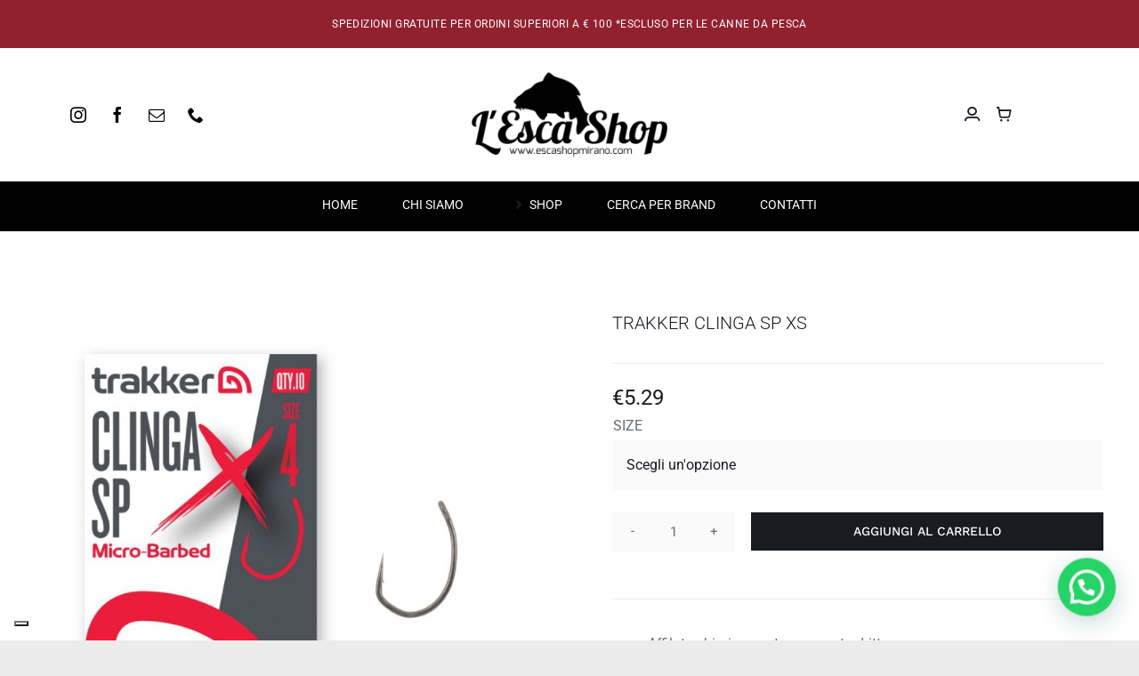

--- FILE ---
content_type: text/html; charset=UTF-8
request_url: https://www.escashopmirano.com/prodotto/trakker-clinga-sp-xs/
body_size: 35377
content:
<!DOCTYPE html>
<html class="avada-html-layout-wide avada-html-header-position-top avada-is-100-percent-template" lang="it-IT" prefix="og: http://ogp.me/ns# fb: http://ogp.me/ns/fb#">
<head>
	<meta http-equiv="X-UA-Compatible" content="IE=edge" />
	<meta http-equiv="Content-Type" content="text/html; charset=utf-8"/>
	<meta name="viewport" content="width=device-width, initial-scale=1" />
				<script type="text/javascript" class="_iub_cs_skip">
				var _iub = _iub || {};
				_iub.csConfiguration = _iub.csConfiguration || {};
				_iub.csConfiguration.siteId = "3231812";
				_iub.csConfiguration.cookiePolicyId = "98408105";
			</script>
			<script class="_iub_cs_skip" src="https://cs.iubenda.com/autoblocking/3231812.js"></script>
			<meta name='robots' content='index, follow, max-image-preview:large, max-snippet:-1, max-video-preview:-1' />
	<style>img:is([sizes="auto" i], [sizes^="auto," i]) { contain-intrinsic-size: 3000px 1500px }</style>
	
	<!-- This site is optimized with the Yoast SEO plugin v25.4 - https://yoast.com/wordpress/plugins/seo/ -->
	<title>TRAKKER CLINGA SP XS - Esca Shop</title>
	<link rel="canonical" href="https://www.escashopmirano.com/prodotto/trakker-clinga-sp-xs/" />
	<meta property="og:locale" content="it_IT" />
	<meta property="og:type" content="article" />
	<meta property="og:title" content="TRAKKER CLINGA SP XS - Esca Shop" />
	<meta property="og:description" content="Affilata chimicamente con punta dritta Esclusivo modello di gancio con apice angolato ..." />
	<meta property="og:url" content="https://www.escashopmirano.com/prodotto/trakker-clinga-sp-xs/" />
	<meta property="og:site_name" content="Esca Shop" />
	<meta property="article:modified_time" content="2025-11-25T18:00:17+00:00" />
	<meta property="og:image" content="https://www.escashopmirano.com/wp-content/uploads/2023/10/227214_Trakker_Clinga_SP_XS_Hook_Micro_Barbed_Size_4.jpg" />
	<meta property="og:image:width" content="1080" />
	<meta property="og:image:height" content="1080" />
	<meta property="og:image:type" content="image/jpeg" />
	<meta name="twitter:card" content="summary_large_image" />
	<meta name="twitter:label1" content="Tempo di lettura stimato" />
	<meta name="twitter:data1" content="1 minuto" />
	<script type="application/ld+json" class="yoast-schema-graph">{"@context":"https://schema.org","@graph":[{"@type":"WebPage","@id":"https://www.escashopmirano.com/prodotto/trakker-clinga-sp-xs/","url":"https://www.escashopmirano.com/prodotto/trakker-clinga-sp-xs/","name":"TRAKKER CLINGA SP XS - Esca Shop","isPartOf":{"@id":"https://www.escashopmirano.com/#website"},"primaryImageOfPage":{"@id":"https://www.escashopmirano.com/prodotto/trakker-clinga-sp-xs/#primaryimage"},"image":{"@id":"https://www.escashopmirano.com/prodotto/trakker-clinga-sp-xs/#primaryimage"},"thumbnailUrl":"https://www.escashopmirano.com/wp-content/uploads/2023/10/227214_Trakker_Clinga_SP_XS_Hook_Micro_Barbed_Size_4.jpg","datePublished":"2023-10-25T17:32:35+00:00","dateModified":"2025-11-25T18:00:17+00:00","breadcrumb":{"@id":"https://www.escashopmirano.com/prodotto/trakker-clinga-sp-xs/#breadcrumb"},"inLanguage":"it-IT","potentialAction":[{"@type":"ReadAction","target":["https://www.escashopmirano.com/prodotto/trakker-clinga-sp-xs/"]}]},{"@type":"ImageObject","inLanguage":"it-IT","@id":"https://www.escashopmirano.com/prodotto/trakker-clinga-sp-xs/#primaryimage","url":"https://www.escashopmirano.com/wp-content/uploads/2023/10/227214_Trakker_Clinga_SP_XS_Hook_Micro_Barbed_Size_4.jpg","contentUrl":"https://www.escashopmirano.com/wp-content/uploads/2023/10/227214_Trakker_Clinga_SP_XS_Hook_Micro_Barbed_Size_4.jpg","width":1080,"height":1080},{"@type":"BreadcrumbList","@id":"https://www.escashopmirano.com/prodotto/trakker-clinga-sp-xs/#breadcrumb","itemListElement":[{"@type":"ListItem","position":1,"name":"Home","item":"https://www.escashopmirano.com/"},{"@type":"ListItem","position":2,"name":"shop","item":"https://www.escashopmirano.com/shop/"},{"@type":"ListItem","position":3,"name":"TRAKKER CLINGA SP XS"}]},{"@type":"WebSite","@id":"https://www.escashopmirano.com/#website","url":"https://www.escashopmirano.com/","name":"Esca Shop","description":"Esca Shop","potentialAction":[{"@type":"SearchAction","target":{"@type":"EntryPoint","urlTemplate":"https://www.escashopmirano.com/?s={search_term_string}"},"query-input":{"@type":"PropertyValueSpecification","valueRequired":true,"valueName":"search_term_string"}}],"inLanguage":"it-IT"}]}</script>
	<!-- / Yoast SEO plugin. -->


<link rel='dns-prefetch' href='//cdn.iubenda.com' />
<link rel="alternate" type="application/rss+xml" title="Esca Shop &raquo; Feed" href="https://www.escashopmirano.com/feed/" />
<link rel="alternate" type="application/rss+xml" title="Esca Shop &raquo; Feed dei commenti" href="https://www.escashopmirano.com/comments/feed/" />
					<link rel="shortcut icon" href="https://www.escashopmirano.com/wp-content/uploads/2023/07/ico.png" type="image/x-icon" />
		
		
		
				<link rel="alternate" type="application/rss+xml" title="Esca Shop &raquo; TRAKKER CLINGA SP XS Feed dei commenti" href="https://www.escashopmirano.com/prodotto/trakker-clinga-sp-xs/feed/" />
					<meta name="description" content="Affilata chimicamente con punta dritta
 	Esclusivo modello di gancio con apice angolato ad ampia apertura e occhio dritto
 	Filo di acciaio forgiato EXTRA resistente e più spesso
 	Rivestimento protettivo antiriflesso in PTFE
 	Punta dell&#039;ago lunga con microardiglione"/>
				
		<meta property="og:locale" content="it_IT"/>
		<meta property="og:type" content="article"/>
		<meta property="og:site_name" content="Esca Shop"/>
		<meta property="og:title" content="TRAKKER CLINGA SP XS - Esca Shop"/>
				<meta property="og:description" content="Affilata chimicamente con punta dritta
 	Esclusivo modello di gancio con apice angolato ad ampia apertura e occhio dritto
 	Filo di acciaio forgiato EXTRA resistente e più spesso
 	Rivestimento protettivo antiriflesso in PTFE
 	Punta dell&#039;ago lunga con microardiglione"/>
				<meta property="og:url" content="https://www.escashopmirano.com/prodotto/trakker-clinga-sp-xs/"/>
													<meta property="article:modified_time" content="2025-11-25T18:00:17+01:00"/>
											<meta property="og:image" content="https://www.escashopmirano.com/wp-content/uploads/2023/10/227214_Trakker_Clinga_SP_XS_Hook_Micro_Barbed_Size_4.jpg"/>
		<meta property="og:image:width" content="1080"/>
		<meta property="og:image:height" content="1080"/>
		<meta property="og:image:type" content="image/jpeg"/>
				<style id='joinchat-button-style-inline-css' type='text/css'>
.wp-block-joinchat-button{border:none!important;text-align:center}.wp-block-joinchat-button figure{display:table;margin:0 auto;padding:0}.wp-block-joinchat-button figcaption{font:normal normal 400 .6em/2em var(--wp--preset--font-family--system-font,sans-serif);margin:0;padding:0}.wp-block-joinchat-button .joinchat-button__qr{background-color:#fff;border:6px solid #25d366;border-radius:30px;box-sizing:content-box;display:block;height:200px;margin:auto;overflow:hidden;padding:10px;width:200px}.wp-block-joinchat-button .joinchat-button__qr canvas,.wp-block-joinchat-button .joinchat-button__qr img{display:block;margin:auto}.wp-block-joinchat-button .joinchat-button__link{align-items:center;background-color:#25d366;border:6px solid #25d366;border-radius:30px;display:inline-flex;flex-flow:row nowrap;justify-content:center;line-height:1.25em;margin:0 auto;text-decoration:none}.wp-block-joinchat-button .joinchat-button__link:before{background:transparent var(--joinchat-ico) no-repeat center;background-size:100%;content:"";display:block;height:1.5em;margin:-.75em .75em -.75em 0;width:1.5em}.wp-block-joinchat-button figure+.joinchat-button__link{margin-top:10px}@media (orientation:landscape)and (min-height:481px),(orientation:portrait)and (min-width:481px){.wp-block-joinchat-button.joinchat-button--qr-only figure+.joinchat-button__link{display:none}}@media (max-width:480px),(orientation:landscape)and (max-height:480px){.wp-block-joinchat-button figure{display:none}}

</style>
<link rel='stylesheet' id='photoswipe-css' href='https://www.escashopmirano.com/wp-content/plugins/woocommerce/assets/css/photoswipe/photoswipe.min.css?ver=9.9.6' type='text/css' media='all' />
<link rel='stylesheet' id='photoswipe-default-skin-css' href='https://www.escashopmirano.com/wp-content/plugins/woocommerce/assets/css/photoswipe/default-skin/default-skin.min.css?ver=9.9.6' type='text/css' media='all' />
<style id='woocommerce-inline-inline-css' type='text/css'>
.woocommerce form .form-row .required { visibility: visible; }
</style>
<link rel='stylesheet' id='brands-styles-css' href='https://www.escashopmirano.com/wp-content/plugins/woocommerce/assets/css/brands.css?ver=9.9.6' type='text/css' media='all' />
<link rel='stylesheet' id='pwb-styles-frontend-css' href='https://www.escashopmirano.com/wp-content/plugins/perfect-woocommerce-brands/build/frontend/css/style.css?ver=3.5.5' type='text/css' media='all' />
<link rel='stylesheet' id='child-style-css' href='https://www.escashopmirano.com/wp-content/themes/Avada-Child-Theme/style.css?ver=6.8.1' type='text/css' media='all' />
<link rel='stylesheet' id='fusion-dynamic-css-css' href='https://www.escashopmirano.com/wp-content/uploads/fusion-styles/9dd3fa3f120ed2f07c935af86f9f828d.min.css?ver=3.12.2' type='text/css' media='all' />
<script type="text/template" id="tmpl-variation-template">
	<div class="woocommerce-variation-description">{{{ data.variation.variation_description }}}</div>
	<div class="woocommerce-variation-price">{{{ data.variation.price_html }}}</div>
	<div class="woocommerce-variation-availability">{{{ data.variation.availability_html }}}</div>
</script>
<script type="text/template" id="tmpl-unavailable-variation-template">
	<p role="alert">Questo prodotto non è disponibile. Scegli un&#039;altra combinazione.</p>
</script>

<script  type="text/javascript" class=" _iub_cs_skip" type="text/javascript" id="iubenda-head-inline-scripts-0">
/* <![CDATA[ */

var _iub = _iub || [];
_iub.csConfiguration = {"askConsentAtCookiePolicyUpdate":true,"countryDetection":true,"enableFadp":true,"enableLgpd":true,"enableUspr":true,"floatingPreferencesButtonDisplay":"bottom-left","lgpdAppliesGlobally":false,"perPurposeConsent":true,"siteId":3231812,"whitelabel":false,"cookiePolicyId":98408105,"lang":"it","banner":{"acceptButtonDisplay":true,"closeButtonDisplay":false,"customizeButtonDisplay":true,"explicitWithdrawal":true,"listPurposes":true,"ownerName":"www.escashopmirano.com","position":"float-bottom-center","rejectButtonDisplay":true,"showPurposesToggles":true,"showTotalNumberOfProviders":true}};
/* ]]> */
</script>
<script  type="text/javascript" class=" _iub_cs_skip" type="text/javascript" src="//cdn.iubenda.com/cs/gpp/stub.js?ver=3.12.3" id="iubenda-head-scripts-1-js"></script>
<script  type="text/javascript" charset="UTF-8" async="" class=" _iub_cs_skip" type="text/javascript" src="//cdn.iubenda.com/cs/iubenda_cs.js?ver=3.12.3" id="iubenda-head-scripts-2-js"></script>
<script type="text/javascript" src="https://www.escashopmirano.com/wp-includes/js/jquery/jquery.min.js?ver=3.7.1" id="jquery-core-js"></script>
<script type="text/javascript" src="https://www.escashopmirano.com/wp-content/plugins/woocommerce/assets/js/jquery-blockui/jquery.blockUI.min.js?ver=2.7.0-wc.9.9.6" id="jquery-blockui-js" defer="defer" data-wp-strategy="defer"></script>
<script type="text/javascript" id="wc-add-to-cart-js-extra">
/* <![CDATA[ */
var wc_add_to_cart_params = {"ajax_url":"\/wp-admin\/admin-ajax.php","wc_ajax_url":"\/?wc-ajax=%%endpoint%%","i18n_view_cart":"Visualizza carrello","cart_url":"https:\/\/www.escashopmirano.com\/shopping-cart\/","is_cart":"","cart_redirect_after_add":"no"};
/* ]]> */
</script>
<script type="text/javascript" src="https://www.escashopmirano.com/wp-content/plugins/woocommerce/assets/js/frontend/add-to-cart.min.js?ver=9.9.6" id="wc-add-to-cart-js" defer="defer" data-wp-strategy="defer"></script>
<script type="text/javascript" src="https://www.escashopmirano.com/wp-content/plugins/woocommerce/assets/js/zoom/jquery.zoom.min.js?ver=1.7.21-wc.9.9.6" id="zoom-js" defer="defer" data-wp-strategy="defer"></script>
<script type="text/javascript" src="https://www.escashopmirano.com/wp-content/plugins/woocommerce/assets/js/photoswipe/photoswipe.min.js?ver=4.1.1-wc.9.9.6" id="photoswipe-js" defer="defer" data-wp-strategy="defer"></script>
<script type="text/javascript" src="https://www.escashopmirano.com/wp-content/plugins/woocommerce/assets/js/photoswipe/photoswipe-ui-default.min.js?ver=4.1.1-wc.9.9.6" id="photoswipe-ui-default-js" defer="defer" data-wp-strategy="defer"></script>
<script type="text/javascript" id="wc-single-product-js-extra">
/* <![CDATA[ */
var wc_single_product_params = {"i18n_required_rating_text":"Seleziona una valutazione","i18n_rating_options":["1 stella su 5","2 stelle su 5","3 stelle su 5","4 stelle su 5","5 stelle su 5"],"i18n_product_gallery_trigger_text":"Visualizza la galleria di immagini a schermo intero","review_rating_required":"yes","flexslider":{"rtl":false,"animation":"slide","smoothHeight":true,"directionNav":true,"controlNav":"thumbnails","slideshow":false,"animationSpeed":500,"animationLoop":false,"allowOneSlide":false,"prevText":"<i class=\"awb-icon-angle-left\"><\/i>","nextText":"<i class=\"awb-icon-angle-right\"><\/i>"},"zoom_enabled":"1","zoom_options":[],"photoswipe_enabled":"1","photoswipe_options":{"shareEl":false,"closeOnScroll":false,"history":false,"hideAnimationDuration":0,"showAnimationDuration":0},"flexslider_enabled":"1"};
/* ]]> */
</script>
<script type="text/javascript" src="https://www.escashopmirano.com/wp-content/plugins/woocommerce/assets/js/frontend/single-product.min.js?ver=9.9.6" id="wc-single-product-js" defer="defer" data-wp-strategy="defer"></script>
<script type="text/javascript" src="https://www.escashopmirano.com/wp-content/plugins/woocommerce/assets/js/js-cookie/js.cookie.min.js?ver=2.1.4-wc.9.9.6" id="js-cookie-js" defer="defer" data-wp-strategy="defer"></script>
<script type="text/javascript" id="woocommerce-js-extra">
/* <![CDATA[ */
var woocommerce_params = {"ajax_url":"\/wp-admin\/admin-ajax.php","wc_ajax_url":"\/?wc-ajax=%%endpoint%%","i18n_password_show":"Mostra password","i18n_password_hide":"Nascondi password"};
/* ]]> */
</script>
<script type="text/javascript" src="https://www.escashopmirano.com/wp-content/plugins/woocommerce/assets/js/frontend/woocommerce.min.js?ver=9.9.6" id="woocommerce-js" defer="defer" data-wp-strategy="defer"></script>
<script type="text/javascript" src="https://www.escashopmirano.com/wp-includes/js/underscore.min.js?ver=1.13.7" id="underscore-js"></script>
<script type="text/javascript" id="wp-util-js-extra">
/* <![CDATA[ */
var _wpUtilSettings = {"ajax":{"url":"\/wp-admin\/admin-ajax.php"}};
/* ]]> */
</script>
<script type="text/javascript" src="https://www.escashopmirano.com/wp-includes/js/wp-util.min.js?ver=6.8.1" id="wp-util-js"></script>
<script type="text/javascript" id="wc-add-to-cart-variation-js-extra">
/* <![CDATA[ */
var wc_add_to_cart_variation_params = {"wc_ajax_url":"\/?wc-ajax=%%endpoint%%","i18n_no_matching_variations_text":"Nessun prodotto corrisponde alla tua scelta. Prova con un'altra combinazione.","i18n_make_a_selection_text":"Seleziona le opzioni del prodotto prima di aggiungerlo al carrello.","i18n_unavailable_text":"Questo prodotto non \u00e8 disponibile. Scegli un'altra combinazione.","i18n_reset_alert_text":"La tua selezione \u00e8 stata azzerata. Seleziona le opzioni del prodotto prima di aggiungerlo al carrello."};
/* ]]> */
</script>
<script type="text/javascript" src="https://www.escashopmirano.com/wp-content/plugins/woocommerce/assets/js/frontend/add-to-cart-variation.min.js?ver=9.9.6" id="wc-add-to-cart-variation-js" defer="defer" data-wp-strategy="defer"></script>
<link rel="https://api.w.org/" href="https://www.escashopmirano.com/wp-json/" /><link rel="alternate" title="JSON" type="application/json" href="https://www.escashopmirano.com/wp-json/wp/v2/product/4068" /><link rel="EditURI" type="application/rsd+xml" title="RSD" href="https://www.escashopmirano.com/xmlrpc.php?rsd" />
<meta name="generator" content="WordPress 6.8.1" />
<meta name="generator" content="WooCommerce 9.9.6" />
<link rel='shortlink' href='https://www.escashopmirano.com/?p=4068' />
<link rel="alternate" title="oEmbed (JSON)" type="application/json+oembed" href="https://www.escashopmirano.com/wp-json/oembed/1.0/embed?url=https%3A%2F%2Fwww.escashopmirano.com%2Fprodotto%2Ftrakker-clinga-sp-xs%2F" />
<link rel="alternate" title="oEmbed (XML)" type="text/xml+oembed" href="https://www.escashopmirano.com/wp-json/oembed/1.0/embed?url=https%3A%2F%2Fwww.escashopmirano.com%2Fprodotto%2Ftrakker-clinga-sp-xs%2F&#038;format=xml" />
<style type="text/css" id="css-fb-visibility">@media screen and (max-width: 640px){.fusion-no-small-visibility{display:none !important;}body .sm-text-align-center{text-align:center !important;}body .sm-text-align-left{text-align:left !important;}body .sm-text-align-right{text-align:right !important;}body .sm-flex-align-center{justify-content:center !important;}body .sm-flex-align-flex-start{justify-content:flex-start !important;}body .sm-flex-align-flex-end{justify-content:flex-end !important;}body .sm-mx-auto{margin-left:auto !important;margin-right:auto !important;}body .sm-ml-auto{margin-left:auto !important;}body .sm-mr-auto{margin-right:auto !important;}body .fusion-absolute-position-small{position:absolute;top:auto;width:100%;}.awb-sticky.awb-sticky-small{ position: sticky; top: var(--awb-sticky-offset,0); }}@media screen and (min-width: 641px) and (max-width: 1024px){.fusion-no-medium-visibility{display:none !important;}body .md-text-align-center{text-align:center !important;}body .md-text-align-left{text-align:left !important;}body .md-text-align-right{text-align:right !important;}body .md-flex-align-center{justify-content:center !important;}body .md-flex-align-flex-start{justify-content:flex-start !important;}body .md-flex-align-flex-end{justify-content:flex-end !important;}body .md-mx-auto{margin-left:auto !important;margin-right:auto !important;}body .md-ml-auto{margin-left:auto !important;}body .md-mr-auto{margin-right:auto !important;}body .fusion-absolute-position-medium{position:absolute;top:auto;width:100%;}.awb-sticky.awb-sticky-medium{ position: sticky; top: var(--awb-sticky-offset,0); }}@media screen and (min-width: 1025px){.fusion-no-large-visibility{display:none !important;}body .lg-text-align-center{text-align:center !important;}body .lg-text-align-left{text-align:left !important;}body .lg-text-align-right{text-align:right !important;}body .lg-flex-align-center{justify-content:center !important;}body .lg-flex-align-flex-start{justify-content:flex-start !important;}body .lg-flex-align-flex-end{justify-content:flex-end !important;}body .lg-mx-auto{margin-left:auto !important;margin-right:auto !important;}body .lg-ml-auto{margin-left:auto !important;}body .lg-mr-auto{margin-right:auto !important;}body .fusion-absolute-position-large{position:absolute;top:auto;width:100%;}.awb-sticky.awb-sticky-large{ position: sticky; top: var(--awb-sticky-offset,0); }}</style>	<noscript><style>.woocommerce-product-gallery{ opacity: 1 !important; }</style></noscript>
	<style type="text/css" id="custom-background-css">
body.custom-background { background-image: url("https://www.escashopmirano.com/wp-content/uploads/2025/11/Banner-Black-Friday-Moderno-Negro-scaled.png"); background-position: left top; background-size: auto; background-repeat: repeat; background-attachment: scroll; }
</style>
			<script type="text/javascript">
			var doc = document.documentElement;
			doc.setAttribute( 'data-useragent', navigator.userAgent );
		</script>
		<script async src="https://www.googletagmanager.com/gtag/js?id=G-J4N6J4B9BX"></script>
<script>
  window.dataLayer = window.dataLayer || [];
  function gtag(){dataLayer.push(arguments);}
  gtag('js', new Date());

  gtag('config', 'G-J4N6J4B9BX');
</script>
	</head>

<body data-rsssl=1 class="wp-singular product-template-default single single-product postid-4068 custom-background wp-theme-Avada wp-child-theme-Avada-Child-Theme theme-Avada woocommerce woocommerce-page woocommerce-no-js fusion-image-hovers fusion-pagination-sizing fusion-button_type-flat fusion-button_span-no fusion-button_gradient-linear avada-image-rollover-circle-no avada-image-rollover-yes avada-image-rollover-direction-fade fusion-body ltr fusion-sticky-header no-tablet-sticky-header no-mobile-sticky-header no-mobile-slidingbar no-mobile-totop fusion-disable-outline fusion-sub-menu-fade mobile-logo-pos-left layout-wide-mode avada-has-boxed-modal-shadow- layout-scroll-offset-full avada-has-zero-margin-offset-top fusion-top-header menu-text-align-center fusion-woo-product-design-clean fusion-woo-shop-page-columns-3 fusion-woo-related-columns-3 fusion-woo-archive-page-columns-3 fusion-woocommerce-equal-heights avada-has-woo-gallery-disabled woo-outofstock-badge-top_bar mobile-menu-design-flyout fusion-show-pagination-text fusion-header-layout-v1 avada-responsive avada-footer-fx-none avada-menu-highlight-style-textcolor fusion-search-form-clean fusion-main-menu-search-dropdown fusion-avatar-circle avada-dropdown-styles avada-blog-layout-grid avada-blog-archive-layout-grid avada-header-shadow-no avada-menu-icon-position-left avada-has-megamenu-shadow avada-has-header-100-width avada-has-pagetitle-bg-full avada-has-breadcrumb-mobile-hidden avada-has-titlebar-bar_and_content avada-social-full-transparent avada-has-transparent-timeline_color avada-has-pagination-width_height avada-flyout-menu-direction-fade avada-ec-views-v1" data-awb-post-id="4068">
		<a class="skip-link screen-reader-text" href="#content">Salta al contenuto</a>

	<div id="boxed-wrapper">
		
		<div id="wrapper" class="fusion-wrapper">
			<div id="home" style="position:relative;top:-1px;"></div>
												<div class="fusion-tb-header"><div class="fusion-fullwidth fullwidth-box fusion-builder-row-1 fusion-flex-container has-pattern-background has-mask-background nonhundred-percent-fullwidth non-hundred-percent-height-scrolling" style="--awb-border-radius-top-left:0px;--awb-border-radius-top-right:0px;--awb-border-radius-bottom-right:0px;--awb-border-radius-bottom-left:0px;--awb-padding-top:11px;--awb-padding-bottom:11px;--awb-background-color:#92212e;--awb-flex-wrap:wrap;" ><div class="fusion-builder-row fusion-row fusion-flex-align-items-flex-start fusion-flex-content-wrap" style="max-width:1320.8px;margin-left: calc(-4% / 2 );margin-right: calc(-4% / 2 );"><div class="fusion-layout-column fusion_builder_column fusion-builder-column-0 fusion_builder_column_1_1 1_1 fusion-flex-column" style="--awb-bg-size:cover;--awb-width-large:100%;--awb-margin-top-large:0px;--awb-spacing-right-large:1.92%;--awb-margin-bottom-large:0px;--awb-spacing-left-large:1.92%;--awb-width-medium:100%;--awb-order-medium:0;--awb-spacing-right-medium:1.92%;--awb-spacing-left-medium:1.92%;--awb-width-small:100%;--awb-order-small:0;--awb-spacing-right-small:1.92%;--awb-spacing-left-small:1.92%;" data-scroll-devices="small-visibility,medium-visibility,large-visibility"><div class="fusion-column-wrapper fusion-column-has-shadow fusion-flex-justify-content-flex-start fusion-content-layout-column"><div class="fusion-text fusion-text-1 fusion-text-no-margin" style="--awb-content-alignment:center;--awb-font-size:12px;--awb-line-height:12px;--awb-letter-spacing:0.04em;--awb-text-color:var(--awb-color1);--awb-margin-top:10px;--awb-margin-bottom:10px;"><p>SPEDIZIONI GRATUITE PER ORDINI SUPERIORI A € 100 *ESCLUSO PER LE CANNE DA PESCA</p>
</div></div></div></div></div><div class="fusion-fullwidth fullwidth-box fusion-builder-row-2 fusion-flex-container has-pattern-background has-mask-background hundred-percent-fullwidth non-hundred-percent-height-scrolling fusion-no-large-visibility fusion-sticky-container" style="--awb-border-radius-top-left:0px;--awb-border-radius-top-right:0px;--awb-border-radius-bottom-right:0px;--awb-border-radius-bottom-left:0px;--awb-padding-top:0px;--awb-padding-right:40px;--awb-padding-bottom:0px;--awb-padding-left:40px;--awb-padding-right-medium:24px;--awb-padding-left-medium:24px;--awb-padding-right-small:20px;--awb-padding-left-small:20px;--awb-sticky-background-color:var(--awb-color1) !important;--awb-flex-wrap:wrap;" data-transition-offset="0" data-scroll-offset="500" data-sticky-medium-visibility="1" data-sticky-large-visibility="1" ><div class="fusion-builder-row fusion-row fusion-flex-align-items-stretch fusion-flex-justify-content-center fusion-flex-content-wrap" style="width:104% !important;max-width:104% !important;margin-left: calc(-4% / 2 );margin-right: calc(-4% / 2 );"><div class="fusion-layout-column fusion_builder_column fusion-builder-column-1 fusion_builder_column_1_4 1_4 fusion-flex-column" style="--awb-bg-size:cover;--awb-width-large:25%;--awb-margin-top-large:0px;--awb-spacing-right-large:7.68%;--awb-margin-bottom-large:0px;--awb-spacing-left-large:7.68%;--awb-width-medium:33.333333333333%;--awb-order-medium:1;--awb-spacing-right-medium:5.76%;--awb-spacing-left-medium:5.76%;--awb-width-small:33.333333333333%;--awb-order-small:1;--awb-spacing-right-small:5.76%;--awb-spacing-left-small:5.76%;"><div class="fusion-column-wrapper fusion-column-has-shadow fusion-flex-justify-content-center fusion-content-layout-column"><div class="fusion-image-element md-text-align-center sm-text-align-center" style="--awb-margin-top:4px;--awb-margin-bottom:4px;--awb-max-width:141px;--awb-caption-title-font-family:var(--h2_typography-font-family);--awb-caption-title-font-weight:var(--h2_typography-font-weight);--awb-caption-title-font-style:var(--h2_typography-font-style);--awb-caption-title-size:var(--h2_typography-font-size);--awb-caption-title-transform:var(--h2_typography-text-transform);--awb-caption-title-line-height:var(--h2_typography-line-height);--awb-caption-title-letter-spacing:var(--h2_typography-letter-spacing);"><span class=" fusion-imageframe imageframe-none imageframe-1 hover-type-none"><a class="fusion-no-lightbox" href="https://www.escashopmirano.com/" target="_self"><img fetchpriority="high" decoding="async" width="482" height="207" alt="Avada Interior Design" src="https://www.escashopmirano.com/wp-content/uploads/2023/07/escalogo.png" class="img-responsive wp-image-3177 disable-lazyload" srcset="https://www.escashopmirano.com/wp-content/uploads/2023/07/escalogo-200x86.png 200w, https://www.escashopmirano.com/wp-content/uploads/2023/07/escalogo-400x172.png 400w, https://www.escashopmirano.com/wp-content/uploads/2023/07/escalogo.png 482w" sizes="(max-width: 1024px) 100vw, (max-width: 640px) 100vw, (max-width: 1919px) 400px,(min-width: 1920px) 25vw" /></a></span></div></div></div><div class="fusion-layout-column fusion_builder_column fusion-builder-column-2 fusion_builder_column_1_2 1_2 fusion-flex-column" style="--awb-bg-size:cover;--awb-width-large:50%;--awb-margin-top-large:0px;--awb-spacing-right-large:3.84%;--awb-margin-bottom-large:0px;--awb-spacing-left-large:3.84%;--awb-width-medium:33.333333333333%;--awb-order-medium:0;--awb-spacing-right-medium:5.76%;--awb-spacing-left-medium:5.76%;--awb-width-small:33.333333333333%;--awb-order-small:0;--awb-spacing-right-small:0%;--awb-spacing-left-small:5.76%;"><div class="fusion-column-wrapper fusion-column-has-shadow fusion-flex-justify-content-center fusion-content-layout-column"><nav class="awb-menu awb-menu_row awb-menu_em-hover mobile-mode-collapse-to-button awb-menu_icons-left awb-menu_dc-no mobile-trigger-fullwidth-off awb-menu_mobile-toggle awb-menu_indent-center mobile-size-full-absolute loading mega-menu-loading awb-menu_desktop awb-menu_dropdown awb-menu_expand-right awb-menu_transition-fade" style="--awb-font-size:14px;--awb-text-transform:none;--awb-gap:36px;--awb-align-items:center;--awb-justify-content:center;--awb-items-padding-top:28px;--awb-items-padding-bottom:28px;--awb-border-bottom:3px;--awb-color:var(--awb-color7);--awb-active-color:var(--awb-color7);--awb-active-border-bottom:3px;--awb-active-border-color:var(--awb-color7);--awb-submenu-color:var(--awb-color7);--awb-submenu-sep-color:rgba(226,226,226,0);--awb-submenu-active-bg:var(--awb-color2);--awb-submenu-active-color:var(--awb-color7);--awb-submenu-text-transform:none;--awb-icons-color:var(--awb-color7);--awb-icons-hover-color:var(--awb-color7);--awb-main-justify-content:flex-start;--awb-mobile-color:var(--awb-color7);--awb-mobile-nav-items-height:60;--awb-mobile-active-bg:var(--awb-color2);--awb-mobile-active-color:var(--awb-color7);--awb-mobile-trigger-font-size:20px;--awb-trigger-padding-right:0px;--awb-trigger-padding-left:0px;--awb-mobile-trigger-color:var(--awb-color7);--awb-mobile-trigger-background-color:rgba(255,255,255,0);--awb-mobile-nav-trigger-bottom-margin:10px;--awb-mobile-sep-color:rgba(0,0,0,0);--awb-mobile-justify:center;--awb-mobile-caret-left:auto;--awb-mobile-caret-right:0;--awb-box-shadow:0px 24px 24px -8px hsla(var(--awb-color7-h),var(--awb-color7-s),var(--awb-color7-l),calc( var(--awb-color7-a) - 92% ));;--awb-fusion-font-family-typography:inherit;--awb-fusion-font-style-typography:normal;--awb-fusion-font-weight-typography:400;--awb-fusion-font-family-submenu-typography:inherit;--awb-fusion-font-style-submenu-typography:normal;--awb-fusion-font-weight-submenu-typography:400;--awb-fusion-font-family-mobile-typography:inherit;--awb-fusion-font-style-mobile-typography:normal;--awb-fusion-font-weight-mobile-typography:400;" aria-label="Interior Design Main Menu" data-breakpoint="1024" data-count="0" data-transition-type="bottom-vertical" data-transition-time="300" data-expand="right"><button type="button" class="awb-menu__m-toggle awb-menu__m-toggle_no-text" aria-expanded="false" aria-controls="menu-interior-design-main-menu"><span class="awb-menu__m-toggle-inner"><span class="collapsed-nav-text"><span class="screen-reader-text">Toggle Navigation</span></span><span class="awb-menu__m-collapse-icon awb-menu__m-collapse-icon_no-text"><span class="awb-menu__m-collapse-icon-open awb-menu__m-collapse-icon-open_no-text icon-furnituremenu"></span><span class="awb-menu__m-collapse-icon-close awb-menu__m-collapse-icon-close_no-text icon-furnitureclose"></span></span></span></button><ul id="menu-interior-design-main-menu" class="fusion-menu awb-menu__main-ul awb-menu__main-ul_row"><li  id="menu-item-3249"  class="menu-item menu-item-type-post_type menu-item-object-page menu-item-home menu-item-3249 awb-menu__li awb-menu__main-li awb-menu__main-li_regular"  data-item-id="3249"><span class="awb-menu__main-background-default awb-menu__main-background-default_bottom-vertical"></span><span class="awb-menu__main-background-active awb-menu__main-background-active_bottom-vertical"></span><a  href="https://www.escashopmirano.com/" class="awb-menu__main-a awb-menu__main-a_regular"><span class="menu-text">HOME</span></a></li><li  id="menu-item-858"  class="menu-item menu-item-type-post_type menu-item-object-page menu-item-858 awb-menu__li awb-menu__main-li awb-menu__main-li_regular"  data-item-id="858"><span class="awb-menu__main-background-default awb-menu__main-background-default_bottom-vertical"></span><span class="awb-menu__main-background-active awb-menu__main-background-active_bottom-vertical"></span><a  href="https://www.escashopmirano.com/chi-siamo/" class="awb-menu__main-a awb-menu__main-a_regular"><span class="menu-text">CHI SIAMO</span></a></li><li  id="menu-item-3250"  class="menu-item menu-item-type-custom menu-item-object-custom menu-item-has-children menu-item-3250 awb-menu__li awb-menu__main-li awb-menu__main-li_regular"  data-item-id="3250"><span class="awb-menu__main-background-default awb-menu__main-background-default_bottom-vertical"></span><span class="awb-menu__main-background-active awb-menu__main-background-active_bottom-vertical"></span><a  href="#" class="awb-menu__main-a awb-menu__main-a_regular fusion-flex-link"><span class="awb-menu__i awb-menu__i_main fusion-megamenu-icon"><i class="glyphicon fa-angle-right fas" aria-hidden="true"></i></span><span class="menu-text">SHOP</span><span class="awb-menu__open-nav-submenu-hover"></span></a><button type="button" aria-label="Open submenu of SHOP" aria-expanded="false" class="awb-menu__open-nav-submenu_mobile awb-menu__open-nav-submenu_main"></button><ul class="awb-menu__sub-ul awb-menu__sub-ul_main"><li  id="menu-item-14543"  class="menu-item menu-item-type-custom menu-item-object-custom menu-item-14543 awb-menu__li awb-menu__sub-li" ><a  href="https://www.escashopmirano.com/categoria-prodotto/promozioni/" class="awb-menu__sub-a"><span>PROMOZIONI E OFFERTE</span></a></li><li  id="menu-item-3306"  class="menu-item menu-item-type-custom menu-item-object-custom menu-item-has-children menu-item-3306 awb-menu__li awb-menu__sub-li" ><a  href="https://www.escashopmirano.com/categoria-prodotto/abbigliamento/" class="awb-menu__sub-a"><span>ABBIGLIAMENTO</span><span class="awb-menu__open-nav-submenu-hover"></span></a><button type="button" aria-label="Open submenu of ABBIGLIAMENTO" aria-expanded="false" class="awb-menu__open-nav-submenu_mobile awb-menu__open-nav-submenu_sub"></button><ul class="awb-menu__sub-ul awb-menu__sub-ul_grand"><li  id="menu-item-3307"  class="menu-item menu-item-type-custom menu-item-object-custom menu-item-3307 awb-menu__li awb-menu__sub-li" ><a  href="https://www.escashopmirano.com/categoria-prodotto/abbigliamento/cappelli/" class="awb-menu__sub-a"><span>CAPPELLI</span></a></li><li  id="menu-item-3308"  class="menu-item menu-item-type-custom menu-item-object-custom menu-item-3308 awb-menu__li awb-menu__sub-li" ><a  href="https://www.escashopmirano.com/categoria-prodotto/abbigliamento/felpe/" class="awb-menu__sub-a"><span>FELPE</span></a></li><li  id="menu-item-3309"  class="menu-item menu-item-type-custom menu-item-object-custom menu-item-3309 awb-menu__li awb-menu__sub-li" ><a  href="https://www.escashopmirano.com/categoria-prodotto/abbigliamento/giubottti-impermeabili-e-antivento/" class="awb-menu__sub-a"><span>GIUBOTTTI, IMPERMEABILI E ANTIVENTO</span></a></li><li  id="menu-item-3310"  class="menu-item menu-item-type-custom menu-item-object-custom menu-item-3310 awb-menu__li awb-menu__sub-li" ><a  href="https://www.escashopmirano.com/categoria-prodotto/abbigliamento/occhiali/" class="awb-menu__sub-a"><span>OCCHIALI</span></a></li><li  id="menu-item-3311"  class="menu-item menu-item-type-custom menu-item-object-custom menu-item-3311 awb-menu__li awb-menu__sub-li" ><a  href="https://www.escashopmirano.com/categoria-prodotto/abbigliamento/pantaloni-e-shorts/" class="awb-menu__sub-a"><span>PANTALONI E SHORTS</span></a></li><li  id="menu-item-3312"  class="menu-item menu-item-type-custom menu-item-object-custom menu-item-3312 awb-menu__li awb-menu__sub-li" ><a  href="https://www.escashopmirano.com/categoria-prodotto/abbigliamento/scarpe-e-waders/" class="awb-menu__sub-a"><span>SCARPE E WADERS</span></a></li><li  id="menu-item-3313"  class="menu-item menu-item-type-custom menu-item-object-custom menu-item-3313 awb-menu__li awb-menu__sub-li" ><a  href="https://www.escashopmirano.com/categoria-prodotto/abbigliamento/t-shirt/" class="awb-menu__sub-a"><span>T-SHIRT</span></a></li><li  id="menu-item-3314"  class="menu-item menu-item-type-custom menu-item-object-custom menu-item-3314 awb-menu__li awb-menu__sub-li" ><a  href="https://www.escashopmirano.com/categoria-prodotto/abbigliamento/tute-termiche/" class="awb-menu__sub-a"><span>TUTE TERMICHE</span></a></li></ul></li><li  id="menu-item-3315"  class="menu-item menu-item-type-custom menu-item-object-custom menu-item-3315 awb-menu__li awb-menu__sub-li" ><a  href="https://www.escashopmirano.com/categoria-prodotto/accessori-camping/" class="awb-menu__sub-a"><span>ACCESSORI CAMPING</span></a></li><li  id="menu-item-3316"  class="menu-item menu-item-type-custom menu-item-object-custom menu-item-has-children menu-item-3316 awb-menu__li awb-menu__sub-li" ><a  href="https://www.escashopmirano.com/categoria-prodotto/accessori-pasturazione/" class="awb-menu__sub-a"><span>ACCESSORI PASTURAZIONE</span><span class="awb-menu__open-nav-submenu-hover"></span></a><button type="button" aria-label="Open submenu of ACCESSORI PASTURAZIONE" aria-expanded="false" class="awb-menu__open-nav-submenu_mobile awb-menu__open-nav-submenu_sub"></button><ul class="awb-menu__sub-ul awb-menu__sub-ul_grand"><li  id="menu-item-3317"  class="menu-item menu-item-type-custom menu-item-object-custom menu-item-3317 awb-menu__li awb-menu__sub-li" ><a  href="https://www.escashopmirano.com/categoria-prodotto/accessori-pasturazione/cobra-e-spomb/" class="awb-menu__sub-a"><span>COBRA E SPOMB</span></a></li><li  id="menu-item-3318"  class="menu-item menu-item-type-custom menu-item-object-custom menu-item-3318 awb-menu__li awb-menu__sub-li" ><a  href="https://www.escashopmirano.com/categoria-prodotto/accessori-pasturazione/fionde/" class="awb-menu__sub-a"><span>FIONDE</span></a></li><li  id="menu-item-3319"  class="menu-item menu-item-type-custom menu-item-object-custom menu-item-3319 awb-menu__li awb-menu__sub-li" ><a  href="https://www.escashopmirano.com/categoria-prodotto/accessori-pasturazione/marker-spod-e-distant-stick/" class="awb-menu__sub-a"><span>MARKER, SPOD E DISTANT STICK</span></a></li><li  id="menu-item-3320"  class="menu-item menu-item-type-custom menu-item-object-custom menu-item-3320 awb-menu__li awb-menu__sub-li" ><a  href="https://www.escashopmirano.com/categoria-prodotto/accessori-pasturazione/secchi/" class="awb-menu__sub-a"><span>SECCHI</span></a></li><li  id="menu-item-3321"  class="menu-item menu-item-type-custom menu-item-object-custom menu-item-3321 awb-menu__li awb-menu__sub-li" ><a  href="https://www.escashopmirano.com/categoria-prodotto/accessori-pasturazione/spod-station/" class="awb-menu__sub-a"><span>SPOD STATION</span></a></li></ul></li><li  id="menu-item-3322"  class="menu-item menu-item-type-custom menu-item-object-custom menu-item-has-children menu-item-3322 awb-menu__li awb-menu__sub-li" ><a  href="https://www.escashopmirano.com/categoria-prodotto/avvisatori/" class="awb-menu__sub-a"><span>AVVISATORI</span><span class="awb-menu__open-nav-submenu-hover"></span></a><button type="button" aria-label="Open submenu of AVVISATORI" aria-expanded="false" class="awb-menu__open-nav-submenu_mobile awb-menu__open-nav-submenu_sub"></button><ul class="awb-menu__sub-ul awb-menu__sub-ul_grand"><li  id="menu-item-3323"  class="menu-item menu-item-type-custom menu-item-object-custom menu-item-3323 awb-menu__li awb-menu__sub-li" ><a  href="https://www.escashopmirano.com/categoria-prodotto/avvisatori/accessori/" class="awb-menu__sub-a"><span>ACCESSORI</span></a></li><li  id="menu-item-3324"  class="menu-item menu-item-type-custom menu-item-object-custom menu-item-3324 awb-menu__li awb-menu__sub-li" ><a  href="https://www.escashopmirano.com/categoria-prodotto/avvisatori/avvisatori-acustici/" class="awb-menu__sub-a"><span>AVVISATORI ACUSTICI</span></a></li><li  id="menu-item-3325"  class="menu-item menu-item-type-custom menu-item-object-custom menu-item-3325 awb-menu__li awb-menu__sub-li" ><a  href="https://www.escashopmirano.com/categoria-prodotto/avvisatori/avvisatori-visivi/" class="awb-menu__sub-a"><span>AVVISATORI VISIVI</span></a></li></ul></li><li  id="menu-item-3326"  class="menu-item menu-item-type-custom menu-item-object-custom menu-item-has-children menu-item-3326 awb-menu__li awb-menu__sub-li" ><a  href="https://www.escashopmirano.com/categoria-prodotto/buffetteria/" class="awb-menu__sub-a"><span>BUFFETTERIA</span><span class="awb-menu__open-nav-submenu-hover"></span></a><button type="button" aria-label="Open submenu of BUFFETTERIA" aria-expanded="false" class="awb-menu__open-nav-submenu_mobile awb-menu__open-nav-submenu_sub"></button><ul class="awb-menu__sub-ul awb-menu__sub-ul_grand"><li  id="menu-item-3327"  class="menu-item menu-item-type-custom menu-item-object-custom menu-item-has-children menu-item-3327 awb-menu__li awb-menu__sub-li" ><a  href="https://www.escashopmirano.com/categoria-prodotto/buffetteria/borse-per-accessori/" class="awb-menu__sub-a"><span>BORSE PER ACCESSORI</span><span class="awb-menu__open-nav-submenu-hover"></span></a><button type="button" aria-label="Open submenu of BORSE PER ACCESSORI" aria-expanded="false" class="awb-menu__open-nav-submenu_mobile awb-menu__open-nav-submenu_sub"></button><ul class="awb-menu__sub-ul awb-menu__sub-ul_grand"><li  id="menu-item-3328"  class="menu-item menu-item-type-custom menu-item-object-custom menu-item-3328 awb-menu__li awb-menu__sub-li" ><a  href="https://www.escashopmirano.com/categoria-prodotto/buffetteria/borse-per-accessori/borse-in-eva/" class="awb-menu__sub-a"><span>BORSE IN EVA</span></a></li><li  id="menu-item-3329"  class="menu-item menu-item-type-custom menu-item-object-custom menu-item-3329 awb-menu__li awb-menu__sub-li" ><a  href="https://www.escashopmirano.com/categoria-prodotto/buffetteria/borse-per-accessori/borse-varie-e-per-accessori/" class="awb-menu__sub-a"><span>BORSE VARIE E PER ACCESSORI</span></a></li></ul></li><li  id="menu-item-3330"  class="menu-item menu-item-type-custom menu-item-object-custom menu-item-3330 awb-menu__li awb-menu__sub-li" ><a  href="https://www.escashopmirano.com/categoria-prodotto/buffetteria/borse-termiche/" class="awb-menu__sub-a"><span>BORSE TERMICHE</span></a></li><li  id="menu-item-3331"  class="menu-item menu-item-type-custom menu-item-object-custom menu-item-3331 awb-menu__li awb-menu__sub-li" ><a  href="https://www.escashopmirano.com/categoria-prodotto/buffetteria/carryall/" class="awb-menu__sub-a"><span>CARRYALL</span></a></li><li  id="menu-item-3332"  class="menu-item menu-item-type-custom menu-item-object-custom menu-item-3332 awb-menu__li awb-menu__sub-li" ><a  href="https://www.escashopmirano.com/categoria-prodotto/buffetteria/foderi/" class="awb-menu__sub-a"><span>FODERI</span></a></li><li  id="menu-item-3333"  class="menu-item menu-item-type-custom menu-item-object-custom menu-item-3333 awb-menu__li awb-menu__sub-li" ><a  href="https://www.escashopmirano.com/categoria-prodotto/buffetteria/zaini/" class="awb-menu__sub-a"><span>ZAINI</span></a></li></ul></li><li  id="menu-item-3334"  class="menu-item menu-item-type-custom menu-item-object-custom menu-item-has-children menu-item-3334 awb-menu__li awb-menu__sub-li" ><a  href="https://www.escashopmirano.com/categoria-prodotto/canne/" class="awb-menu__sub-a"><span>CANNE</span><span class="awb-menu__open-nav-submenu-hover"></span></a><button type="button" aria-label="Open submenu of CANNE" aria-expanded="false" class="awb-menu__open-nav-submenu_mobile awb-menu__open-nav-submenu_sub"></button><ul class="awb-menu__sub-ul awb-menu__sub-ul_grand"><li  id="menu-item-14518"  class="menu-item menu-item-type-custom menu-item-object-custom menu-item-14518 awb-menu__li awb-menu__sub-li" ><a  href="https://www.escashopmirano.com/categoria-prodotto/canne/6-ft/" class="awb-menu__sub-a"><span>6 FT</span></a></li><li  id="menu-item-3335"  class="menu-item menu-item-type-custom menu-item-object-custom menu-item-3335 awb-menu__li awb-menu__sub-li" ><a  href="https://www.escashopmirano.com/categoria-prodotto/canne/10-ft/" class="awb-menu__sub-a"><span>10 FT</span></a></li><li  id="menu-item-3336"  class="menu-item menu-item-type-custom menu-item-object-custom menu-item-3336 awb-menu__li awb-menu__sub-li" ><a  href="https://www.escashopmirano.com/categoria-prodotto/canne/12ft/" class="awb-menu__sub-a"><span>12 FT</span></a></li><li  id="menu-item-3337"  class="menu-item menu-item-type-custom menu-item-object-custom menu-item-3337 awb-menu__li awb-menu__sub-li" ><a  href="https://www.escashopmirano.com/categoria-prodotto/canne/13ft/" class="awb-menu__sub-a"><span>13 FT</span></a></li><li  id="menu-item-3338"  class="menu-item menu-item-type-custom menu-item-object-custom menu-item-3338 awb-menu__li awb-menu__sub-li" ><a  href="https://www.escashopmirano.com/categoria-prodotto/canne/spod-marker/" class="awb-menu__sub-a"><span>SPOD &#038; MARKER</span></a></li></ul></li><li  id="menu-item-3339"  class="menu-item menu-item-type-custom menu-item-object-custom menu-item-3339 awb-menu__li awb-menu__sub-li" ><a  href="https://www.escashopmirano.com/categoria-prodotto/carrelli/" class="awb-menu__sub-a"><span>CARRELLI</span></a></li><li  id="menu-item-3340"  class="menu-item menu-item-type-custom menu-item-object-custom menu-item-has-children menu-item-3340 awb-menu__li awb-menu__sub-li" ><a  href="https://www.escashopmirano.com/categoria-prodotto/cura-del-pesce/" class="awb-menu__sub-a"><span>CURA DEL PESCE</span><span class="awb-menu__open-nav-submenu-hover"></span></a><button type="button" aria-label="Open submenu of CURA DEL PESCE" aria-expanded="false" class="awb-menu__open-nav-submenu_mobile awb-menu__open-nav-submenu_sub"></button><ul class="awb-menu__sub-ul awb-menu__sub-ul_grand"><li  id="menu-item-3341"  class="menu-item menu-item-type-custom menu-item-object-custom menu-item-3341 awb-menu__li awb-menu__sub-li" ><a  href="https://www.escashopmirano.com/categoria-prodotto/cura-del-pesce/culle-e-materassini/" class="awb-menu__sub-a"><span>CULLE E MATERASSINI</span></a></li><li  id="menu-item-3342"  class="menu-item menu-item-type-custom menu-item-object-custom menu-item-3342 awb-menu__li awb-menu__sub-li" ><a  href="https://www.escashopmirano.com/categoria-prodotto/cura-del-pesce/disinfettanti/" class="awb-menu__sub-a"><span>DISINFETTANTI</span></a></li><li  id="menu-item-3343"  class="menu-item menu-item-type-custom menu-item-object-custom menu-item-3343 awb-menu__li awb-menu__sub-li" ><a  href="https://www.escashopmirano.com/categoria-prodotto/cura-del-pesce/sacche-di-mantenimento/" class="awb-menu__sub-a"><span>SACCHE DI MANTENIMENTO</span></a></li><li  id="menu-item-3344"  class="menu-item menu-item-type-custom menu-item-object-custom menu-item-3344 awb-menu__li awb-menu__sub-li" ><a  href="https://www.escashopmirano.com/categoria-prodotto/cura-del-pesce/trepiedi-e-bilance/" class="awb-menu__sub-a"><span>TREPIEDI E BILANCE</span></a></li></ul></li><li  id="menu-item-3345"  class="menu-item menu-item-type-custom menu-item-object-custom menu-item-has-children menu-item-3345 awb-menu__li awb-menu__sub-li" ><a  href="https://www.escashopmirano.com/categoria-prodotto/esche-e-additivi/" class="awb-menu__sub-a"><span>ESCHE E ADDITIVI</span><span class="awb-menu__open-nav-submenu-hover"></span></a><button type="button" aria-label="Open submenu of ESCHE E ADDITIVI" aria-expanded="false" class="awb-menu__open-nav-submenu_mobile awb-menu__open-nav-submenu_sub"></button><ul class="awb-menu__sub-ul awb-menu__sub-ul_grand"><li  id="menu-item-3346"  class="menu-item menu-item-type-custom menu-item-object-custom menu-item-has-children menu-item-3346 awb-menu__li awb-menu__sub-li" ><a  href="https://www.escashopmirano.com/categoria-prodotto/esche-e-additivi/boilies/" class="awb-menu__sub-a"><span>BOILIES</span><span class="awb-menu__open-nav-submenu-hover"></span></a><button type="button" aria-label="Open submenu of BOILIES" aria-expanded="false" class="awb-menu__open-nav-submenu_mobile awb-menu__open-nav-submenu_sub"></button><ul class="awb-menu__sub-ul awb-menu__sub-ul_grand"><li  id="menu-item-3347"  class="menu-item menu-item-type-custom menu-item-object-custom menu-item-3347 awb-menu__li awb-menu__sub-li" ><a  href="https://www.escashopmirano.com/categoria-prodotto/esche-e-additivi/boilies/affondanti/" class="awb-menu__sub-a"><span>AFFONDANTI</span></a></li><li  id="menu-item-3348"  class="menu-item menu-item-type-custom menu-item-object-custom menu-item-3348 awb-menu__li awb-menu__sub-li" ><a  href="https://www.escashopmirano.com/categoria-prodotto/esche-e-additivi/boilies/bilanciate/" class="awb-menu__sub-a"><span>BILANCIATE</span></a></li><li  id="menu-item-3349"  class="menu-item menu-item-type-custom menu-item-object-custom menu-item-3349 awb-menu__li awb-menu__sub-li" ><a  href="https://www.escashopmirano.com/categoria-prodotto/esche-e-additivi/boilies/innesco-hard-hook/" class="awb-menu__sub-a"><span>INNESCO HARD HOOK</span></a></li><li  id="menu-item-3350"  class="menu-item menu-item-type-custom menu-item-object-custom menu-item-3350 awb-menu__li awb-menu__sub-li" ><a  href="https://www.escashopmirano.com/categoria-prodotto/esche-e-additivi/boilies/pop-up/" class="awb-menu__sub-a"><span>POP-UP</span></a></li></ul></li><li  id="menu-item-3351"  class="menu-item menu-item-type-custom menu-item-object-custom menu-item-3351 awb-menu__li awb-menu__sub-li" ><a  href="https://www.escashopmirano.com/categoria-prodotto/esche-e-additivi/esche-finte/" class="awb-menu__sub-a"><span>ESCHE FINTE</span></a></li><li  id="menu-item-3352"  class="menu-item menu-item-type-custom menu-item-object-custom menu-item-3352 awb-menu__li awb-menu__sub-li" ><a  href="https://www.escashopmirano.com/categoria-prodotto/esche-e-additivi/goo-dip-additivi/" class="awb-menu__sub-a"><span>GOO &#8211; DIP &#8211; ADDITIVI</span></a></li><li  id="menu-item-3353"  class="menu-item menu-item-type-custom menu-item-object-custom menu-item-3353 awb-menu__li awb-menu__sub-li" ><a  href="https://www.escashopmirano.com/categoria-prodotto/esche-e-additivi/granaglie/" class="awb-menu__sub-a"><span>GRANAGLIE</span></a></li><li  id="menu-item-3354"  class="menu-item menu-item-type-custom menu-item-object-custom menu-item-3354 awb-menu__li awb-menu__sub-li" ><a  href="https://www.escashopmirano.com/categoria-prodotto/esche-e-additivi/method-stick-mix/" class="awb-menu__sub-a"><span>METHOD &#038; STICK MIX</span></a></li><li  id="menu-item-3355"  class="menu-item menu-item-type-custom menu-item-object-custom menu-item-3355 awb-menu__li awb-menu__sub-li" ><a  href="https://www.escashopmirano.com/categoria-prodotto/esche-e-additivi/pellet/" class="awb-menu__sub-a"><span>PELLET</span></a></li></ul></li><li  id="menu-item-3356"  class="menu-item menu-item-type-custom menu-item-object-custom menu-item-has-children menu-item-3356 awb-menu__li awb-menu__sub-li" ><a  href="https://www.escashopmirano.com/categoria-prodotto/filati/" class="awb-menu__sub-a"><span>FILATI</span><span class="awb-menu__open-nav-submenu-hover"></span></a><button type="button" aria-label="Open submenu of FILATI" aria-expanded="false" class="awb-menu__open-nav-submenu_mobile awb-menu__open-nav-submenu_sub"></button><ul class="awb-menu__sub-ul awb-menu__sub-ul_grand"><li  id="menu-item-3357"  class="menu-item menu-item-type-custom menu-item-object-custom menu-item-3357 awb-menu__li awb-menu__sub-li" ><a  href="https://www.escashopmirano.com/categoria-prodotto/filati/nylon/" class="awb-menu__sub-a"><span>NYLON</span></a></li><li  id="menu-item-3358"  class="menu-item menu-item-type-custom menu-item-object-custom menu-item-3358 awb-menu__li awb-menu__sub-li" ><a  href="https://www.escashopmirano.com/categoria-prodotto/filati/treccia/" class="awb-menu__sub-a"><span>TRECCIA</span></a></li></ul></li><li  id="menu-item-3359"  class="menu-item menu-item-type-custom menu-item-object-custom menu-item-3359 awb-menu__li awb-menu__sub-li" ><a  href="https://www.escashopmirano.com/categoria-prodotto/gadget/" class="awb-menu__sub-a"><span>GADGET</span></a></li><li  id="menu-item-3360"  class="menu-item menu-item-type-custom menu-item-object-custom menu-item-3360 awb-menu__li awb-menu__sub-li" ><a  href="https://www.escashopmirano.com/categoria-prodotto/gommoni-e-accessori/" class="awb-menu__sub-a"><span>GOMMONI E ACCESSORI</span></a></li><li  id="menu-item-3361"  class="menu-item menu-item-type-custom menu-item-object-custom menu-item-3361 awb-menu__li awb-menu__sub-li" ><a  href="https://www.escashopmirano.com/categoria-prodotto/guadini-e-accessori/" class="awb-menu__sub-a"><span>GUADINI E ACCESSORI</span></a></li><li  id="menu-item-3362"  class="menu-item menu-item-type-custom menu-item-object-custom menu-item-has-children menu-item-3362 awb-menu__li awb-menu__sub-li" ><a  href="https://www.escashopmirano.com/categoria-prodotto/illuminazione/" class="awb-menu__sub-a"><span>ILLUMINAZIONE</span><span class="awb-menu__open-nav-submenu-hover"></span></a><button type="button" aria-label="Open submenu of ILLUMINAZIONE" aria-expanded="false" class="awb-menu__open-nav-submenu_mobile awb-menu__open-nav-submenu_sub"></button><ul class="awb-menu__sub-ul awb-menu__sub-ul_grand"><li  id="menu-item-3363"  class="menu-item menu-item-type-custom menu-item-object-custom menu-item-3363 awb-menu__li awb-menu__sub-li" ><a  href="https://www.escashopmirano.com/categoria-prodotto/illuminazione/luce-da-tenda/" class="awb-menu__sub-a"><span>LUCE DA TENDA</span></a></li><li  id="menu-item-3364"  class="menu-item menu-item-type-custom menu-item-object-custom menu-item-3364 awb-menu__li awb-menu__sub-li" ><a  href="https://www.escashopmirano.com/categoria-prodotto/illuminazione/pile-da-testa/" class="awb-menu__sub-a"><span>PILE DA TESTA</span></a></li></ul></li><li  id="menu-item-3365"  class="menu-item menu-item-type-custom menu-item-object-custom menu-item-has-children menu-item-3365 awb-menu__li awb-menu__sub-li" ><a  href="https://www.escashopmirano.com/categoria-prodotto/minuteria/" class="awb-menu__sub-a"><span>MINUTERIA</span><span class="awb-menu__open-nav-submenu-hover"></span></a><button type="button" aria-label="Open submenu of MINUTERIA" aria-expanded="false" class="awb-menu__open-nav-submenu_mobile awb-menu__open-nav-submenu_sub"></button><ul class="awb-menu__sub-ul awb-menu__sub-ul_grand"><li  id="menu-item-3366"  class="menu-item menu-item-type-custom menu-item-object-custom menu-item-3366 awb-menu__li awb-menu__sub-li" ><a  href="https://www.escashopmirano.com/categoria-prodotto/minuteria/accessori-per-rig/" class="awb-menu__sub-a"><span>ACCESSORI PER RIG</span></a></li><li  id="menu-item-9008"  class="menu-item menu-item-type-custom menu-item-object-custom menu-item-9008 awb-menu__li awb-menu__sub-li" ><a  href="https://www.escashopmirano.com/categoria-prodotto/minuteria/ami/" class="awb-menu__sub-a"><span>AMI</span></a></li><li  id="menu-item-3368"  class="menu-item menu-item-type-custom menu-item-object-custom menu-item-3368 awb-menu__li awb-menu__sub-li" ><a  href="https://www.escashopmirano.com/categoria-prodotto/minuteria/anellini-e-girelle/" class="awb-menu__sub-a"><span>ANELLINI E GIRELLE</span></a></li><li  id="menu-item-3369"  class="menu-item menu-item-type-custom menu-item-object-custom menu-item-3369 awb-menu__li awb-menu__sub-li" ><a  href="https://www.escashopmirano.com/categoria-prodotto/minuteria/anti-tangle-tubetti-e-clip-piombo/" class="awb-menu__sub-a"><span>ANTI TANGLE, TUBETTI E CLIP PIOMBO</span></a></li><li  id="menu-item-3370"  class="menu-item menu-item-type-custom menu-item-object-custom menu-item-3370 awb-menu__li awb-menu__sub-li" ><a  href="https://www.escashopmirano.com/categoria-prodotto/minuteria/leadcore-e-leader/" class="awb-menu__sub-a"><span>LEADCORE E LEADER</span></a></li><li  id="menu-item-3371"  class="menu-item menu-item-type-custom menu-item-object-custom menu-item-3371 awb-menu__li awb-menu__sub-li" ><a  href="https://www.escashopmirano.com/categoria-prodotto/minuteria/piombi/" class="awb-menu__sub-a"><span>PIOMBI</span></a></li><li  id="menu-item-3372"  class="menu-item menu-item-type-custom menu-item-object-custom menu-item-3372 awb-menu__li awb-menu__sub-li" ><a  href="https://www.escashopmirano.com/categoria-prodotto/minuteria/porta-minuteria-e-porta-terminali/" class="awb-menu__sub-a"><span>PORTA MINUTERIA E PORTA TERMINALI</span></a></li><li  id="menu-item-3373"  class="menu-item menu-item-type-custom menu-item-object-custom menu-item-3373 awb-menu__li awb-menu__sub-li" ><a  href="https://www.escashopmirano.com/categoria-prodotto/minuteria/pva/" class="awb-menu__sub-a"><span>PVA</span></a></li><li  id="menu-item-3374"  class="menu-item menu-item-type-custom menu-item-object-custom menu-item-3374 awb-menu__li awb-menu__sub-li" ><a  href="https://www.escashopmirano.com/categoria-prodotto/minuteria/rig-pronti/" class="awb-menu__sub-a"><span>RIG PRONTI</span></a></li><li  id="menu-item-3375"  class="menu-item menu-item-type-custom menu-item-object-custom menu-item-3375 awb-menu__li awb-menu__sub-li" ><a  href="https://www.escashopmirano.com/categoria-prodotto/minuteria/trecciati-e-fluorocarbon/" class="awb-menu__sub-a"><span>TRECCIATI E FLUOROCARBON</span></a></li><li  id="menu-item-3376"  class="menu-item menu-item-type-custom menu-item-object-custom menu-item-3376 awb-menu__li awb-menu__sub-li" ><a  href="https://www.escashopmirano.com/categoria-prodotto/minuteria/zig-e-kit/" class="awb-menu__sub-a"><span>ZIG E KIT</span></a></li></ul></li><li  id="menu-item-3377"  class="menu-item menu-item-type-custom menu-item-object-custom menu-item-3377 awb-menu__li awb-menu__sub-li" ><a  href="https://www.escashopmirano.com/categoria-prodotto/mulinelli/" class="awb-menu__sub-a"><span>MULINELLI</span></a></li><li  id="menu-item-3378"  class="menu-item menu-item-type-custom menu-item-object-custom menu-item-has-children menu-item-3378 awb-menu__li awb-menu__sub-li" ><a  href="https://www.escashopmirano.com/categoria-prodotto/rod-pod-buzzbar-e-picchetti/" class="awb-menu__sub-a"><span>ROD POD, BUZZBAR E PICCHETTI</span><span class="awb-menu__open-nav-submenu-hover"></span></a><button type="button" aria-label="Open submenu of ROD POD, BUZZBAR E PICCHETTI" aria-expanded="false" class="awb-menu__open-nav-submenu_mobile awb-menu__open-nav-submenu_sub"></button><ul class="awb-menu__sub-ul awb-menu__sub-ul_grand"><li  id="menu-item-3379"  class="menu-item menu-item-type-custom menu-item-object-custom menu-item-3379 awb-menu__li awb-menu__sub-li" ><a  href="https://www.escashopmirano.com/categoria-prodotto/rod-pod-buzzbar-e-picchetti/buzzbar-e-picchetti/" class="awb-menu__sub-a"><span>BUZZBAR, PICCHETTI E ACCESSORI</span></a></li><li  id="menu-item-3380"  class="menu-item menu-item-type-custom menu-item-object-custom menu-item-3380 awb-menu__li awb-menu__sub-li" ><a  href="https://www.escashopmirano.com/categoria-prodotto/rod-pod-buzzbar-e-picchetti/rod-pod/" class="awb-menu__sub-a"><span>ROD POD</span></a></li></ul></li><li  id="menu-item-3381"  class="menu-item menu-item-type-custom menu-item-object-custom menu-item-has-children menu-item-3381 awb-menu__li awb-menu__sub-li" ><a  href="https://www.escashopmirano.com/categoria-prodotto/sedie-brande-e-accessori/" class="awb-menu__sub-a"><span>SEDIE, BRANDE E ACCESSORI</span><span class="awb-menu__open-nav-submenu-hover"></span></a><button type="button" aria-label="Open submenu of SEDIE, BRANDE E ACCESSORI" aria-expanded="false" class="awb-menu__open-nav-submenu_mobile awb-menu__open-nav-submenu_sub"></button><ul class="awb-menu__sub-ul awb-menu__sub-ul_grand"><li  id="menu-item-3382"  class="menu-item menu-item-type-custom menu-item-object-custom menu-item-3382 awb-menu__li awb-menu__sub-li" ><a  href="https://www.escashopmirano.com/categoria-prodotto/sedie-brande-e-accessori/sacchi-a-pelo-e-coperte-termiche-e-cuscini/" class="awb-menu__sub-a"><span>SACCHI A PELO E COPERTE TERMICHE E CUSCINI</span></a></li><li  id="menu-item-3383"  class="menu-item menu-item-type-custom menu-item-object-custom menu-item-3383 awb-menu__li awb-menu__sub-li" ><a  href="https://www.escashopmirano.com/categoria-prodotto/sedie-brande-e-accessori/sedie-e-brande/" class="awb-menu__sub-a"><span>SEDIE E BRANDE</span></a></li></ul></li><li  id="menu-item-3384"  class="menu-item menu-item-type-custom menu-item-object-custom menu-item-has-children menu-item-3384 awb-menu__li awb-menu__sub-li" ><a  href="https://www.escashopmirano.com/categoria-prodotto/self-made/" class="awb-menu__sub-a"><span>SELF MADE</span><span class="awb-menu__open-nav-submenu-hover"></span></a><button type="button" aria-label="Open submenu of SELF MADE" aria-expanded="false" class="awb-menu__open-nav-submenu_mobile awb-menu__open-nav-submenu_sub"></button><ul class="awb-menu__sub-ul awb-menu__sub-ul_grand"><li  id="menu-item-3385"  class="menu-item menu-item-type-custom menu-item-object-custom menu-item-3385 awb-menu__li awb-menu__sub-li" ><a  href="https://www.escashopmirano.com/categoria-prodotto/self-made/additivi-e-conservanti/" class="awb-menu__sub-a"><span>ADDITIVI E CONSERVANTI</span></a></li><li  id="menu-item-3386"  class="menu-item menu-item-type-custom menu-item-object-custom menu-item-3386 awb-menu__li awb-menu__sub-li" ><a  href="https://www.escashopmirano.com/categoria-prodotto/self-made/aromi/" class="awb-menu__sub-a"><span>AROMI</span></a></li><li  id="menu-item-3387"  class="menu-item menu-item-type-custom menu-item-object-custom menu-item-3387 awb-menu__li awb-menu__sub-li" ><a  href="https://www.escashopmirano.com/categoria-prodotto/self-made/coloranti-e-mix-pop-up/" class="awb-menu__sub-a"><span>COLORANTI E MIX POP UP</span></a></li><li  id="menu-item-3388"  class="menu-item menu-item-type-custom menu-item-object-custom menu-item-3388 awb-menu__li awb-menu__sub-li" ><a  href="https://www.escashopmirano.com/categoria-prodotto/self-made/farine-animali/" class="awb-menu__sub-a"><span>FARINE ANIMALI</span></a></li><li  id="menu-item-3389"  class="menu-item menu-item-type-custom menu-item-object-custom menu-item-3389 awb-menu__li awb-menu__sub-li" ><a  href="https://www.escashopmirano.com/categoria-prodotto/self-made/farine-vegatali/" class="awb-menu__sub-a"><span>FARINE VEGETALI</span></a></li><li  id="menu-item-3390"  class="menu-item menu-item-type-custom menu-item-object-custom menu-item-3390 awb-menu__li awb-menu__sub-li" ><a  href="https://www.escashopmirano.com/categoria-prodotto/self-made/idrolizzati-liquidi-e-in-polvere/" class="awb-menu__sub-a"><span>IDROLIZZATI LIQUIDI E IN POLVERE</span></a></li><li  id="menu-item-3391"  class="menu-item menu-item-type-custom menu-item-object-custom menu-item-3391 awb-menu__li awb-menu__sub-li" ><a  href="https://www.escashopmirano.com/categoria-prodotto/self-made/mix-pronti/" class="awb-menu__sub-a"><span>MIX PRONTI</span></a></li><li  id="menu-item-3392"  class="menu-item menu-item-type-custom menu-item-object-custom menu-item-3392 awb-menu__li awb-menu__sub-li" ><a  href="https://www.escashopmirano.com/categoria-prodotto/self-made/spezie/" class="awb-menu__sub-a"><span>SPEZIE</span></a></li></ul></li><li  id="menu-item-3393"  class="menu-item menu-item-type-custom menu-item-object-custom menu-item-3393 awb-menu__li awb-menu__sub-li" ><a  href="https://www.escashopmirano.com/categoria-prodotto/tende-ombrelloni-e-gazebo/" class="awb-menu__sub-a"><span>TENDE, OMBRELLONI E GAZEBO</span></a></li></ul></li><li  id="menu-item-9010"  class="menu-item menu-item-type-custom menu-item-object-custom menu-item-has-children menu-item-9010 awb-menu__li awb-menu__main-li awb-menu__main-li_regular"  data-item-id="9010"><span class="awb-menu__main-background-default awb-menu__main-background-default_bottom-vertical"></span><span class="awb-menu__main-background-active awb-menu__main-background-active_bottom-vertical"></span><a  href="#" class="awb-menu__main-a awb-menu__main-a_regular"><span class="menu-text">CERCA PER BRAND</span><span class="awb-menu__open-nav-submenu-hover"></span></a><button type="button" aria-label="Open submenu of CERCA PER BRAND" aria-expanded="false" class="awb-menu__open-nav-submenu_mobile awb-menu__open-nav-submenu_main"></button><ul class="awb-menu__sub-ul awb-menu__sub-ul_main"><li  id="menu-item-9011"  class="menu-item menu-item-type-custom menu-item-object-custom menu-item-9011 awb-menu__li awb-menu__sub-li" ><a  href="https://www.escashopmirano.com/brand/aqua-products/" class="awb-menu__sub-a"><span>AQUA PRODUCTS</span></a></li><li  id="menu-item-9012"  class="menu-item menu-item-type-custom menu-item-object-custom menu-item-9012 awb-menu__li awb-menu__sub-li" ><a  href="https://www.escashopmirano.com/brand/aquaborne/" class="awb-menu__sub-a"><span>AQUABORNE</span></a></li><li  id="menu-item-9013"  class="menu-item menu-item-type-custom menu-item-object-custom menu-item-9013 awb-menu__li awb-menu__sub-li" ><a  href="https://www.escashopmirano.com/brand/avid-carp/" class="awb-menu__sub-a"><span>AVID CARP</span></a></li><li  id="menu-item-9015"  class="menu-item menu-item-type-custom menu-item-object-custom menu-item-9015 awb-menu__li awb-menu__sub-li" ><a  href="https://www.escashopmirano.com/brand/big-carp/" class="awb-menu__sub-a"><span>BIG CARP</span></a></li><li  id="menu-item-9016"  class="menu-item menu-item-type-custom menu-item-object-custom menu-item-9016 awb-menu__li awb-menu__sub-li" ><a  href="https://www.escashopmirano.com/brand/bkk/" class="awb-menu__sub-a"><span>BKK</span></a></li><li  id="menu-item-9017"  class="menu-item menu-item-type-custom menu-item-object-custom menu-item-9017 awb-menu__li awb-menu__sub-li" ><a  href="https://www.escashopmirano.com/brand/carprus/" class="awb-menu__sub-a"><span>CARP&#8217;R&#8217;US</span></a></li><li  id="menu-item-9018"  class="menu-item menu-item-type-custom menu-item-object-custom menu-item-9018 awb-menu__li awb-menu__sub-li" ><a  href="https://www.escashopmirano.com/brand/concept-for-you/" class="awb-menu__sub-a"><span>CONCEPT FOR YOU</span></a></li><li  id="menu-item-9019"  class="menu-item menu-item-type-custom menu-item-object-custom menu-item-9019 awb-menu__li awb-menu__sub-li" ><a  href="https://www.escashopmirano.com/brand/cygnet/" class="awb-menu__sub-a"><span>CYGNET</span></a></li><li  id="menu-item-9020"  class="menu-item menu-item-type-custom menu-item-object-custom menu-item-9020 awb-menu__li awb-menu__sub-li" ><a  href="https://www.escashopmirano.com/brand/deeper/" class="awb-menu__sub-a"><span>DEEPER</span></a></li><li  id="menu-item-9021"  class="menu-item menu-item-type-custom menu-item-object-custom menu-item-9021 awb-menu__li awb-menu__sub-li" ><a  href="https://www.escashopmirano.com/brand/discharge-baits/" class="awb-menu__sub-a"><span>DISCHARGE BAITS</span></a></li><li  id="menu-item-9022"  class="menu-item menu-item-type-custom menu-item-object-custom menu-item-9022 awb-menu__li awb-menu__sub-li" ><a  href="https://www.escashopmirano.com/brand/enterprise-tackle/" class="awb-menu__sub-a"><span>ENTERPRISE TACKLE</span></a></li><li  id="menu-item-9023"  class="menu-item menu-item-type-custom menu-item-object-custom menu-item-9023 awb-menu__li awb-menu__sub-li" ><a  href="https://www.escashopmirano.com/brand/extra-carp/" class="awb-menu__sub-a"><span>EXTRA CARP</span></a></li><li  id="menu-item-9024"  class="menu-item menu-item-type-custom menu-item-object-custom menu-item-9024 awb-menu__li awb-menu__sub-li" ><a  href="https://www.escashopmirano.com/brand/feedstimulants/" class="awb-menu__sub-a"><span>FEEDSTIMULANTS</span></a></li><li  id="menu-item-9025"  class="menu-item menu-item-type-custom menu-item-object-custom menu-item-9025 awb-menu__li awb-menu__sub-li" ><a  href="https://www.escashopmirano.com/brand/forgotten-flavours/" class="awb-menu__sub-a"><span>FORGOTTEN FLAVOURS</span></a></li><li  id="menu-item-9026"  class="menu-item menu-item-type-custom menu-item-object-custom menu-item-9026 awb-menu__li awb-menu__sub-li" ><a  href="https://www.escashopmirano.com/brand/fox/" class="awb-menu__sub-a"><span>FOX</span></a></li><li  id="menu-item-9027"  class="menu-item menu-item-type-custom menu-item-object-custom menu-item-9027 awb-menu__li awb-menu__sub-li" ><a  href="https://www.escashopmirano.com/brand/gardner/" class="awb-menu__sub-a"><span>GARDNER</span></a></li><li  id="menu-item-9028"  class="menu-item menu-item-type-custom menu-item-object-custom menu-item-9028 awb-menu__li awb-menu__sub-li" ><a  href="https://www.escashopmirano.com/brand/imperial-baits/" class="awb-menu__sub-a"><span>IMPERIAL BAITS</span></a></li><li  id="menu-item-9029"  class="menu-item menu-item-type-custom menu-item-object-custom menu-item-9029 awb-menu__li awb-menu__sub-li" ><a  href="https://www.escashopmirano.com/brand/karma-baits/" class="awb-menu__sub-a"><span>KARMA BAITS</span></a></li><li  id="menu-item-9030"  class="menu-item menu-item-type-custom menu-item-object-custom menu-item-9030 awb-menu__li awb-menu__sub-li" ><a  href="https://www.escashopmirano.com/brand/kiana-carp/" class="awb-menu__sub-a"><span>KIANA CARP</span></a></li><li  id="menu-item-9031"  class="menu-item menu-item-type-custom menu-item-object-custom menu-item-9031 awb-menu__li awb-menu__sub-li" ><a  href="https://www.escashopmirano.com/brand/korda/" class="awb-menu__sub-a"><span>KORDA</span></a></li><li  id="menu-item-9032"  class="menu-item menu-item-type-custom menu-item-object-custom menu-item-9032 awb-menu__li awb-menu__sub-li" ><a  href="https://www.escashopmirano.com/brand/lv-baits/" class="awb-menu__sub-a"><span>LV BAITS</span></a></li><li  id="menu-item-9033"  class="menu-item menu-item-type-custom menu-item-object-custom menu-item-9033 awb-menu__li awb-menu__sub-li" ><a  href="https://www.escashopmirano.com/brand/mainline/" class="awb-menu__sub-a"><span>MAINLINE</span></a></li><li  id="menu-item-9034"  class="menu-item menu-item-type-custom menu-item-object-custom menu-item-9034 awb-menu__li awb-menu__sub-li" ><a  href="https://www.escashopmirano.com/brand/nash/" class="awb-menu__sub-a"><span>NASH</span></a></li><li  id="menu-item-9035"  class="menu-item menu-item-type-custom menu-item-object-custom menu-item-9035 awb-menu__li awb-menu__sub-li" ><a  href="https://www.escashopmirano.com/brand/ngt/" class="awb-menu__sub-a"><span>NGT</span></a></li><li  id="menu-item-9036"  class="menu-item menu-item-type-custom menu-item-object-custom menu-item-9036 awb-menu__li awb-menu__sub-li" ><a  href="https://www.escashopmirano.com/brand/nikl/" class="awb-menu__sub-a"><span>NIKL</span></a></li><li  id="menu-item-9037"  class="menu-item menu-item-type-custom menu-item-object-custom menu-item-9037 awb-menu__li awb-menu__sub-li" ><a  href="https://www.escashopmirano.com/brand/pro-elite-baits/" class="awb-menu__sub-a"><span>PRO ELITE BAITS</span></a></li><li  id="menu-item-9038"  class="menu-item menu-item-type-custom menu-item-object-custom menu-item-9038 awb-menu__li awb-menu__sub-li" ><a  href="https://www.escashopmirano.com/brand/prologic/" class="awb-menu__sub-a"><span>PROLOGIC</span></a></li><li  id="menu-item-9039"  class="menu-item menu-item-type-custom menu-item-object-custom menu-item-9039 awb-menu__li awb-menu__sub-li" ><a  href="https://www.escashopmirano.com/brand/ridgemonkey/" class="awb-menu__sub-a"><span>RIDGEMONKEY</span></a></li><li  id="menu-item-9040"  class="menu-item menu-item-type-custom menu-item-object-custom menu-item-9040 awb-menu__li awb-menu__sub-li" ><a  href="https://www.escashopmirano.com/brand/sonik-sports/" class="awb-menu__sub-a"><span>SONIK SPORTS</span></a></li><li  id="menu-item-9041"  class="menu-item menu-item-type-custom menu-item-object-custom menu-item-9041 awb-menu__li awb-menu__sub-li" ><a  href="https://www.escashopmirano.com/brand/trakker/" class="awb-menu__sub-a"><span>TRAKKER</span></a></li><li  id="menu-item-9042"  class="menu-item menu-item-type-custom menu-item-object-custom menu-item-9042 awb-menu__li awb-menu__sub-li" ><a  href="https://www.escashopmirano.com/brand/vitalbaits/" class="awb-menu__sub-a"><span>VITALBAITS</span></a></li><li  id="menu-item-9043"  class="menu-item menu-item-type-custom menu-item-object-custom menu-item-9043 awb-menu__li awb-menu__sub-li" ><a  href="https://www.escashopmirano.com/brand/wychwood/" class="awb-menu__sub-a"><span>WYCHWOOD</span></a></li><li  id="menu-item-9044"  class="menu-item menu-item-type-custom menu-item-object-custom menu-item-9044 awb-menu__li awb-menu__sub-li" ><a  href="https://www.escashopmirano.com/brand/zfishing/" class="awb-menu__sub-a"><span>ZFISHING</span></a></li></ul></li><li  id="menu-item-32"  class="menu-item menu-item-type-post_type menu-item-object-page menu-item-32 awb-menu__li awb-menu__main-li awb-menu__main-li_regular"  data-item-id="32"><span class="awb-menu__main-background-default awb-menu__main-background-default_bottom-vertical"></span><span class="awb-menu__main-background-active awb-menu__main-background-active_bottom-vertical"></span><a  href="https://www.escashopmirano.com/contatti/" class="awb-menu__main-a awb-menu__main-a_regular"><span class="menu-text">CONTATTI</span></a></li></ul></nav></div></div><div class="fusion-layout-column fusion_builder_column fusion-builder-column-3 fusion_builder_column_1_4 1_4 fusion-flex-column" style="--awb-bg-size:cover;--awb-width-large:25%;--awb-margin-top-large:0px;--awb-spacing-right-large:7.68%;--awb-margin-bottom-large:0px;--awb-spacing-left-large:7.68%;--awb-width-medium:33.333333333333%;--awb-order-medium:2;--awb-spacing-right-medium:5.76%;--awb-spacing-left-medium:5.76%;--awb-width-small:33.333333333333%;--awb-order-small:2;--awb-spacing-right-small:5.76%;--awb-spacing-left-small:0%;"><div class="fusion-column-wrapper fusion-column-has-shadow fusion-flex-justify-content-space-between fusion-content-layout-row fusion-flex-align-items-center fusion-content-nowrap"><div class="fusion-search-element fusion-search-element-1 fusion-no-small-visibility fusion-no-medium-visibility fusion-search-form-clean" style="--awb-input-height:52px;">		<form role="search" class="searchform fusion-search-form  fusion-live-search fusion-search-form-clean" method="get" action="https://www.escashopmirano.com/">
			<div class="fusion-search-form-content">

				
				<div class="fusion-search-field search-field">
					<label><span class="screen-reader-text">Cerca per:</span>
													<input type="search" class="s fusion-live-search-input" name="s" id="fusion-live-search-input-0" autocomplete="off" placeholder="Search..." required aria-required="true" aria-label="Search..."/>
											</label>
				</div>
				<div class="fusion-search-button search-button">
					<input type="submit" class="fusion-search-submit searchsubmit" aria-label="Cerca" value="&#xf002;" />
										<div class="fusion-slider-loading"></div>
									</div>

				<input type="hidden" name="post_type[]" value="any" /><input type="hidden" name="search_limit_to_post_titles" value="1" /><input type="hidden" name="add_woo_product_skus" value="0" /><input type="hidden" name="live_min_character" value="4" /><input type="hidden" name="live_posts_per_page" value="100" /><input type="hidden" name="live_search_display_featured_image" value="1" /><input type="hidden" name="live_search_display_post_type" value="0" /><input type="hidden" name="fs" value="1" />
			</div>


							<div class="fusion-search-results-wrapper"><div class="fusion-search-results"></div></div>
			
		</form>
		</div><nav class="awb-menu awb-menu_row awb-menu_em-hover mobile-mode-collapse-to-button awb-menu_icons-left awb-menu_dc-no mobile-trigger-fullwidth-off awb-menu_mobile-toggle awb-menu_indent-left mobile-size-full-absolute loading mega-menu-loading awb-menu_desktop awb-menu_dropdown awb-menu_expand-left awb-menu_transition-fade" style="--awb-text-transform:none;--awb-gap:16px;--awb-align-items:center;--awb-justify-content:flex-end;--awb-color:var(--awb-color7);--awb-active-color:var(--awb-color8);--awb-submenu-color:var(--awb-color7);--awb-submenu-sep-color:rgba(226,226,226,0);--awb-submenu-active-bg:var(--awb-color2);--awb-submenu-active-color:var(--awb-color7);--awb-submenu-text-transform:none;--awb-icons-size:20;--awb-icons-color:var(--awb-color7);--awb-icons-hover-color:var(--awb-color8);--awb-main-justify-content:flex-start;--awb-mobile-nav-button-align-hor:flex-end;--awb-mobile-trigger-color:var(--awb-color7);--awb-mobile-trigger-background-color:rgba(255,255,255,0);--awb-mobile-justify:flex-start;--awb-mobile-caret-left:auto;--awb-mobile-caret-right:0;--awb-box-shadow:0px 24px 24px -9px hsla(var(--awb-color7-h),var(--awb-color7-s),var(--awb-color7-l),calc( var(--awb-color7-a) - 92% ));;--awb-fusion-font-family-typography:inherit;--awb-fusion-font-style-typography:normal;--awb-fusion-font-weight-typography:400;--awb-fusion-font-family-submenu-typography:inherit;--awb-fusion-font-style-submenu-typography:normal;--awb-fusion-font-weight-submenu-typography:400;--awb-fusion-font-family-mobile-typography:inherit;--awb-fusion-font-style-mobile-typography:normal;--awb-fusion-font-weight-mobile-typography:400;" aria-label="Interior Design Shop Menu" data-breakpoint="0" data-count="1" data-transition-type="fade" data-transition-time="300" data-expand="left"><ul id="menu-interior-design-shop-menu" class="fusion-menu awb-menu__main-ul awb-menu__main-ul_row"><li  id="menu-item-2921"  class="menu-item menu-item-type-custom menu-item-object-custom menu-item-has-children avada-menu-login-box menu-item-2921 awb-menu__li awb-menu__main-li awb-menu__main-li_regular"  data-item-id="2921"><span class="awb-menu__main-background-default awb-menu__main-background-default_fade"></span><span class="awb-menu__main-background-active awb-menu__main-background-active_fade"></span><a href="https://www.escashopmirano.com/my-account/" aria-haspopup="true" class="awb-menu__main-a awb-menu__main-a_regular awb-menu__main-a_icon-only fusion-flex-link"><span class="awb-menu__i awb-menu__i_main"><i class="glyphicon icon-furnitureuser" aria-hidden="true"></i></span><span class="menu-text menu-text_no-desktop">Account</span><span class="awb-menu__open-nav-submenu-hover"></span></a><ul class="awb-menu__sub-ul awb-menu__sub-ul_main"><li class="awb-menu__account-li"><form action="https://www.escashopmirano.com/wp-login.php" name="loginform" method="post"><div class="awb-menu__input-wrap"><label class="screen-reader-text hidden" for="username-interior-design-shop-menu-696d1768e3197">Username:</label><input type="text" class="input-text" name="log" id="username-interior-design-shop-menu-696d1768e3197" value="" placeholder="Username" /></div><div class="awb-menu__input-wrap"><label class="screen-reader-text hidden" for="password-interior-design-shop-menu-696d1768e3197">Password:</label><input type="password" class="input-text" name="pwd" id="password-interior-design-shop-menu-696d1768e3197" value="" placeholder="Password" /></div><label class="awb-menu__login-remember" for="awb-menu__remember-interior-design-shop-menu-696d1768e3197"><input name="rememberme" type="checkbox" id="awb-menu__remember-interior-design-shop-menu-696d1768e3197" value="forever"> Ricordami</label><input type="hidden" name="fusion_woo_login_box" value="true" /><div class="awb-menu__login-links"><input type="submit" name="wp-submit" id="wp-submit-interior-design-shop-menu-696d1768e3197" class="button button-small default comment-submit" value="Accedi"><input type="hidden" name="redirect" value=""></div><div class="awb-menu__login-reg"><a href="https://www.escashopmirano.com/my-account/" title="Registrati">Registrati</a></div></form></li></ul></li><li  id="menu-item-2889"  class="menu-item menu-item-type-custom menu-item-object-custom empty-cart fusion-widget-cart fusion-menu-cart avada-main-menu-cart fusion-menu-cart-hide-empty-counter menu-item-2889 awb-menu__li awb-menu__main-li awb-menu__main-li_regular"  data-item-id="2889"><span class="awb-menu__main-background-default awb-menu__main-background-default_fade"></span><span class="awb-menu__main-background-active awb-menu__main-background-active_fade"></span><a href="https://www.escashopmirano.com/shopping-cart/" class="awb-menu__main-a awb-menu__main-a_regular awb-menu__main-a_icon-only fusion-flex-link"><span class="awb-menu__i awb-menu__i_main"><i class="glyphicon icon-furnitureshopping-cart" aria-hidden="true"></i></span><span class="menu-text menu-text_no-desktop">Cart</span><span class="fusion-widget-cart-number" style="background-color:var(--awb-color7);color:var(--awb-color1);" data-digits="1" data-cart-count="0">0</span><span class="awb-menu__open-nav-submenu-hover"></span></a><ul class="awb-menu__sub-ul awb-menu__sub-ul_main sub-menu avada-custom-menu-item-contents fusion-menu-cart-items avada-custom-menu-item-contents-empty"></ul></li></ul></nav></div></div></div></div><div class="fusion-fullwidth fullwidth-box fusion-builder-row-3 fusion-flex-container has-pattern-background has-mask-background hundred-percent-fullwidth non-hundred-percent-height-scrolling fusion-no-small-visibility fusion-no-medium-visibility fusion-sticky-container" style="--awb-border-radius-top-left:0px;--awb-border-radius-top-right:0px;--awb-border-radius-bottom-right:0px;--awb-border-radius-bottom-left:0px;--awb-padding-top:0px;--awb-padding-right:0px;--awb-padding-bottom:0px;--awb-padding-left:0px;--awb-padding-right-medium:24px;--awb-padding-left-medium:24px;--awb-padding-right-small:20px;--awb-padding-left-small:20px;--awb-sticky-background-color:var(--awb-color1) !important;--awb-flex-wrap:wrap;" data-transition-offset="0" data-scroll-offset="500" data-sticky-medium-visibility="1" data-sticky-large-visibility="1" ><div class="fusion-builder-row fusion-row fusion-flex-align-items-stretch fusion-flex-justify-content-center fusion-flex-content-wrap" style="width:104% !important;max-width:104% !important;margin-left: calc(-4% / 2 );margin-right: calc(-4% / 2 );"><div class="fusion-layout-column fusion_builder_column fusion-builder-column-4 fusion_builder_column_1_4 1_4 fusion-flex-column" style="--awb-padding-left:8%;--awb-bg-size:cover;--awb-width-large:25%;--awb-margin-top-large:0px;--awb-spacing-right-large:7.68%;--awb-margin-bottom-large:0px;--awb-spacing-left-large:7.68%;--awb-width-medium:33.333333333333%;--awb-order-medium:1;--awb-spacing-right-medium:5.76%;--awb-spacing-left-medium:5.76%;--awb-width-small:33.333333333333%;--awb-order-small:1;--awb-spacing-right-small:5.76%;--awb-spacing-left-small:5.76%;" data-scroll-devices="small-visibility,medium-visibility,large-visibility"><div class="fusion-column-wrapper fusion-column-has-shadow fusion-flex-justify-content-center fusion-content-layout-column"><div class="fusion-social-links fusion-social-links-1" style="--awb-margin-top:0px;--awb-margin-right:0px;--awb-margin-bottom:0px;--awb-margin-left:0px;--awb-alignment:center;--awb-box-border-top:0px;--awb-box-border-right:0px;--awb-box-border-bottom:0px;--awb-box-border-left:0px;--awb-icon-colors-hover:rgba(101,106,112,0.8);--awb-box-colors-hover:rgba(255,255,255,0.8);--awb-box-border-color:var(--awb-color3);--awb-box-border-color-hover:var(--awb-color4);"><div class="fusion-social-networks boxed-icons color-type-custom"><div class="fusion-social-networks-wrapper"><a class="fusion-social-network-icon fusion-tooltip fusion-instagram awb-icon-instagram" style="color:var(--awb-color8);font-size:18px;width:18px;background-color:var(--awb-color1);border-color:var(--awb-color1);border-radius:20px;" data-placement="top" data-title="Instagram" data-toggle="tooltip" title="Instagram" aria-label="instagram" target="_blank" rel="noopener noreferrer" href="https://www.instagram.com/lesca_shop_/"></a><a class="fusion-social-network-icon fusion-tooltip fusion-facebook awb-icon-facebook" style="color:var(--awb-color8);font-size:18px;width:18px;background-color:var(--awb-color1);border-color:var(--awb-color1);border-radius:20px;" data-placement="top" data-title="Facebook" data-toggle="tooltip" title="Facebook" aria-label="facebook" target="_blank" rel="noopener noreferrer" href="https://www.facebook.com/LEscaShop/"></a><a class="fusion-social-network-icon fusion-tooltip fusion-mail awb-icon-mail" style="color:var(--awb-color8);font-size:18px;width:18px;background-color:var(--awb-color1);border-color:var(--awb-color1);border-radius:20px;" data-placement="top" data-title="Email" data-toggle="tooltip" title="Email" aria-label="mail" target="_blank" rel="noopener noreferrer" href="mailto:&#105;&#110;fo&#064;e&#115;&#099;as&#104;&#111;p&#109;ira&#110;o.&#099;&#111;m"></a><a class="fusion-social-network-icon fusion-tooltip fusion-phone awb-icon-phone" style="color:var(--awb-color8);font-size:18px;width:18px;background-color:var(--awb-color1);border-color:var(--awb-color1);border-radius:20px;" data-placement="top" data-title="Phone" data-toggle="tooltip" title="Phone" aria-label="phone" target="_self" rel="noopener noreferrer" href="tel:Tel:+390418222671"></a></div></div></div></div></div><div class="fusion-layout-column fusion_builder_column fusion-builder-column-5 fusion_builder_column_1_2 1_2 fusion-flex-column" style="--awb-bg-size:cover;--awb-width-large:50%;--awb-margin-top-large:0px;--awb-spacing-right-large:3.84%;--awb-margin-bottom-large:0px;--awb-spacing-left-large:3.84%;--awb-width-medium:33.333333333333%;--awb-order-medium:0;--awb-spacing-right-medium:5.76%;--awb-spacing-left-medium:5.76%;--awb-width-small:33.333333333333%;--awb-order-small:0;--awb-spacing-right-small:0%;--awb-spacing-left-small:5.76%;"><div class="fusion-column-wrapper fusion-column-has-shadow fusion-flex-justify-content-center fusion-content-layout-column"><div class="fusion-image-element " style="text-align:center;--awb-margin-top:20px;--awb-margin-bottom:20px;--awb-max-width:220px;--awb-caption-title-font-family:var(--h2_typography-font-family);--awb-caption-title-font-weight:var(--h2_typography-font-weight);--awb-caption-title-font-style:var(--h2_typography-font-style);--awb-caption-title-size:var(--h2_typography-font-size);--awb-caption-title-transform:var(--h2_typography-text-transform);--awb-caption-title-line-height:var(--h2_typography-line-height);--awb-caption-title-letter-spacing:var(--h2_typography-letter-spacing);"><span class=" fusion-imageframe imageframe-none imageframe-2 hover-type-none"><a class="fusion-no-lightbox" href="https://www.escashopmirano.com/" target="_self"><img decoding="async" width="482" height="240" alt="Avada Interior Design" src="https://www.escashopmirano.com/wp-content/uploads/2023/07/escalogo-1.png" class="img-responsive wp-image-3179 disable-lazyload" srcset="https://www.escashopmirano.com/wp-content/uploads/2023/07/escalogo-1-200x100.png 200w, https://www.escashopmirano.com/wp-content/uploads/2023/07/escalogo-1-400x199.png 400w, https://www.escashopmirano.com/wp-content/uploads/2023/07/escalogo-1.png 482w" sizes="(max-width: 1024px) 100vw, (max-width: 640px) 100vw, 482px" /></a></span></div></div></div><div class="fusion-layout-column fusion_builder_column fusion-builder-column-6 fusion_builder_column_1_4 1_4 fusion-flex-column" style="--awb-padding-right:8%;--awb-bg-size:cover;--awb-width-large:25%;--awb-margin-top-large:0px;--awb-spacing-right-large:7.68%;--awb-margin-bottom-large:0px;--awb-spacing-left-large:7.68%;--awb-width-medium:33.333333333333%;--awb-order-medium:2;--awb-spacing-right-medium:5.76%;--awb-spacing-left-medium:5.76%;--awb-width-small:33.333333333333%;--awb-order-small:2;--awb-spacing-right-small:5.76%;--awb-spacing-left-small:0%;" data-scroll-devices="small-visibility,medium-visibility,large-visibility"><div class="fusion-column-wrapper fusion-column-has-shadow fusion-flex-justify-content-space-between fusion-content-layout-row fusion-flex-align-items-center fusion-content-nowrap"><nav class="awb-menu awb-menu_row awb-menu_em-hover mobile-mode-collapse-to-button awb-menu_icons-left awb-menu_dc-no mobile-trigger-fullwidth-off awb-menu_mobile-toggle awb-menu_indent-left mobile-size-full-absolute loading mega-menu-loading awb-menu_desktop awb-menu_dropdown awb-menu_expand-left awb-menu_transition-fade" style="--awb-text-transform:none;--awb-gap:16px;--awb-align-items:center;--awb-justify-content:center;--awb-color:var(--awb-color7);--awb-active-color:var(--awb-color8);--awb-submenu-color:var(--awb-color7);--awb-submenu-sep-color:rgba(226,226,226,0);--awb-submenu-active-bg:var(--awb-color2);--awb-submenu-active-color:var(--awb-color7);--awb-submenu-text-transform:none;--awb-icons-size:20;--awb-icons-color:var(--awb-color7);--awb-icons-hover-color:var(--awb-color8);--awb-main-justify-content:flex-start;--awb-mobile-nav-button-align-hor:flex-end;--awb-mobile-trigger-color:var(--awb-color7);--awb-mobile-trigger-background-color:rgba(255,255,255,0);--awb-mobile-justify:flex-start;--awb-mobile-caret-left:auto;--awb-mobile-caret-right:0;--awb-box-shadow:0px 24px 24px -9px hsla(var(--awb-color7-h),var(--awb-color7-s),var(--awb-color7-l),calc( var(--awb-color7-a) - 92% ));;--awb-fusion-font-family-typography:inherit;--awb-fusion-font-style-typography:normal;--awb-fusion-font-weight-typography:400;--awb-fusion-font-family-submenu-typography:inherit;--awb-fusion-font-style-submenu-typography:normal;--awb-fusion-font-weight-submenu-typography:400;--awb-fusion-font-family-mobile-typography:inherit;--awb-fusion-font-style-mobile-typography:normal;--awb-fusion-font-weight-mobile-typography:400;" aria-label="Interior Design Shop Menu" data-breakpoint="0" data-count="2" data-transition-type="fade" data-transition-time="300" data-expand="left"><ul id="menu-interior-design-shop-menu-1" class="fusion-menu awb-menu__main-ul awb-menu__main-ul_row"><li   class="menu-item menu-item-type-custom menu-item-object-custom menu-item-has-children avada-menu-login-box menu-item-2921 awb-menu__li awb-menu__main-li awb-menu__main-li_regular"  data-item-id="2921"><span class="awb-menu__main-background-default awb-menu__main-background-default_fade"></span><span class="awb-menu__main-background-active awb-menu__main-background-active_fade"></span><a href="https://www.escashopmirano.com/my-account/" aria-haspopup="true" class="awb-menu__main-a awb-menu__main-a_regular awb-menu__main-a_icon-only fusion-flex-link"><span class="awb-menu__i awb-menu__i_main"><i class="glyphicon icon-furnitureuser" aria-hidden="true"></i></span><span class="menu-text menu-text_no-desktop">Account</span><span class="awb-menu__open-nav-submenu-hover"></span></a><ul class="awb-menu__sub-ul awb-menu__sub-ul_main"><li class="awb-menu__account-li"><form action="https://www.escashopmirano.com/wp-login.php" name="loginform" method="post"><div class="awb-menu__input-wrap"><label class="screen-reader-text hidden" for="username-interior-design-shop-menu-696d1768e4cd6">Username:</label><input type="text" class="input-text" name="log" id="username-interior-design-shop-menu-696d1768e4cd6" value="" placeholder="Username" /></div><div class="awb-menu__input-wrap"><label class="screen-reader-text hidden" for="password-interior-design-shop-menu-696d1768e4cd6">Password:</label><input type="password" class="input-text" name="pwd" id="password-interior-design-shop-menu-696d1768e4cd6" value="" placeholder="Password" /></div><label class="awb-menu__login-remember" for="awb-menu__remember-interior-design-shop-menu-696d1768e4cd6"><input name="rememberme" type="checkbox" id="awb-menu__remember-interior-design-shop-menu-696d1768e4cd6" value="forever"> Ricordami</label><input type="hidden" name="fusion_woo_login_box" value="true" /><div class="awb-menu__login-links"><input type="submit" name="wp-submit" id="wp-submit-interior-design-shop-menu-696d1768e4cd6" class="button button-small default comment-submit" value="Accedi"><input type="hidden" name="redirect" value=""></div><div class="awb-menu__login-reg"><a href="https://www.escashopmirano.com/my-account/" title="Registrati">Registrati</a></div></form></li></ul></li><li   class="menu-item menu-item-type-custom menu-item-object-custom empty-cart fusion-widget-cart fusion-menu-cart avada-main-menu-cart fusion-menu-cart-hide-empty-counter menu-item-2889 awb-menu__li awb-menu__main-li awb-menu__main-li_regular"  data-item-id="2889"><span class="awb-menu__main-background-default awb-menu__main-background-default_fade"></span><span class="awb-menu__main-background-active awb-menu__main-background-active_fade"></span><a href="https://www.escashopmirano.com/shopping-cart/" class="awb-menu__main-a awb-menu__main-a_regular awb-menu__main-a_icon-only fusion-flex-link"><span class="awb-menu__i awb-menu__i_main"><i class="glyphicon icon-furnitureshopping-cart" aria-hidden="true"></i></span><span class="menu-text menu-text_no-desktop">Cart</span><span class="fusion-widget-cart-number" style="background-color:var(--awb-color7);color:var(--awb-color1);" data-digits="1" data-cart-count="0">0</span><span class="awb-menu__open-nav-submenu-hover"></span></a><ul class="awb-menu__sub-ul awb-menu__sub-ul_main sub-menu avada-custom-menu-item-contents fusion-menu-cart-items avada-custom-menu-item-contents-empty"></ul></li></ul></nav></div></div><div class="fusion-layout-column fusion_builder_column fusion-builder-column-7 fusion_builder_column_1_1 1_1 fusion-flex-column" style="--awb-bg-color:var(--awb-color8);--awb-bg-color-hover:var(--awb-color8);--awb-bg-size:cover;--awb-width-large:100%;--awb-margin-top-large:0px;--awb-spacing-right-large:0px;--awb-margin-bottom-large:0px;--awb-spacing-left-large:0px;--awb-width-medium:100%;--awb-order-medium:0;--awb-spacing-right-medium:1.92%;--awb-spacing-left-medium:1.92%;--awb-width-small:100%;--awb-order-small:0;--awb-spacing-right-small:1.92%;--awb-spacing-left-small:1.92%;" data-scroll-devices="small-visibility,medium-visibility,large-visibility"><div class="fusion-column-wrapper fusion-column-has-shadow fusion-flex-justify-content-flex-start fusion-content-layout-column"><nav class="awb-menu awb-menu_row awb-menu_em-hover mobile-mode-collapse-to-button awb-menu_icons-left awb-menu_dc-no mobile-trigger-fullwidth-off awb-menu_mobile-toggle awb-menu_indent-center mobile-size-full-absolute loading mega-menu-loading awb-menu_desktop awb-menu_dropdown awb-menu_expand-right awb-menu_transition-fade" style="--awb-font-size:14px;--awb-text-transform:none;--awb-gap:50px;--awb-align-items:center;--awb-justify-content:center;--awb-border-bottom:3px;--awb-color:var(--awb-color1);--awb-active-color:#7c7c7c;--awb-active-border-bottom:3px;--awb-active-border-color:var(--awb-color7);--awb-submenu-color:var(--awb-color1);--awb-submenu-bg:var(--awb-color8);--awb-submenu-sep-color:rgba(226,226,226,0);--awb-submenu-items-padding-top:0px;--awb-submenu-items-padding-bottom:0px;--awb-submenu-active-bg:var(--awb-color8);--awb-submenu-active-color:#7c7c7c;--awb-submenu-text-transform:none;--awb-icons-color:var(--awb-color7);--awb-icons-hover-color:var(--awb-color7);--awb-main-justify-content:flex-start;--awb-mobile-color:var(--awb-color7);--awb-mobile-nav-items-height:60;--awb-mobile-active-bg:var(--awb-color2);--awb-mobile-active-color:var(--awb-color7);--awb-mobile-trigger-font-size:20px;--awb-trigger-padding-right:0px;--awb-trigger-padding-left:0px;--awb-mobile-trigger-color:var(--awb-color7);--awb-mobile-trigger-background-color:rgba(255,255,255,0);--awb-mobile-nav-trigger-bottom-margin:10px;--awb-mobile-sep-color:rgba(0,0,0,0);--awb-mobile-justify:center;--awb-mobile-caret-left:auto;--awb-mobile-caret-right:0;--awb-fusion-font-family-typography:inherit;--awb-fusion-font-style-typography:normal;--awb-fusion-font-weight-typography:400;--awb-fusion-font-family-submenu-typography:inherit;--awb-fusion-font-style-submenu-typography:normal;--awb-fusion-font-weight-submenu-typography:400;--awb-fusion-font-family-mobile-typography:inherit;--awb-fusion-font-style-mobile-typography:normal;--awb-fusion-font-weight-mobile-typography:400;" aria-label="Interior Design Main Menu" data-breakpoint="1024" data-count="3" data-transition-type="bottom-vertical" data-transition-time="300" data-expand="right"><button type="button" class="awb-menu__m-toggle awb-menu__m-toggle_no-text" aria-expanded="false" aria-controls="menu-interior-design-main-menu"><span class="awb-menu__m-toggle-inner"><span class="collapsed-nav-text"><span class="screen-reader-text">Toggle Navigation</span></span><span class="awb-menu__m-collapse-icon awb-menu__m-collapse-icon_no-text"><span class="awb-menu__m-collapse-icon-open awb-menu__m-collapse-icon-open_no-text icon-furnituremenu"></span><span class="awb-menu__m-collapse-icon-close awb-menu__m-collapse-icon-close_no-text icon-furnitureclose"></span></span></span></button><ul id="menu-interior-design-main-menu-1" class="fusion-menu awb-menu__main-ul awb-menu__main-ul_row"><li   class="menu-item menu-item-type-post_type menu-item-object-page menu-item-home menu-item-3249 awb-menu__li awb-menu__main-li awb-menu__main-li_regular"  data-item-id="3249"><span class="awb-menu__main-background-default awb-menu__main-background-default_bottom-vertical"></span><span class="awb-menu__main-background-active awb-menu__main-background-active_bottom-vertical"></span><a  href="https://www.escashopmirano.com/" class="awb-menu__main-a awb-menu__main-a_regular"><span class="menu-text">HOME</span></a></li><li   class="menu-item menu-item-type-post_type menu-item-object-page menu-item-858 awb-menu__li awb-menu__main-li awb-menu__main-li_regular"  data-item-id="858"><span class="awb-menu__main-background-default awb-menu__main-background-default_bottom-vertical"></span><span class="awb-menu__main-background-active awb-menu__main-background-active_bottom-vertical"></span><a  href="https://www.escashopmirano.com/chi-siamo/" class="awb-menu__main-a awb-menu__main-a_regular"><span class="menu-text">CHI SIAMO</span></a></li><li   class="menu-item menu-item-type-custom menu-item-object-custom menu-item-has-children menu-item-3250 awb-menu__li awb-menu__main-li awb-menu__main-li_regular"  data-item-id="3250"><span class="awb-menu__main-background-default awb-menu__main-background-default_bottom-vertical"></span><span class="awb-menu__main-background-active awb-menu__main-background-active_bottom-vertical"></span><a  href="#" class="awb-menu__main-a awb-menu__main-a_regular fusion-flex-link"><span class="awb-menu__i awb-menu__i_main fusion-megamenu-icon"><i class="glyphicon fa-angle-right fas" aria-hidden="true"></i></span><span class="menu-text">SHOP</span><span class="awb-menu__open-nav-submenu-hover"></span></a><button type="button" aria-label="Open submenu of SHOP" aria-expanded="false" class="awb-menu__open-nav-submenu_mobile awb-menu__open-nav-submenu_main"></button><ul class="awb-menu__sub-ul awb-menu__sub-ul_main"><li   class="menu-item menu-item-type-custom menu-item-object-custom menu-item-14543 awb-menu__li awb-menu__sub-li" ><a  href="https://www.escashopmirano.com/categoria-prodotto/promozioni/" class="awb-menu__sub-a"><span>PROMOZIONI E OFFERTE</span></a></li><li   class="menu-item menu-item-type-custom menu-item-object-custom menu-item-has-children menu-item-3306 awb-menu__li awb-menu__sub-li" ><a  href="https://www.escashopmirano.com/categoria-prodotto/abbigliamento/" class="awb-menu__sub-a"><span>ABBIGLIAMENTO</span><span class="awb-menu__open-nav-submenu-hover"></span></a><button type="button" aria-label="Open submenu of ABBIGLIAMENTO" aria-expanded="false" class="awb-menu__open-nav-submenu_mobile awb-menu__open-nav-submenu_sub"></button><ul class="awb-menu__sub-ul awb-menu__sub-ul_grand"><li   class="menu-item menu-item-type-custom menu-item-object-custom menu-item-3307 awb-menu__li awb-menu__sub-li" ><a  href="https://www.escashopmirano.com/categoria-prodotto/abbigliamento/cappelli/" class="awb-menu__sub-a"><span>CAPPELLI</span></a></li><li   class="menu-item menu-item-type-custom menu-item-object-custom menu-item-3308 awb-menu__li awb-menu__sub-li" ><a  href="https://www.escashopmirano.com/categoria-prodotto/abbigliamento/felpe/" class="awb-menu__sub-a"><span>FELPE</span></a></li><li   class="menu-item menu-item-type-custom menu-item-object-custom menu-item-3309 awb-menu__li awb-menu__sub-li" ><a  href="https://www.escashopmirano.com/categoria-prodotto/abbigliamento/giubottti-impermeabili-e-antivento/" class="awb-menu__sub-a"><span>GIUBOTTTI, IMPERMEABILI E ANTIVENTO</span></a></li><li   class="menu-item menu-item-type-custom menu-item-object-custom menu-item-3310 awb-menu__li awb-menu__sub-li" ><a  href="https://www.escashopmirano.com/categoria-prodotto/abbigliamento/occhiali/" class="awb-menu__sub-a"><span>OCCHIALI</span></a></li><li   class="menu-item menu-item-type-custom menu-item-object-custom menu-item-3311 awb-menu__li awb-menu__sub-li" ><a  href="https://www.escashopmirano.com/categoria-prodotto/abbigliamento/pantaloni-e-shorts/" class="awb-menu__sub-a"><span>PANTALONI E SHORTS</span></a></li><li   class="menu-item menu-item-type-custom menu-item-object-custom menu-item-3312 awb-menu__li awb-menu__sub-li" ><a  href="https://www.escashopmirano.com/categoria-prodotto/abbigliamento/scarpe-e-waders/" class="awb-menu__sub-a"><span>SCARPE E WADERS</span></a></li><li   class="menu-item menu-item-type-custom menu-item-object-custom menu-item-3313 awb-menu__li awb-menu__sub-li" ><a  href="https://www.escashopmirano.com/categoria-prodotto/abbigliamento/t-shirt/" class="awb-menu__sub-a"><span>T-SHIRT</span></a></li><li   class="menu-item menu-item-type-custom menu-item-object-custom menu-item-3314 awb-menu__li awb-menu__sub-li" ><a  href="https://www.escashopmirano.com/categoria-prodotto/abbigliamento/tute-termiche/" class="awb-menu__sub-a"><span>TUTE TERMICHE</span></a></li></ul></li><li   class="menu-item menu-item-type-custom menu-item-object-custom menu-item-3315 awb-menu__li awb-menu__sub-li" ><a  href="https://www.escashopmirano.com/categoria-prodotto/accessori-camping/" class="awb-menu__sub-a"><span>ACCESSORI CAMPING</span></a></li><li   class="menu-item menu-item-type-custom menu-item-object-custom menu-item-has-children menu-item-3316 awb-menu__li awb-menu__sub-li" ><a  href="https://www.escashopmirano.com/categoria-prodotto/accessori-pasturazione/" class="awb-menu__sub-a"><span>ACCESSORI PASTURAZIONE</span><span class="awb-menu__open-nav-submenu-hover"></span></a><button type="button" aria-label="Open submenu of ACCESSORI PASTURAZIONE" aria-expanded="false" class="awb-menu__open-nav-submenu_mobile awb-menu__open-nav-submenu_sub"></button><ul class="awb-menu__sub-ul awb-menu__sub-ul_grand"><li   class="menu-item menu-item-type-custom menu-item-object-custom menu-item-3317 awb-menu__li awb-menu__sub-li" ><a  href="https://www.escashopmirano.com/categoria-prodotto/accessori-pasturazione/cobra-e-spomb/" class="awb-menu__sub-a"><span>COBRA E SPOMB</span></a></li><li   class="menu-item menu-item-type-custom menu-item-object-custom menu-item-3318 awb-menu__li awb-menu__sub-li" ><a  href="https://www.escashopmirano.com/categoria-prodotto/accessori-pasturazione/fionde/" class="awb-menu__sub-a"><span>FIONDE</span></a></li><li   class="menu-item menu-item-type-custom menu-item-object-custom menu-item-3319 awb-menu__li awb-menu__sub-li" ><a  href="https://www.escashopmirano.com/categoria-prodotto/accessori-pasturazione/marker-spod-e-distant-stick/" class="awb-menu__sub-a"><span>MARKER, SPOD E DISTANT STICK</span></a></li><li   class="menu-item menu-item-type-custom menu-item-object-custom menu-item-3320 awb-menu__li awb-menu__sub-li" ><a  href="https://www.escashopmirano.com/categoria-prodotto/accessori-pasturazione/secchi/" class="awb-menu__sub-a"><span>SECCHI</span></a></li><li   class="menu-item menu-item-type-custom menu-item-object-custom menu-item-3321 awb-menu__li awb-menu__sub-li" ><a  href="https://www.escashopmirano.com/categoria-prodotto/accessori-pasturazione/spod-station/" class="awb-menu__sub-a"><span>SPOD STATION</span></a></li></ul></li><li   class="menu-item menu-item-type-custom menu-item-object-custom menu-item-has-children menu-item-3322 awb-menu__li awb-menu__sub-li" ><a  href="https://www.escashopmirano.com/categoria-prodotto/avvisatori/" class="awb-menu__sub-a"><span>AVVISATORI</span><span class="awb-menu__open-nav-submenu-hover"></span></a><button type="button" aria-label="Open submenu of AVVISATORI" aria-expanded="false" class="awb-menu__open-nav-submenu_mobile awb-menu__open-nav-submenu_sub"></button><ul class="awb-menu__sub-ul awb-menu__sub-ul_grand"><li   class="menu-item menu-item-type-custom menu-item-object-custom menu-item-3323 awb-menu__li awb-menu__sub-li" ><a  href="https://www.escashopmirano.com/categoria-prodotto/avvisatori/accessori/" class="awb-menu__sub-a"><span>ACCESSORI</span></a></li><li   class="menu-item menu-item-type-custom menu-item-object-custom menu-item-3324 awb-menu__li awb-menu__sub-li" ><a  href="https://www.escashopmirano.com/categoria-prodotto/avvisatori/avvisatori-acustici/" class="awb-menu__sub-a"><span>AVVISATORI ACUSTICI</span></a></li><li   class="menu-item menu-item-type-custom menu-item-object-custom menu-item-3325 awb-menu__li awb-menu__sub-li" ><a  href="https://www.escashopmirano.com/categoria-prodotto/avvisatori/avvisatori-visivi/" class="awb-menu__sub-a"><span>AVVISATORI VISIVI</span></a></li></ul></li><li   class="menu-item menu-item-type-custom menu-item-object-custom menu-item-has-children menu-item-3326 awb-menu__li awb-menu__sub-li" ><a  href="https://www.escashopmirano.com/categoria-prodotto/buffetteria/" class="awb-menu__sub-a"><span>BUFFETTERIA</span><span class="awb-menu__open-nav-submenu-hover"></span></a><button type="button" aria-label="Open submenu of BUFFETTERIA" aria-expanded="false" class="awb-menu__open-nav-submenu_mobile awb-menu__open-nav-submenu_sub"></button><ul class="awb-menu__sub-ul awb-menu__sub-ul_grand"><li   class="menu-item menu-item-type-custom menu-item-object-custom menu-item-has-children menu-item-3327 awb-menu__li awb-menu__sub-li" ><a  href="https://www.escashopmirano.com/categoria-prodotto/buffetteria/borse-per-accessori/" class="awb-menu__sub-a"><span>BORSE PER ACCESSORI</span><span class="awb-menu__open-nav-submenu-hover"></span></a><button type="button" aria-label="Open submenu of BORSE PER ACCESSORI" aria-expanded="false" class="awb-menu__open-nav-submenu_mobile awb-menu__open-nav-submenu_sub"></button><ul class="awb-menu__sub-ul awb-menu__sub-ul_grand"><li   class="menu-item menu-item-type-custom menu-item-object-custom menu-item-3328 awb-menu__li awb-menu__sub-li" ><a  href="https://www.escashopmirano.com/categoria-prodotto/buffetteria/borse-per-accessori/borse-in-eva/" class="awb-menu__sub-a"><span>BORSE IN EVA</span></a></li><li   class="menu-item menu-item-type-custom menu-item-object-custom menu-item-3329 awb-menu__li awb-menu__sub-li" ><a  href="https://www.escashopmirano.com/categoria-prodotto/buffetteria/borse-per-accessori/borse-varie-e-per-accessori/" class="awb-menu__sub-a"><span>BORSE VARIE E PER ACCESSORI</span></a></li></ul></li><li   class="menu-item menu-item-type-custom menu-item-object-custom menu-item-3330 awb-menu__li awb-menu__sub-li" ><a  href="https://www.escashopmirano.com/categoria-prodotto/buffetteria/borse-termiche/" class="awb-menu__sub-a"><span>BORSE TERMICHE</span></a></li><li   class="menu-item menu-item-type-custom menu-item-object-custom menu-item-3331 awb-menu__li awb-menu__sub-li" ><a  href="https://www.escashopmirano.com/categoria-prodotto/buffetteria/carryall/" class="awb-menu__sub-a"><span>CARRYALL</span></a></li><li   class="menu-item menu-item-type-custom menu-item-object-custom menu-item-3332 awb-menu__li awb-menu__sub-li" ><a  href="https://www.escashopmirano.com/categoria-prodotto/buffetteria/foderi/" class="awb-menu__sub-a"><span>FODERI</span></a></li><li   class="menu-item menu-item-type-custom menu-item-object-custom menu-item-3333 awb-menu__li awb-menu__sub-li" ><a  href="https://www.escashopmirano.com/categoria-prodotto/buffetteria/zaini/" class="awb-menu__sub-a"><span>ZAINI</span></a></li></ul></li><li   class="menu-item menu-item-type-custom menu-item-object-custom menu-item-has-children menu-item-3334 awb-menu__li awb-menu__sub-li" ><a  href="https://www.escashopmirano.com/categoria-prodotto/canne/" class="awb-menu__sub-a"><span>CANNE</span><span class="awb-menu__open-nav-submenu-hover"></span></a><button type="button" aria-label="Open submenu of CANNE" aria-expanded="false" class="awb-menu__open-nav-submenu_mobile awb-menu__open-nav-submenu_sub"></button><ul class="awb-menu__sub-ul awb-menu__sub-ul_grand"><li   class="menu-item menu-item-type-custom menu-item-object-custom menu-item-14518 awb-menu__li awb-menu__sub-li" ><a  href="https://www.escashopmirano.com/categoria-prodotto/canne/6-ft/" class="awb-menu__sub-a"><span>6 FT</span></a></li><li   class="menu-item menu-item-type-custom menu-item-object-custom menu-item-3335 awb-menu__li awb-menu__sub-li" ><a  href="https://www.escashopmirano.com/categoria-prodotto/canne/10-ft/" class="awb-menu__sub-a"><span>10 FT</span></a></li><li   class="menu-item menu-item-type-custom menu-item-object-custom menu-item-3336 awb-menu__li awb-menu__sub-li" ><a  href="https://www.escashopmirano.com/categoria-prodotto/canne/12ft/" class="awb-menu__sub-a"><span>12 FT</span></a></li><li   class="menu-item menu-item-type-custom menu-item-object-custom menu-item-3337 awb-menu__li awb-menu__sub-li" ><a  href="https://www.escashopmirano.com/categoria-prodotto/canne/13ft/" class="awb-menu__sub-a"><span>13 FT</span></a></li><li   class="menu-item menu-item-type-custom menu-item-object-custom menu-item-3338 awb-menu__li awb-menu__sub-li" ><a  href="https://www.escashopmirano.com/categoria-prodotto/canne/spod-marker/" class="awb-menu__sub-a"><span>SPOD &#038; MARKER</span></a></li></ul></li><li   class="menu-item menu-item-type-custom menu-item-object-custom menu-item-3339 awb-menu__li awb-menu__sub-li" ><a  href="https://www.escashopmirano.com/categoria-prodotto/carrelli/" class="awb-menu__sub-a"><span>CARRELLI</span></a></li><li   class="menu-item menu-item-type-custom menu-item-object-custom menu-item-has-children menu-item-3340 awb-menu__li awb-menu__sub-li" ><a  href="https://www.escashopmirano.com/categoria-prodotto/cura-del-pesce/" class="awb-menu__sub-a"><span>CURA DEL PESCE</span><span class="awb-menu__open-nav-submenu-hover"></span></a><button type="button" aria-label="Open submenu of CURA DEL PESCE" aria-expanded="false" class="awb-menu__open-nav-submenu_mobile awb-menu__open-nav-submenu_sub"></button><ul class="awb-menu__sub-ul awb-menu__sub-ul_grand"><li   class="menu-item menu-item-type-custom menu-item-object-custom menu-item-3341 awb-menu__li awb-menu__sub-li" ><a  href="https://www.escashopmirano.com/categoria-prodotto/cura-del-pesce/culle-e-materassini/" class="awb-menu__sub-a"><span>CULLE E MATERASSINI</span></a></li><li   class="menu-item menu-item-type-custom menu-item-object-custom menu-item-3342 awb-menu__li awb-menu__sub-li" ><a  href="https://www.escashopmirano.com/categoria-prodotto/cura-del-pesce/disinfettanti/" class="awb-menu__sub-a"><span>DISINFETTANTI</span></a></li><li   class="menu-item menu-item-type-custom menu-item-object-custom menu-item-3343 awb-menu__li awb-menu__sub-li" ><a  href="https://www.escashopmirano.com/categoria-prodotto/cura-del-pesce/sacche-di-mantenimento/" class="awb-menu__sub-a"><span>SACCHE DI MANTENIMENTO</span></a></li><li   class="menu-item menu-item-type-custom menu-item-object-custom menu-item-3344 awb-menu__li awb-menu__sub-li" ><a  href="https://www.escashopmirano.com/categoria-prodotto/cura-del-pesce/trepiedi-e-bilance/" class="awb-menu__sub-a"><span>TREPIEDI E BILANCE</span></a></li></ul></li><li   class="menu-item menu-item-type-custom menu-item-object-custom menu-item-has-children menu-item-3345 awb-menu__li awb-menu__sub-li" ><a  href="https://www.escashopmirano.com/categoria-prodotto/esche-e-additivi/" class="awb-menu__sub-a"><span>ESCHE E ADDITIVI</span><span class="awb-menu__open-nav-submenu-hover"></span></a><button type="button" aria-label="Open submenu of ESCHE E ADDITIVI" aria-expanded="false" class="awb-menu__open-nav-submenu_mobile awb-menu__open-nav-submenu_sub"></button><ul class="awb-menu__sub-ul awb-menu__sub-ul_grand"><li   class="menu-item menu-item-type-custom menu-item-object-custom menu-item-has-children menu-item-3346 awb-menu__li awb-menu__sub-li" ><a  href="https://www.escashopmirano.com/categoria-prodotto/esche-e-additivi/boilies/" class="awb-menu__sub-a"><span>BOILIES</span><span class="awb-menu__open-nav-submenu-hover"></span></a><button type="button" aria-label="Open submenu of BOILIES" aria-expanded="false" class="awb-menu__open-nav-submenu_mobile awb-menu__open-nav-submenu_sub"></button><ul class="awb-menu__sub-ul awb-menu__sub-ul_grand"><li   class="menu-item menu-item-type-custom menu-item-object-custom menu-item-3347 awb-menu__li awb-menu__sub-li" ><a  href="https://www.escashopmirano.com/categoria-prodotto/esche-e-additivi/boilies/affondanti/" class="awb-menu__sub-a"><span>AFFONDANTI</span></a></li><li   class="menu-item menu-item-type-custom menu-item-object-custom menu-item-3348 awb-menu__li awb-menu__sub-li" ><a  href="https://www.escashopmirano.com/categoria-prodotto/esche-e-additivi/boilies/bilanciate/" class="awb-menu__sub-a"><span>BILANCIATE</span></a></li><li   class="menu-item menu-item-type-custom menu-item-object-custom menu-item-3349 awb-menu__li awb-menu__sub-li" ><a  href="https://www.escashopmirano.com/categoria-prodotto/esche-e-additivi/boilies/innesco-hard-hook/" class="awb-menu__sub-a"><span>INNESCO HARD HOOK</span></a></li><li   class="menu-item menu-item-type-custom menu-item-object-custom menu-item-3350 awb-menu__li awb-menu__sub-li" ><a  href="https://www.escashopmirano.com/categoria-prodotto/esche-e-additivi/boilies/pop-up/" class="awb-menu__sub-a"><span>POP-UP</span></a></li></ul></li><li   class="menu-item menu-item-type-custom menu-item-object-custom menu-item-3351 awb-menu__li awb-menu__sub-li" ><a  href="https://www.escashopmirano.com/categoria-prodotto/esche-e-additivi/esche-finte/" class="awb-menu__sub-a"><span>ESCHE FINTE</span></a></li><li   class="menu-item menu-item-type-custom menu-item-object-custom menu-item-3352 awb-menu__li awb-menu__sub-li" ><a  href="https://www.escashopmirano.com/categoria-prodotto/esche-e-additivi/goo-dip-additivi/" class="awb-menu__sub-a"><span>GOO &#8211; DIP &#8211; ADDITIVI</span></a></li><li   class="menu-item menu-item-type-custom menu-item-object-custom menu-item-3353 awb-menu__li awb-menu__sub-li" ><a  href="https://www.escashopmirano.com/categoria-prodotto/esche-e-additivi/granaglie/" class="awb-menu__sub-a"><span>GRANAGLIE</span></a></li><li   class="menu-item menu-item-type-custom menu-item-object-custom menu-item-3354 awb-menu__li awb-menu__sub-li" ><a  href="https://www.escashopmirano.com/categoria-prodotto/esche-e-additivi/method-stick-mix/" class="awb-menu__sub-a"><span>METHOD &#038; STICK MIX</span></a></li><li   class="menu-item menu-item-type-custom menu-item-object-custom menu-item-3355 awb-menu__li awb-menu__sub-li" ><a  href="https://www.escashopmirano.com/categoria-prodotto/esche-e-additivi/pellet/" class="awb-menu__sub-a"><span>PELLET</span></a></li></ul></li><li   class="menu-item menu-item-type-custom menu-item-object-custom menu-item-has-children menu-item-3356 awb-menu__li awb-menu__sub-li" ><a  href="https://www.escashopmirano.com/categoria-prodotto/filati/" class="awb-menu__sub-a"><span>FILATI</span><span class="awb-menu__open-nav-submenu-hover"></span></a><button type="button" aria-label="Open submenu of FILATI" aria-expanded="false" class="awb-menu__open-nav-submenu_mobile awb-menu__open-nav-submenu_sub"></button><ul class="awb-menu__sub-ul awb-menu__sub-ul_grand"><li   class="menu-item menu-item-type-custom menu-item-object-custom menu-item-3357 awb-menu__li awb-menu__sub-li" ><a  href="https://www.escashopmirano.com/categoria-prodotto/filati/nylon/" class="awb-menu__sub-a"><span>NYLON</span></a></li><li   class="menu-item menu-item-type-custom menu-item-object-custom menu-item-3358 awb-menu__li awb-menu__sub-li" ><a  href="https://www.escashopmirano.com/categoria-prodotto/filati/treccia/" class="awb-menu__sub-a"><span>TRECCIA</span></a></li></ul></li><li   class="menu-item menu-item-type-custom menu-item-object-custom menu-item-3359 awb-menu__li awb-menu__sub-li" ><a  href="https://www.escashopmirano.com/categoria-prodotto/gadget/" class="awb-menu__sub-a"><span>GADGET</span></a></li><li   class="menu-item menu-item-type-custom menu-item-object-custom menu-item-3360 awb-menu__li awb-menu__sub-li" ><a  href="https://www.escashopmirano.com/categoria-prodotto/gommoni-e-accessori/" class="awb-menu__sub-a"><span>GOMMONI E ACCESSORI</span></a></li><li   class="menu-item menu-item-type-custom menu-item-object-custom menu-item-3361 awb-menu__li awb-menu__sub-li" ><a  href="https://www.escashopmirano.com/categoria-prodotto/guadini-e-accessori/" class="awb-menu__sub-a"><span>GUADINI E ACCESSORI</span></a></li><li   class="menu-item menu-item-type-custom menu-item-object-custom menu-item-has-children menu-item-3362 awb-menu__li awb-menu__sub-li" ><a  href="https://www.escashopmirano.com/categoria-prodotto/illuminazione/" class="awb-menu__sub-a"><span>ILLUMINAZIONE</span><span class="awb-menu__open-nav-submenu-hover"></span></a><button type="button" aria-label="Open submenu of ILLUMINAZIONE" aria-expanded="false" class="awb-menu__open-nav-submenu_mobile awb-menu__open-nav-submenu_sub"></button><ul class="awb-menu__sub-ul awb-menu__sub-ul_grand"><li   class="menu-item menu-item-type-custom menu-item-object-custom menu-item-3363 awb-menu__li awb-menu__sub-li" ><a  href="https://www.escashopmirano.com/categoria-prodotto/illuminazione/luce-da-tenda/" class="awb-menu__sub-a"><span>LUCE DA TENDA</span></a></li><li   class="menu-item menu-item-type-custom menu-item-object-custom menu-item-3364 awb-menu__li awb-menu__sub-li" ><a  href="https://www.escashopmirano.com/categoria-prodotto/illuminazione/pile-da-testa/" class="awb-menu__sub-a"><span>PILE DA TESTA</span></a></li></ul></li><li   class="menu-item menu-item-type-custom menu-item-object-custom menu-item-has-children menu-item-3365 awb-menu__li awb-menu__sub-li" ><a  href="https://www.escashopmirano.com/categoria-prodotto/minuteria/" class="awb-menu__sub-a"><span>MINUTERIA</span><span class="awb-menu__open-nav-submenu-hover"></span></a><button type="button" aria-label="Open submenu of MINUTERIA" aria-expanded="false" class="awb-menu__open-nav-submenu_mobile awb-menu__open-nav-submenu_sub"></button><ul class="awb-menu__sub-ul awb-menu__sub-ul_grand"><li   class="menu-item menu-item-type-custom menu-item-object-custom menu-item-3366 awb-menu__li awb-menu__sub-li" ><a  href="https://www.escashopmirano.com/categoria-prodotto/minuteria/accessori-per-rig/" class="awb-menu__sub-a"><span>ACCESSORI PER RIG</span></a></li><li   class="menu-item menu-item-type-custom menu-item-object-custom menu-item-9008 awb-menu__li awb-menu__sub-li" ><a  href="https://www.escashopmirano.com/categoria-prodotto/minuteria/ami/" class="awb-menu__sub-a"><span>AMI</span></a></li><li   class="menu-item menu-item-type-custom menu-item-object-custom menu-item-3368 awb-menu__li awb-menu__sub-li" ><a  href="https://www.escashopmirano.com/categoria-prodotto/minuteria/anellini-e-girelle/" class="awb-menu__sub-a"><span>ANELLINI E GIRELLE</span></a></li><li   class="menu-item menu-item-type-custom menu-item-object-custom menu-item-3369 awb-menu__li awb-menu__sub-li" ><a  href="https://www.escashopmirano.com/categoria-prodotto/minuteria/anti-tangle-tubetti-e-clip-piombo/" class="awb-menu__sub-a"><span>ANTI TANGLE, TUBETTI E CLIP PIOMBO</span></a></li><li   class="menu-item menu-item-type-custom menu-item-object-custom menu-item-3370 awb-menu__li awb-menu__sub-li" ><a  href="https://www.escashopmirano.com/categoria-prodotto/minuteria/leadcore-e-leader/" class="awb-menu__sub-a"><span>LEADCORE E LEADER</span></a></li><li   class="menu-item menu-item-type-custom menu-item-object-custom menu-item-3371 awb-menu__li awb-menu__sub-li" ><a  href="https://www.escashopmirano.com/categoria-prodotto/minuteria/piombi/" class="awb-menu__sub-a"><span>PIOMBI</span></a></li><li   class="menu-item menu-item-type-custom menu-item-object-custom menu-item-3372 awb-menu__li awb-menu__sub-li" ><a  href="https://www.escashopmirano.com/categoria-prodotto/minuteria/porta-minuteria-e-porta-terminali/" class="awb-menu__sub-a"><span>PORTA MINUTERIA E PORTA TERMINALI</span></a></li><li   class="menu-item menu-item-type-custom menu-item-object-custom menu-item-3373 awb-menu__li awb-menu__sub-li" ><a  href="https://www.escashopmirano.com/categoria-prodotto/minuteria/pva/" class="awb-menu__sub-a"><span>PVA</span></a></li><li   class="menu-item menu-item-type-custom menu-item-object-custom menu-item-3374 awb-menu__li awb-menu__sub-li" ><a  href="https://www.escashopmirano.com/categoria-prodotto/minuteria/rig-pronti/" class="awb-menu__sub-a"><span>RIG PRONTI</span></a></li><li   class="menu-item menu-item-type-custom menu-item-object-custom menu-item-3375 awb-menu__li awb-menu__sub-li" ><a  href="https://www.escashopmirano.com/categoria-prodotto/minuteria/trecciati-e-fluorocarbon/" class="awb-menu__sub-a"><span>TRECCIATI E FLUOROCARBON</span></a></li><li   class="menu-item menu-item-type-custom menu-item-object-custom menu-item-3376 awb-menu__li awb-menu__sub-li" ><a  href="https://www.escashopmirano.com/categoria-prodotto/minuteria/zig-e-kit/" class="awb-menu__sub-a"><span>ZIG E KIT</span></a></li></ul></li><li   class="menu-item menu-item-type-custom menu-item-object-custom menu-item-3377 awb-menu__li awb-menu__sub-li" ><a  href="https://www.escashopmirano.com/categoria-prodotto/mulinelli/" class="awb-menu__sub-a"><span>MULINELLI</span></a></li><li   class="menu-item menu-item-type-custom menu-item-object-custom menu-item-has-children menu-item-3378 awb-menu__li awb-menu__sub-li" ><a  href="https://www.escashopmirano.com/categoria-prodotto/rod-pod-buzzbar-e-picchetti/" class="awb-menu__sub-a"><span>ROD POD, BUZZBAR E PICCHETTI</span><span class="awb-menu__open-nav-submenu-hover"></span></a><button type="button" aria-label="Open submenu of ROD POD, BUZZBAR E PICCHETTI" aria-expanded="false" class="awb-menu__open-nav-submenu_mobile awb-menu__open-nav-submenu_sub"></button><ul class="awb-menu__sub-ul awb-menu__sub-ul_grand"><li   class="menu-item menu-item-type-custom menu-item-object-custom menu-item-3379 awb-menu__li awb-menu__sub-li" ><a  href="https://www.escashopmirano.com/categoria-prodotto/rod-pod-buzzbar-e-picchetti/buzzbar-e-picchetti/" class="awb-menu__sub-a"><span>BUZZBAR, PICCHETTI E ACCESSORI</span></a></li><li   class="menu-item menu-item-type-custom menu-item-object-custom menu-item-3380 awb-menu__li awb-menu__sub-li" ><a  href="https://www.escashopmirano.com/categoria-prodotto/rod-pod-buzzbar-e-picchetti/rod-pod/" class="awb-menu__sub-a"><span>ROD POD</span></a></li></ul></li><li   class="menu-item menu-item-type-custom menu-item-object-custom menu-item-has-children menu-item-3381 awb-menu__li awb-menu__sub-li" ><a  href="https://www.escashopmirano.com/categoria-prodotto/sedie-brande-e-accessori/" class="awb-menu__sub-a"><span>SEDIE, BRANDE E ACCESSORI</span><span class="awb-menu__open-nav-submenu-hover"></span></a><button type="button" aria-label="Open submenu of SEDIE, BRANDE E ACCESSORI" aria-expanded="false" class="awb-menu__open-nav-submenu_mobile awb-menu__open-nav-submenu_sub"></button><ul class="awb-menu__sub-ul awb-menu__sub-ul_grand"><li   class="menu-item menu-item-type-custom menu-item-object-custom menu-item-3382 awb-menu__li awb-menu__sub-li" ><a  href="https://www.escashopmirano.com/categoria-prodotto/sedie-brande-e-accessori/sacchi-a-pelo-e-coperte-termiche-e-cuscini/" class="awb-menu__sub-a"><span>SACCHI A PELO E COPERTE TERMICHE E CUSCINI</span></a></li><li   class="menu-item menu-item-type-custom menu-item-object-custom menu-item-3383 awb-menu__li awb-menu__sub-li" ><a  href="https://www.escashopmirano.com/categoria-prodotto/sedie-brande-e-accessori/sedie-e-brande/" class="awb-menu__sub-a"><span>SEDIE E BRANDE</span></a></li></ul></li><li   class="menu-item menu-item-type-custom menu-item-object-custom menu-item-has-children menu-item-3384 awb-menu__li awb-menu__sub-li" ><a  href="https://www.escashopmirano.com/categoria-prodotto/self-made/" class="awb-menu__sub-a"><span>SELF MADE</span><span class="awb-menu__open-nav-submenu-hover"></span></a><button type="button" aria-label="Open submenu of SELF MADE" aria-expanded="false" class="awb-menu__open-nav-submenu_mobile awb-menu__open-nav-submenu_sub"></button><ul class="awb-menu__sub-ul awb-menu__sub-ul_grand"><li   class="menu-item menu-item-type-custom menu-item-object-custom menu-item-3385 awb-menu__li awb-menu__sub-li" ><a  href="https://www.escashopmirano.com/categoria-prodotto/self-made/additivi-e-conservanti/" class="awb-menu__sub-a"><span>ADDITIVI E CONSERVANTI</span></a></li><li   class="menu-item menu-item-type-custom menu-item-object-custom menu-item-3386 awb-menu__li awb-menu__sub-li" ><a  href="https://www.escashopmirano.com/categoria-prodotto/self-made/aromi/" class="awb-menu__sub-a"><span>AROMI</span></a></li><li   class="menu-item menu-item-type-custom menu-item-object-custom menu-item-3387 awb-menu__li awb-menu__sub-li" ><a  href="https://www.escashopmirano.com/categoria-prodotto/self-made/coloranti-e-mix-pop-up/" class="awb-menu__sub-a"><span>COLORANTI E MIX POP UP</span></a></li><li   class="menu-item menu-item-type-custom menu-item-object-custom menu-item-3388 awb-menu__li awb-menu__sub-li" ><a  href="https://www.escashopmirano.com/categoria-prodotto/self-made/farine-animali/" class="awb-menu__sub-a"><span>FARINE ANIMALI</span></a></li><li   class="menu-item menu-item-type-custom menu-item-object-custom menu-item-3389 awb-menu__li awb-menu__sub-li" ><a  href="https://www.escashopmirano.com/categoria-prodotto/self-made/farine-vegatali/" class="awb-menu__sub-a"><span>FARINE VEGETALI</span></a></li><li   class="menu-item menu-item-type-custom menu-item-object-custom menu-item-3390 awb-menu__li awb-menu__sub-li" ><a  href="https://www.escashopmirano.com/categoria-prodotto/self-made/idrolizzati-liquidi-e-in-polvere/" class="awb-menu__sub-a"><span>IDROLIZZATI LIQUIDI E IN POLVERE</span></a></li><li   class="menu-item menu-item-type-custom menu-item-object-custom menu-item-3391 awb-menu__li awb-menu__sub-li" ><a  href="https://www.escashopmirano.com/categoria-prodotto/self-made/mix-pronti/" class="awb-menu__sub-a"><span>MIX PRONTI</span></a></li><li   class="menu-item menu-item-type-custom menu-item-object-custom menu-item-3392 awb-menu__li awb-menu__sub-li" ><a  href="https://www.escashopmirano.com/categoria-prodotto/self-made/spezie/" class="awb-menu__sub-a"><span>SPEZIE</span></a></li></ul></li><li   class="menu-item menu-item-type-custom menu-item-object-custom menu-item-3393 awb-menu__li awb-menu__sub-li" ><a  href="https://www.escashopmirano.com/categoria-prodotto/tende-ombrelloni-e-gazebo/" class="awb-menu__sub-a"><span>TENDE, OMBRELLONI E GAZEBO</span></a></li></ul></li><li   class="menu-item menu-item-type-custom menu-item-object-custom menu-item-has-children menu-item-9010 awb-menu__li awb-menu__main-li awb-menu__main-li_regular"  data-item-id="9010"><span class="awb-menu__main-background-default awb-menu__main-background-default_bottom-vertical"></span><span class="awb-menu__main-background-active awb-menu__main-background-active_bottom-vertical"></span><a  href="#" class="awb-menu__main-a awb-menu__main-a_regular"><span class="menu-text">CERCA PER BRAND</span><span class="awb-menu__open-nav-submenu-hover"></span></a><button type="button" aria-label="Open submenu of CERCA PER BRAND" aria-expanded="false" class="awb-menu__open-nav-submenu_mobile awb-menu__open-nav-submenu_main"></button><ul class="awb-menu__sub-ul awb-menu__sub-ul_main"><li   class="menu-item menu-item-type-custom menu-item-object-custom menu-item-9011 awb-menu__li awb-menu__sub-li" ><a  href="https://www.escashopmirano.com/brand/aqua-products/" class="awb-menu__sub-a"><span>AQUA PRODUCTS</span></a></li><li   class="menu-item menu-item-type-custom menu-item-object-custom menu-item-9012 awb-menu__li awb-menu__sub-li" ><a  href="https://www.escashopmirano.com/brand/aquaborne/" class="awb-menu__sub-a"><span>AQUABORNE</span></a></li><li   class="menu-item menu-item-type-custom menu-item-object-custom menu-item-9013 awb-menu__li awb-menu__sub-li" ><a  href="https://www.escashopmirano.com/brand/avid-carp/" class="awb-menu__sub-a"><span>AVID CARP</span></a></li><li   class="menu-item menu-item-type-custom menu-item-object-custom menu-item-9015 awb-menu__li awb-menu__sub-li" ><a  href="https://www.escashopmirano.com/brand/big-carp/" class="awb-menu__sub-a"><span>BIG CARP</span></a></li><li   class="menu-item menu-item-type-custom menu-item-object-custom menu-item-9016 awb-menu__li awb-menu__sub-li" ><a  href="https://www.escashopmirano.com/brand/bkk/" class="awb-menu__sub-a"><span>BKK</span></a></li><li   class="menu-item menu-item-type-custom menu-item-object-custom menu-item-9017 awb-menu__li awb-menu__sub-li" ><a  href="https://www.escashopmirano.com/brand/carprus/" class="awb-menu__sub-a"><span>CARP&#8217;R&#8217;US</span></a></li><li   class="menu-item menu-item-type-custom menu-item-object-custom menu-item-9018 awb-menu__li awb-menu__sub-li" ><a  href="https://www.escashopmirano.com/brand/concept-for-you/" class="awb-menu__sub-a"><span>CONCEPT FOR YOU</span></a></li><li   class="menu-item menu-item-type-custom menu-item-object-custom menu-item-9019 awb-menu__li awb-menu__sub-li" ><a  href="https://www.escashopmirano.com/brand/cygnet/" class="awb-menu__sub-a"><span>CYGNET</span></a></li><li   class="menu-item menu-item-type-custom menu-item-object-custom menu-item-9020 awb-menu__li awb-menu__sub-li" ><a  href="https://www.escashopmirano.com/brand/deeper/" class="awb-menu__sub-a"><span>DEEPER</span></a></li><li   class="menu-item menu-item-type-custom menu-item-object-custom menu-item-9021 awb-menu__li awb-menu__sub-li" ><a  href="https://www.escashopmirano.com/brand/discharge-baits/" class="awb-menu__sub-a"><span>DISCHARGE BAITS</span></a></li><li   class="menu-item menu-item-type-custom menu-item-object-custom menu-item-9022 awb-menu__li awb-menu__sub-li" ><a  href="https://www.escashopmirano.com/brand/enterprise-tackle/" class="awb-menu__sub-a"><span>ENTERPRISE TACKLE</span></a></li><li   class="menu-item menu-item-type-custom menu-item-object-custom menu-item-9023 awb-menu__li awb-menu__sub-li" ><a  href="https://www.escashopmirano.com/brand/extra-carp/" class="awb-menu__sub-a"><span>EXTRA CARP</span></a></li><li   class="menu-item menu-item-type-custom menu-item-object-custom menu-item-9024 awb-menu__li awb-menu__sub-li" ><a  href="https://www.escashopmirano.com/brand/feedstimulants/" class="awb-menu__sub-a"><span>FEEDSTIMULANTS</span></a></li><li   class="menu-item menu-item-type-custom menu-item-object-custom menu-item-9025 awb-menu__li awb-menu__sub-li" ><a  href="https://www.escashopmirano.com/brand/forgotten-flavours/" class="awb-menu__sub-a"><span>FORGOTTEN FLAVOURS</span></a></li><li   class="menu-item menu-item-type-custom menu-item-object-custom menu-item-9026 awb-menu__li awb-menu__sub-li" ><a  href="https://www.escashopmirano.com/brand/fox/" class="awb-menu__sub-a"><span>FOX</span></a></li><li   class="menu-item menu-item-type-custom menu-item-object-custom menu-item-9027 awb-menu__li awb-menu__sub-li" ><a  href="https://www.escashopmirano.com/brand/gardner/" class="awb-menu__sub-a"><span>GARDNER</span></a></li><li   class="menu-item menu-item-type-custom menu-item-object-custom menu-item-9028 awb-menu__li awb-menu__sub-li" ><a  href="https://www.escashopmirano.com/brand/imperial-baits/" class="awb-menu__sub-a"><span>IMPERIAL BAITS</span></a></li><li   class="menu-item menu-item-type-custom menu-item-object-custom menu-item-9029 awb-menu__li awb-menu__sub-li" ><a  href="https://www.escashopmirano.com/brand/karma-baits/" class="awb-menu__sub-a"><span>KARMA BAITS</span></a></li><li   class="menu-item menu-item-type-custom menu-item-object-custom menu-item-9030 awb-menu__li awb-menu__sub-li" ><a  href="https://www.escashopmirano.com/brand/kiana-carp/" class="awb-menu__sub-a"><span>KIANA CARP</span></a></li><li   class="menu-item menu-item-type-custom menu-item-object-custom menu-item-9031 awb-menu__li awb-menu__sub-li" ><a  href="https://www.escashopmirano.com/brand/korda/" class="awb-menu__sub-a"><span>KORDA</span></a></li><li   class="menu-item menu-item-type-custom menu-item-object-custom menu-item-9032 awb-menu__li awb-menu__sub-li" ><a  href="https://www.escashopmirano.com/brand/lv-baits/" class="awb-menu__sub-a"><span>LV BAITS</span></a></li><li   class="menu-item menu-item-type-custom menu-item-object-custom menu-item-9033 awb-menu__li awb-menu__sub-li" ><a  href="https://www.escashopmirano.com/brand/mainline/" class="awb-menu__sub-a"><span>MAINLINE</span></a></li><li   class="menu-item menu-item-type-custom menu-item-object-custom menu-item-9034 awb-menu__li awb-menu__sub-li" ><a  href="https://www.escashopmirano.com/brand/nash/" class="awb-menu__sub-a"><span>NASH</span></a></li><li   class="menu-item menu-item-type-custom menu-item-object-custom menu-item-9035 awb-menu__li awb-menu__sub-li" ><a  href="https://www.escashopmirano.com/brand/ngt/" class="awb-menu__sub-a"><span>NGT</span></a></li><li   class="menu-item menu-item-type-custom menu-item-object-custom menu-item-9036 awb-menu__li awb-menu__sub-li" ><a  href="https://www.escashopmirano.com/brand/nikl/" class="awb-menu__sub-a"><span>NIKL</span></a></li><li   class="menu-item menu-item-type-custom menu-item-object-custom menu-item-9037 awb-menu__li awb-menu__sub-li" ><a  href="https://www.escashopmirano.com/brand/pro-elite-baits/" class="awb-menu__sub-a"><span>PRO ELITE BAITS</span></a></li><li   class="menu-item menu-item-type-custom menu-item-object-custom menu-item-9038 awb-menu__li awb-menu__sub-li" ><a  href="https://www.escashopmirano.com/brand/prologic/" class="awb-menu__sub-a"><span>PROLOGIC</span></a></li><li   class="menu-item menu-item-type-custom menu-item-object-custom menu-item-9039 awb-menu__li awb-menu__sub-li" ><a  href="https://www.escashopmirano.com/brand/ridgemonkey/" class="awb-menu__sub-a"><span>RIDGEMONKEY</span></a></li><li   class="menu-item menu-item-type-custom menu-item-object-custom menu-item-9040 awb-menu__li awb-menu__sub-li" ><a  href="https://www.escashopmirano.com/brand/sonik-sports/" class="awb-menu__sub-a"><span>SONIK SPORTS</span></a></li><li   class="menu-item menu-item-type-custom menu-item-object-custom menu-item-9041 awb-menu__li awb-menu__sub-li" ><a  href="https://www.escashopmirano.com/brand/trakker/" class="awb-menu__sub-a"><span>TRAKKER</span></a></li><li   class="menu-item menu-item-type-custom menu-item-object-custom menu-item-9042 awb-menu__li awb-menu__sub-li" ><a  href="https://www.escashopmirano.com/brand/vitalbaits/" class="awb-menu__sub-a"><span>VITALBAITS</span></a></li><li   class="menu-item menu-item-type-custom menu-item-object-custom menu-item-9043 awb-menu__li awb-menu__sub-li" ><a  href="https://www.escashopmirano.com/brand/wychwood/" class="awb-menu__sub-a"><span>WYCHWOOD</span></a></li><li   class="menu-item menu-item-type-custom menu-item-object-custom menu-item-9044 awb-menu__li awb-menu__sub-li" ><a  href="https://www.escashopmirano.com/brand/zfishing/" class="awb-menu__sub-a"><span>ZFISHING</span></a></li></ul></li><li   class="menu-item menu-item-type-post_type menu-item-object-page menu-item-32 awb-menu__li awb-menu__main-li awb-menu__main-li_regular"  data-item-id="32"><span class="awb-menu__main-background-default awb-menu__main-background-default_bottom-vertical"></span><span class="awb-menu__main-background-active awb-menu__main-background-active_bottom-vertical"></span><a  href="https://www.escashopmirano.com/contatti/" class="awb-menu__main-a awb-menu__main-a_regular"><span class="menu-text">CONTATTI</span></a></li></ul></nav></div></div></div></div>
</div>		<div id="sliders-container" class="fusion-slider-visibility">
					</div>
											
			<section class="fusion-page-title-bar fusion-tb-page-title-bar"></section>
						<main id="main" class="clearfix width-100">
				<div class="fusion-row" style="max-width:100%;">

<section id="content" style="width: 100%;">
									<div id="post-4068" class="post-4068 product type-product status-publish has-post-thumbnail pwb-brand-trakker product_cat-ami first instock shipping-taxable purchasable product-type-variable">

				<div class="post-content">
					<div class="fusion-fullwidth fullwidth-box fusion-builder-row-4 fusion-flex-container nonhundred-percent-fullwidth non-hundred-percent-height-scrolling" style="--awb-border-radius-top-left:0px;--awb-border-radius-top-right:0px;--awb-border-radius-bottom-right:0px;--awb-border-radius-bottom-left:0px;--awb-padding-top:32px;--awb-padding-bottom:24px;--awb-padding-bottom-small:12px;--awb-flex-wrap:wrap;" ><div class="fusion-builder-row fusion-row fusion-flex-align-items-flex-start fusion-flex-content-wrap" style="max-width:1320.8px;margin-left: calc(-4% / 2 );margin-right: calc(-4% / 2 );"><div class="fusion-layout-column fusion_builder_column fusion-builder-column-8 fusion_builder_column_1_1 1_1 fusion-flex-column" style="--awb-bg-size:cover;--awb-width-large:100%;--awb-margin-top-large:0px;--awb-spacing-right-large:1.92%;--awb-margin-bottom-large:25px;--awb-spacing-left-large:1.92%;--awb-width-medium:100%;--awb-order-medium:0;--awb-spacing-right-medium:1.92%;--awb-spacing-left-medium:1.92%;--awb-width-small:100%;--awb-order-small:0;--awb-spacing-right-small:1.92%;--awb-margin-bottom-small:12px;--awb-spacing-left-small:1.92%;"><div class="fusion-column-wrapper fusion-column-has-shadow fusion-flex-justify-content-flex-start fusion-content-layout-column"><div class="fusion-woo-notices-tb fusion-woo-notices-tb-1 alignment-text-left show-button-yes" style="--awb-font-color:var(--awb-color7);--awb-border-color:var(--awb-color1);--awb-background-color:var(--awb-color1);--awb-icon-color:var(--awb-color7);--awb-link-color:var(--awb-color7);--awb-link-hover-color:var(--awb-color7);--awb-success-border-color:rgba(86,167,94,0);--awb-success-background-color:var(--awb-color5);--awb-success-text-color:var(--awb-color1);--awb-success-icon-color:var(--awb-color1);--awb-success-link-color:var(--awb-color1);--awb-success-link-hover-color:var(--awb-color7);--awb-error-border-color:rgba(218,79,96,0);--awb-error-background-color:var(--awb-color4);--awb-error-text-color:var(--awb-color1);--awb-error-icon-color:var(--awb-color1);--awb-error-link-color:var(--awb-color1);--awb-error-link-hover-color:var(--awb-color1);"><div class="woocommerce-notices-wrapper"></div></div></div></div><div class="fusion-layout-column fusion_builder_column fusion-builder-column-9 fusion_builder_column_1_2 1_2 fusion-flex-column" style="--awb-bg-size:cover;--awb-width-large:50%;--awb-margin-top-large:25px;--awb-spacing-right-large:7.68%;--awb-margin-bottom-large:25px;--awb-spacing-left-large:3.84%;--awb-width-medium:50%;--awb-order-medium:1;--awb-spacing-right-medium:7.68%;--awb-spacing-left-medium:3.84%;--awb-width-small:100%;--awb-order-small:2;--awb-spacing-right-small:1.92%;--awb-margin-bottom-small:0px;--awb-spacing-left-small:1.92%;"><div class="fusion-column-wrapper fusion-column-has-shadow fusion-flex-justify-content-flex-start fusion-content-layout-column"><div class="fusion-woo-product-images fusion-woo-product-images-1" data-type="variable" data-zoom_enabled="1" data-photoswipe_enabled="0"><div class="avada-single-product-gallery-wrapper avada-product-images-element avada-product-images-thumbnails-bottom">
<div class="woocommerce-product-gallery woocommerce-product-gallery--with-images woocommerce-product-gallery--columns-4 images avada-product-gallery" data-columns="4" style="opacity: 0; transition: opacity .25s ease-in-out;">
	<div class="woocommerce-product-gallery__wrapper">
		<div data-thumb="https://www.escashopmirano.com/wp-content/uploads/2023/10/227214_Trakker_Clinga_SP_XS_Hook_Micro_Barbed_Size_4-100x100.jpg" data-thumb-alt="TRAKKER CLINGA SP XS" data-thumb-srcset="https://www.escashopmirano.com/wp-content/uploads/2023/10/227214_Trakker_Clinga_SP_XS_Hook_Micro_Barbed_Size_4-66x66.jpg 66w, https://www.escashopmirano.com/wp-content/uploads/2023/10/227214_Trakker_Clinga_SP_XS_Hook_Micro_Barbed_Size_4-100x100.jpg 100w, https://www.escashopmirano.com/wp-content/uploads/2023/10/227214_Trakker_Clinga_SP_XS_Hook_Micro_Barbed_Size_4-150x150.jpg 150w, https://www.escashopmirano.com/wp-content/uploads/2023/10/227214_Trakker_Clinga_SP_XS_Hook_Micro_Barbed_Size_4-200x200.jpg 200w, https://www.escashopmirano.com/wp-content/uploads/2023/10/227214_Trakker_Clinga_SP_XS_Hook_Micro_Barbed_Size_4-300x300.jpg 300w, https://www.escashopmirano.com/wp-content/uploads/2023/10/227214_Trakker_Clinga_SP_XS_Hook_Micro_Barbed_Size_4-400x400.jpg 400w, https://www.escashopmirano.com/wp-content/uploads/2023/10/227214_Trakker_Clinga_SP_XS_Hook_Micro_Barbed_Size_4-500x500.jpg 500w, https://www.escashopmirano.com/wp-content/uploads/2023/10/227214_Trakker_Clinga_SP_XS_Hook_Micro_Barbed_Size_4-600x600.jpg 600w, https://www.escashopmirano.com/wp-content/uploads/2023/10/227214_Trakker_Clinga_SP_XS_Hook_Micro_Barbed_Size_4-700x700.jpg 700w, https://www.escashopmirano.com/wp-content/uploads/2023/10/227214_Trakker_Clinga_SP_XS_Hook_Micro_Barbed_Size_4-768x768.jpg 768w, https://www.escashopmirano.com/wp-content/uploads/2023/10/227214_Trakker_Clinga_SP_XS_Hook_Micro_Barbed_Size_4-800x800.jpg 800w, https://www.escashopmirano.com/wp-content/uploads/2023/10/227214_Trakker_Clinga_SP_XS_Hook_Micro_Barbed_Size_4-1024x1024.jpg 1024w, https://www.escashopmirano.com/wp-content/uploads/2023/10/227214_Trakker_Clinga_SP_XS_Hook_Micro_Barbed_Size_4.jpg 1080w"  data-thumb-sizes="(max-width: 100px) 100vw, 100px" class="woocommerce-product-gallery__image"><a href="https://www.escashopmirano.com/wp-content/uploads/2023/10/227214_Trakker_Clinga_SP_XS_Hook_Micro_Barbed_Size_4.jpg"><img decoding="async" width="700" height="700" src="https://www.escashopmirano.com/wp-content/uploads/2023/10/227214_Trakker_Clinga_SP_XS_Hook_Micro_Barbed_Size_4-700x700.jpg" class="wp-post-image" alt="TRAKKER CLINGA SP XS" data-caption="" data-src="https://www.escashopmirano.com/wp-content/uploads/2023/10/227214_Trakker_Clinga_SP_XS_Hook_Micro_Barbed_Size_4.jpg" data-large_image="https://www.escashopmirano.com/wp-content/uploads/2023/10/227214_Trakker_Clinga_SP_XS_Hook_Micro_Barbed_Size_4.jpg" data-large_image_width="1080" data-large_image_height="1080" skip-lazyload="1" srcset="https://www.escashopmirano.com/wp-content/uploads/2023/10/227214_Trakker_Clinga_SP_XS_Hook_Micro_Barbed_Size_4-66x66.jpg 66w, https://www.escashopmirano.com/wp-content/uploads/2023/10/227214_Trakker_Clinga_SP_XS_Hook_Micro_Barbed_Size_4-100x100.jpg 100w, https://www.escashopmirano.com/wp-content/uploads/2023/10/227214_Trakker_Clinga_SP_XS_Hook_Micro_Barbed_Size_4-150x150.jpg 150w, https://www.escashopmirano.com/wp-content/uploads/2023/10/227214_Trakker_Clinga_SP_XS_Hook_Micro_Barbed_Size_4-200x200.jpg 200w, https://www.escashopmirano.com/wp-content/uploads/2023/10/227214_Trakker_Clinga_SP_XS_Hook_Micro_Barbed_Size_4-300x300.jpg 300w, https://www.escashopmirano.com/wp-content/uploads/2023/10/227214_Trakker_Clinga_SP_XS_Hook_Micro_Barbed_Size_4-400x400.jpg 400w, https://www.escashopmirano.com/wp-content/uploads/2023/10/227214_Trakker_Clinga_SP_XS_Hook_Micro_Barbed_Size_4-500x500.jpg 500w, https://www.escashopmirano.com/wp-content/uploads/2023/10/227214_Trakker_Clinga_SP_XS_Hook_Micro_Barbed_Size_4-600x600.jpg 600w, https://www.escashopmirano.com/wp-content/uploads/2023/10/227214_Trakker_Clinga_SP_XS_Hook_Micro_Barbed_Size_4-700x700.jpg 700w, https://www.escashopmirano.com/wp-content/uploads/2023/10/227214_Trakker_Clinga_SP_XS_Hook_Micro_Barbed_Size_4-768x768.jpg 768w, https://www.escashopmirano.com/wp-content/uploads/2023/10/227214_Trakker_Clinga_SP_XS_Hook_Micro_Barbed_Size_4-800x800.jpg 800w, https://www.escashopmirano.com/wp-content/uploads/2023/10/227214_Trakker_Clinga_SP_XS_Hook_Micro_Barbed_Size_4-1024x1024.jpg 1024w, https://www.escashopmirano.com/wp-content/uploads/2023/10/227214_Trakker_Clinga_SP_XS_Hook_Micro_Barbed_Size_4.jpg 1080w" sizes="(max-width: 700px) 100vw, 700px" /></a><a class="avada-product-gallery-lightbox-trigger" href="https://www.escashopmirano.com/wp-content/uploads/2023/10/227214_Trakker_Clinga_SP_XS_Hook_Micro_Barbed_Size_4.jpg" data-rel="iLightbox[]" alt="" data-title="227214_Trakker_Clinga_SP_XS_Hook_Micro_Barbed_Size_4" title="227214_Trakker_Clinga_SP_XS_Hook_Micro_Barbed_Size_4" data-caption=""></a></div>	</div>
</div>
</div>
</div><div ><a class="fusion-button button-flat fusion-button-default-size button-default fusion-button-default button-1 fusion-button-span-yes fusion-button-default-type" style="--button_margin-top:10px;" target="_self" href="https://www.escashopmirano.com/shop/"><i class="fa-angle-left fas awb-button__icon awb-button__icon--default button-icon-left" aria-hidden="true"></i><span class="fusion-button-text awb-button__text awb-button__text--default">TORNA ALLO SHOP</span></a></div></div></div><div class="fusion-layout-column fusion_builder_column fusion-builder-column-10 fusion_builder_column_1_2 1_2 fusion-flex-column" style="--awb-bg-size:cover;--awb-width-large:50%;--awb-margin-top-large:25px;--awb-spacing-right-large:3.84%;--awb-margin-bottom-large:25px;--awb-spacing-left-large:7.68%;--awb-width-medium:50%;--awb-order-medium:2;--awb-spacing-right-medium:3.84%;--awb-spacing-left-medium:7.68%;--awb-width-small:100%;--awb-order-small:1;--awb-spacing-right-small:1.92%;--awb-spacing-left-small:1.92%;"><div class="fusion-column-wrapper fusion-column-has-shadow fusion-flex-justify-content-flex-start fusion-content-layout-column"><div class="fusion-woo-stock-tb fusion-woo-stock-tb-1" style="--awb-stock-font-size:20px;"></div><div class="fusion-title title fusion-title-1 fusion-sep-none fusion-title-text fusion-title-size-two" style="--awb-margin-bottom:8px;"><h2 class="fusion-title-heading title-heading-left fusion-responsive-typography-calculated" style="margin:0;--fontSize:20;--minFontSize:20;line-height:1.26;">TRAKKER CLINGA SP XS</h2></div><div class="fusion-separator fusion-full-width-sep" style="align-self: center;margin-left: auto;margin-right: auto;margin-top:24px;margin-bottom:24px;width:100%;"><div class="fusion-separator-border sep-single sep-solid" style="--awb-height:20px;--awb-amount:20px;border-color:var(--awb-color3);border-top-width:1px;"></div></div><div class="fusion-woo-price-tb fusion-woo-price-tb-1 sale-position-right has-border floated has-badge badge-position-right" style="--awb-margin-bottom:6px;--awb-price-font-size:24px;--awb-badge-border-size:1px;--awb-border-radius:0px 0px 0px 0px;--awb-price-font-family:inherit;--awb-price-font-style:normal;--awb-price-font-weight:400;--awb-sale-font-family:inherit;--awb-sale-font-style:normal;--awb-sale-font-weight:400;--awb-stock-font-family:inherit;--awb-stock-font-style:normal;--awb-stock-font-weight:400;--awb-badge-font-family:inherit;--awb-badge-font-style:normal;--awb-badge-font-weight:400;"><p class="price"><span class="woocommerce-Price-amount amount"><bdi><span class="woocommerce-Price-currencySymbol">&euro;</span>5.29</bdi></span></p>
</div><div class="fusion-woo-cart fusion-woo-cart-1" data-type="variable" data-layout="stacked">
<form class="variations_form cart" action="https://www.escashopmirano.com/prodotto/trakker-clinga-sp-xs/" method="post" enctype='multipart/form-data' data-product_id="4068" data-product_variations="[{&quot;attributes&quot;:{&quot;attribute_size&quot;:&quot;2&quot;},&quot;availability_html&quot;:&quot;&lt;p class=\&quot;stock in-stock\&quot;&gt;3 disponibili&lt;\/p&gt;\n&quot;,&quot;backorders_allowed&quot;:false,&quot;dimensions&quot;:{&quot;length&quot;:&quot;&quot;,&quot;width&quot;:&quot;&quot;,&quot;height&quot;:&quot;&quot;},&quot;dimensions_html&quot;:&quot;N\/A&quot;,&quot;display_price&quot;:5.29,&quot;display_regular_price&quot;:5.29,&quot;image&quot;:{&quot;title&quot;:&quot;227207_Trakker_Clinga_SP_Hook_Micro_Barbed_Size_2&quot;,&quot;caption&quot;:&quot;&quot;,&quot;url&quot;:&quot;https:\/\/www.escashopmirano.com\/wp-content\/uploads\/2023\/10\/227207_Trakker_Clinga_SP_Hook_Micro_Barbed_Size_2.jpg&quot;,&quot;alt&quot;:&quot;227207_Trakker_Clinga_SP_Hook_Micro_Barbed_Size_2&quot;,&quot;src&quot;:&quot;https:\/\/www.escashopmirano.com\/wp-content\/uploads\/2023\/10\/227207_Trakker_Clinga_SP_Hook_Micro_Barbed_Size_2-700x700.jpg&quot;,&quot;srcset&quot;:&quot;https:\/\/www.escashopmirano.com\/wp-content\/uploads\/2023\/10\/227207_Trakker_Clinga_SP_Hook_Micro_Barbed_Size_2-66x66.jpg 66w, https:\/\/www.escashopmirano.com\/wp-content\/uploads\/2023\/10\/227207_Trakker_Clinga_SP_Hook_Micro_Barbed_Size_2-100x100.jpg 100w, https:\/\/www.escashopmirano.com\/wp-content\/uploads\/2023\/10\/227207_Trakker_Clinga_SP_Hook_Micro_Barbed_Size_2-150x150.jpg 150w, https:\/\/www.escashopmirano.com\/wp-content\/uploads\/2023\/10\/227207_Trakker_Clinga_SP_Hook_Micro_Barbed_Size_2-200x200.jpg 200w, https:\/\/www.escashopmirano.com\/wp-content\/uploads\/2023\/10\/227207_Trakker_Clinga_SP_Hook_Micro_Barbed_Size_2-300x300.jpg 300w, https:\/\/www.escashopmirano.com\/wp-content\/uploads\/2023\/10\/227207_Trakker_Clinga_SP_Hook_Micro_Barbed_Size_2-400x400.jpg 400w, https:\/\/www.escashopmirano.com\/wp-content\/uploads\/2023\/10\/227207_Trakker_Clinga_SP_Hook_Micro_Barbed_Size_2-500x500.jpg 500w, https:\/\/www.escashopmirano.com\/wp-content\/uploads\/2023\/10\/227207_Trakker_Clinga_SP_Hook_Micro_Barbed_Size_2-600x600.jpg 600w, https:\/\/www.escashopmirano.com\/wp-content\/uploads\/2023\/10\/227207_Trakker_Clinga_SP_Hook_Micro_Barbed_Size_2-700x700.jpg 700w, https:\/\/www.escashopmirano.com\/wp-content\/uploads\/2023\/10\/227207_Trakker_Clinga_SP_Hook_Micro_Barbed_Size_2-768x768.jpg 768w, https:\/\/www.escashopmirano.com\/wp-content\/uploads\/2023\/10\/227207_Trakker_Clinga_SP_Hook_Micro_Barbed_Size_2-800x800.jpg 800w, https:\/\/www.escashopmirano.com\/wp-content\/uploads\/2023\/10\/227207_Trakker_Clinga_SP_Hook_Micro_Barbed_Size_2-1024x1024.jpg 1024w, https:\/\/www.escashopmirano.com\/wp-content\/uploads\/2023\/10\/227207_Trakker_Clinga_SP_Hook_Micro_Barbed_Size_2.jpg 1080w&quot;,&quot;sizes&quot;:&quot;(max-width: 700px) 100vw, 700px&quot;,&quot;full_src&quot;:&quot;https:\/\/www.escashopmirano.com\/wp-content\/uploads\/2023\/10\/227207_Trakker_Clinga_SP_Hook_Micro_Barbed_Size_2.jpg&quot;,&quot;full_src_w&quot;:1080,&quot;full_src_h&quot;:1080,&quot;gallery_thumbnail_src&quot;:&quot;https:\/\/www.escashopmirano.com\/wp-content\/uploads\/2023\/10\/227207_Trakker_Clinga_SP_Hook_Micro_Barbed_Size_2-100x100.jpg&quot;,&quot;gallery_thumbnail_src_w&quot;:100,&quot;gallery_thumbnail_src_h&quot;:100,&quot;thumb_src&quot;:&quot;https:\/\/www.escashopmirano.com\/wp-content\/uploads\/2023\/10\/227207_Trakker_Clinga_SP_Hook_Micro_Barbed_Size_2-500x500.jpg&quot;,&quot;thumb_src_w&quot;:500,&quot;thumb_src_h&quot;:500,&quot;src_w&quot;:700,&quot;src_h&quot;:700},&quot;image_id&quot;:5760,&quot;is_downloadable&quot;:false,&quot;is_in_stock&quot;:true,&quot;is_purchasable&quot;:true,&quot;is_sold_individually&quot;:&quot;no&quot;,&quot;is_virtual&quot;:false,&quot;max_qty&quot;:3,&quot;min_qty&quot;:1,&quot;price_html&quot;:&quot;&quot;,&quot;sku&quot;:&quot;227213&quot;,&quot;variation_description&quot;:&quot;&quot;,&quot;variation_id&quot;:4071,&quot;variation_is_active&quot;:true,&quot;variation_is_visible&quot;:true,&quot;weight&quot;:&quot;&quot;,&quot;weight_html&quot;:&quot;N\/A&quot;},{&quot;attributes&quot;:{&quot;attribute_size&quot;:&quot;4&quot;},&quot;availability_html&quot;:&quot;&lt;p class=\&quot;stock out-of-stock\&quot;&gt;Esaurito&lt;\/p&gt;\n&quot;,&quot;backorders_allowed&quot;:false,&quot;dimensions&quot;:{&quot;length&quot;:&quot;&quot;,&quot;width&quot;:&quot;&quot;,&quot;height&quot;:&quot;&quot;},&quot;dimensions_html&quot;:&quot;N\/A&quot;,&quot;display_price&quot;:5.29,&quot;display_regular_price&quot;:5.29,&quot;image&quot;:{&quot;title&quot;:&quot;227214_Trakker_Clinga_SP_XS_Hook_Micro_Barbed_Size_4&quot;,&quot;caption&quot;:&quot;&quot;,&quot;url&quot;:&quot;https:\/\/www.escashopmirano.com\/wp-content\/uploads\/2023\/10\/227214_Trakker_Clinga_SP_XS_Hook_Micro_Barbed_Size_4.jpg&quot;,&quot;alt&quot;:&quot;227214_Trakker_Clinga_SP_XS_Hook_Micro_Barbed_Size_4&quot;,&quot;src&quot;:&quot;https:\/\/www.escashopmirano.com\/wp-content\/uploads\/2023\/10\/227214_Trakker_Clinga_SP_XS_Hook_Micro_Barbed_Size_4-700x700.jpg&quot;,&quot;srcset&quot;:&quot;https:\/\/www.escashopmirano.com\/wp-content\/uploads\/2023\/10\/227214_Trakker_Clinga_SP_XS_Hook_Micro_Barbed_Size_4-66x66.jpg 66w, https:\/\/www.escashopmirano.com\/wp-content\/uploads\/2023\/10\/227214_Trakker_Clinga_SP_XS_Hook_Micro_Barbed_Size_4-100x100.jpg 100w, https:\/\/www.escashopmirano.com\/wp-content\/uploads\/2023\/10\/227214_Trakker_Clinga_SP_XS_Hook_Micro_Barbed_Size_4-150x150.jpg 150w, https:\/\/www.escashopmirano.com\/wp-content\/uploads\/2023\/10\/227214_Trakker_Clinga_SP_XS_Hook_Micro_Barbed_Size_4-200x200.jpg 200w, https:\/\/www.escashopmirano.com\/wp-content\/uploads\/2023\/10\/227214_Trakker_Clinga_SP_XS_Hook_Micro_Barbed_Size_4-300x300.jpg 300w, https:\/\/www.escashopmirano.com\/wp-content\/uploads\/2023\/10\/227214_Trakker_Clinga_SP_XS_Hook_Micro_Barbed_Size_4-400x400.jpg 400w, https:\/\/www.escashopmirano.com\/wp-content\/uploads\/2023\/10\/227214_Trakker_Clinga_SP_XS_Hook_Micro_Barbed_Size_4-500x500.jpg 500w, https:\/\/www.escashopmirano.com\/wp-content\/uploads\/2023\/10\/227214_Trakker_Clinga_SP_XS_Hook_Micro_Barbed_Size_4-600x600.jpg 600w, https:\/\/www.escashopmirano.com\/wp-content\/uploads\/2023\/10\/227214_Trakker_Clinga_SP_XS_Hook_Micro_Barbed_Size_4-700x700.jpg 700w, https:\/\/www.escashopmirano.com\/wp-content\/uploads\/2023\/10\/227214_Trakker_Clinga_SP_XS_Hook_Micro_Barbed_Size_4-768x768.jpg 768w, https:\/\/www.escashopmirano.com\/wp-content\/uploads\/2023\/10\/227214_Trakker_Clinga_SP_XS_Hook_Micro_Barbed_Size_4-800x800.jpg 800w, https:\/\/www.escashopmirano.com\/wp-content\/uploads\/2023\/10\/227214_Trakker_Clinga_SP_XS_Hook_Micro_Barbed_Size_4-1024x1024.jpg 1024w, https:\/\/www.escashopmirano.com\/wp-content\/uploads\/2023\/10\/227214_Trakker_Clinga_SP_XS_Hook_Micro_Barbed_Size_4.jpg 1080w&quot;,&quot;sizes&quot;:&quot;(max-width: 700px) 100vw, 700px&quot;,&quot;full_src&quot;:&quot;https:\/\/www.escashopmirano.com\/wp-content\/uploads\/2023\/10\/227214_Trakker_Clinga_SP_XS_Hook_Micro_Barbed_Size_4.jpg&quot;,&quot;full_src_w&quot;:1080,&quot;full_src_h&quot;:1080,&quot;gallery_thumbnail_src&quot;:&quot;https:\/\/www.escashopmirano.com\/wp-content\/uploads\/2023\/10\/227214_Trakker_Clinga_SP_XS_Hook_Micro_Barbed_Size_4-100x100.jpg&quot;,&quot;gallery_thumbnail_src_w&quot;:100,&quot;gallery_thumbnail_src_h&quot;:100,&quot;thumb_src&quot;:&quot;https:\/\/www.escashopmirano.com\/wp-content\/uploads\/2023\/10\/227214_Trakker_Clinga_SP_XS_Hook_Micro_Barbed_Size_4-500x500.jpg&quot;,&quot;thumb_src_w&quot;:500,&quot;thumb_src_h&quot;:500,&quot;src_w&quot;:700,&quot;src_h&quot;:700},&quot;image_id&quot;:4069,&quot;is_downloadable&quot;:false,&quot;is_in_stock&quot;:false,&quot;is_purchasable&quot;:true,&quot;is_sold_individually&quot;:&quot;no&quot;,&quot;is_virtual&quot;:false,&quot;max_qty&quot;:&quot;&quot;,&quot;min_qty&quot;:1,&quot;price_html&quot;:&quot;&quot;,&quot;sku&quot;:&quot;227214&quot;,&quot;variation_description&quot;:&quot;&quot;,&quot;variation_id&quot;:4072,&quot;variation_is_active&quot;:true,&quot;variation_is_visible&quot;:true,&quot;weight&quot;:&quot;&quot;,&quot;weight_html&quot;:&quot;N\/A&quot;},{&quot;attributes&quot;:{&quot;attribute_size&quot;:&quot;6&quot;},&quot;availability_html&quot;:&quot;&lt;p class=\&quot;stock in-stock\&quot;&gt;5 disponibili&lt;\/p&gt;\n&quot;,&quot;backorders_allowed&quot;:false,&quot;dimensions&quot;:{&quot;length&quot;:&quot;&quot;,&quot;width&quot;:&quot;&quot;,&quot;height&quot;:&quot;&quot;},&quot;dimensions_html&quot;:&quot;N\/A&quot;,&quot;display_price&quot;:5.29,&quot;display_regular_price&quot;:5.29,&quot;image&quot;:{&quot;title&quot;:&quot;227215_Trakker_Clinga_SP_XS_Hook_Micro_Barbed_Size_6&quot;,&quot;caption&quot;:&quot;&quot;,&quot;url&quot;:&quot;https:\/\/www.escashopmirano.com\/wp-content\/uploads\/2023\/10\/227215_Trakker_Clinga_SP_XS_Hook_Micro_Barbed_Size_6.jpg&quot;,&quot;alt&quot;:&quot;227215_Trakker_Clinga_SP_XS_Hook_Micro_Barbed_Size_6&quot;,&quot;src&quot;:&quot;https:\/\/www.escashopmirano.com\/wp-content\/uploads\/2023\/10\/227215_Trakker_Clinga_SP_XS_Hook_Micro_Barbed_Size_6-700x700.jpg&quot;,&quot;srcset&quot;:&quot;https:\/\/www.escashopmirano.com\/wp-content\/uploads\/2023\/10\/227215_Trakker_Clinga_SP_XS_Hook_Micro_Barbed_Size_6-66x66.jpg 66w, https:\/\/www.escashopmirano.com\/wp-content\/uploads\/2023\/10\/227215_Trakker_Clinga_SP_XS_Hook_Micro_Barbed_Size_6-100x100.jpg 100w, https:\/\/www.escashopmirano.com\/wp-content\/uploads\/2023\/10\/227215_Trakker_Clinga_SP_XS_Hook_Micro_Barbed_Size_6-150x150.jpg 150w, https:\/\/www.escashopmirano.com\/wp-content\/uploads\/2023\/10\/227215_Trakker_Clinga_SP_XS_Hook_Micro_Barbed_Size_6-200x200.jpg 200w, https:\/\/www.escashopmirano.com\/wp-content\/uploads\/2023\/10\/227215_Trakker_Clinga_SP_XS_Hook_Micro_Barbed_Size_6-300x300.jpg 300w, https:\/\/www.escashopmirano.com\/wp-content\/uploads\/2023\/10\/227215_Trakker_Clinga_SP_XS_Hook_Micro_Barbed_Size_6-400x400.jpg 400w, https:\/\/www.escashopmirano.com\/wp-content\/uploads\/2023\/10\/227215_Trakker_Clinga_SP_XS_Hook_Micro_Barbed_Size_6-500x500.jpg 500w, https:\/\/www.escashopmirano.com\/wp-content\/uploads\/2023\/10\/227215_Trakker_Clinga_SP_XS_Hook_Micro_Barbed_Size_6-600x600.jpg 600w, https:\/\/www.escashopmirano.com\/wp-content\/uploads\/2023\/10\/227215_Trakker_Clinga_SP_XS_Hook_Micro_Barbed_Size_6-700x700.jpg 700w, https:\/\/www.escashopmirano.com\/wp-content\/uploads\/2023\/10\/227215_Trakker_Clinga_SP_XS_Hook_Micro_Barbed_Size_6-768x768.jpg 768w, https:\/\/www.escashopmirano.com\/wp-content\/uploads\/2023\/10\/227215_Trakker_Clinga_SP_XS_Hook_Micro_Barbed_Size_6-800x800.jpg 800w, https:\/\/www.escashopmirano.com\/wp-content\/uploads\/2023\/10\/227215_Trakker_Clinga_SP_XS_Hook_Micro_Barbed_Size_6-1024x1024.jpg 1024w, https:\/\/www.escashopmirano.com\/wp-content\/uploads\/2023\/10\/227215_Trakker_Clinga_SP_XS_Hook_Micro_Barbed_Size_6-1200x1200.jpg 1200w, https:\/\/www.escashopmirano.com\/wp-content\/uploads\/2023\/10\/227215_Trakker_Clinga_SP_XS_Hook_Micro_Barbed_Size_6-1536x1536.jpg 1536w&quot;,&quot;sizes&quot;:&quot;(max-width: 700px) 100vw, 700px&quot;,&quot;full_src&quot;:&quot;https:\/\/www.escashopmirano.com\/wp-content\/uploads\/2023\/10\/227215_Trakker_Clinga_SP_XS_Hook_Micro_Barbed_Size_6.jpg&quot;,&quot;full_src_w&quot;:2000,&quot;full_src_h&quot;:2000,&quot;gallery_thumbnail_src&quot;:&quot;https:\/\/www.escashopmirano.com\/wp-content\/uploads\/2023\/10\/227215_Trakker_Clinga_SP_XS_Hook_Micro_Barbed_Size_6-100x100.jpg&quot;,&quot;gallery_thumbnail_src_w&quot;:100,&quot;gallery_thumbnail_src_h&quot;:100,&quot;thumb_src&quot;:&quot;https:\/\/www.escashopmirano.com\/wp-content\/uploads\/2023\/10\/227215_Trakker_Clinga_SP_XS_Hook_Micro_Barbed_Size_6-500x500.jpg&quot;,&quot;thumb_src_w&quot;:500,&quot;thumb_src_h&quot;:500,&quot;src_w&quot;:700,&quot;src_h&quot;:700},&quot;image_id&quot;:4070,&quot;is_downloadable&quot;:false,&quot;is_in_stock&quot;:true,&quot;is_purchasable&quot;:true,&quot;is_sold_individually&quot;:&quot;no&quot;,&quot;is_virtual&quot;:false,&quot;max_qty&quot;:5,&quot;min_qty&quot;:1,&quot;price_html&quot;:&quot;&quot;,&quot;sku&quot;:&quot;227215&quot;,&quot;variation_description&quot;:&quot;&quot;,&quot;variation_id&quot;:4073,&quot;variation_is_active&quot;:true,&quot;variation_is_visible&quot;:true,&quot;weight&quot;:&quot;&quot;,&quot;weight_html&quot;:&quot;N\/A&quot;}]">
	
			<table class="variations" cellspacing="0" role="presentation">
			<tbody>
									<tr>
						<th class="label"><label for="size">SIZE</label></th>
						<td class="value">
							<select id="size" class="" name="attribute_size" data-attribute_name="attribute_size" data-show_option_none="yes"><option value="">Scegli un&#039;opzione</option><option value="2" >2</option><option value="4" >4</option><option value="6" >6</option></select><a class="reset_variations" href="#" aria-label="Cancella opzioni">Svuota</a>						</td>
					</tr>
							</tbody>
		</table>
		<div class="reset_variations_alert screen-reader-text" role="alert" aria-live="polite" aria-relevant="all"></div>
		
		<div class="single_variation_wrap">
			<div class="woocommerce-variation single_variation" role="alert" aria-relevant="additions"></div><div class="woocommerce-variation-add-to-cart variations_button">
	<div class="fusion-button-wrapper">
	<div class="quantity">
		<label class="screen-reader-text" for="quantity_696d1768efb16">TRAKKER CLINGA SP XS quantità</label>
	<input
		type="number"
				id="quantity_696d1768efb16"
		class="input-text qty text"
		name="quantity"
		value="1"
		aria-label="Quantità prodotto"
				min="1"
		max=""
					step="1"
			placeholder=""
			inputmode="numeric"
			autocomplete="off"
			/>
	</div>

	<button type="submit" class="single_add_to_cart_button button alt">Aggiungi al carrello</button>

	</div>
	<input type="hidden" name="add-to-cart" value="4068" />
	<input type="hidden" name="product_id" value="4068" />
	<input type="hidden" name="variation_id" class="variation_id" value="0" />
</div>
		</div>
	
	</form>

<style>.fusion-woo-cart-1 table tr{display:flex;flex-direction:column;width:100%;}.fusion-woo-cart-1 .woocommerce-variation .price{flex-direction:row-reverse;font-family:inherit;font-style:normal;font-weight:400;}.fusion-woo-cart-1 .woocommerce-variation .price del{margin-left:0.5em;font-family:inherit;font-style:normal;font-weight:400;}.fusion-woo-cart-1 tr .label,.fusion-woo-cart-1 .woocommerce-grouped-product-list label,.fusion-woo-cart-1 .woocommerce-grouped-product-list label a,.fusion-woo-cart-1 .woocommerce-grouped-product-list .amount,.fusion-woo-cart-1 .woocommerce-variation .woocommerce-variation-description,.fusion-woo-cart-1 .woocommerce-variation .price > .amount,.fusion-woo-cart-1 .woocommerce-variation .price ins .amount,.fusion-woo-cart-1 .woocommerce-variation .price del .amount,.fusion-woo-cart-1 .stock,.fusion-woo-cart-1 .woocommerce-variation .woocommerce-variation-availability{font-family:inherit;font-style:normal;font-weight:400;}.fusion-woo-cart-1 .reset_variations{display:none !important;}.fusion-body #main .fusion-woo-cart-1 .quantity input[type="number"].qty{height:46px;width:46px;font-size:15px;background-color:var(--awb-color2);}.fusion-body #main .fusion-woo-cart-1 .quantity input[type="button"]{height:46px;width:46px;font-size:15px;}.fusion-woo-cart-1 .quantity{width:calc( 46px + 46px + 46px );font-size:15px;}.fusion-body .fusion-woo-cart-1 .fusion-button-wrapper .button{flex:1;width:100%;}</style></div><div class="fusion-separator fusion-full-width-sep" style="align-self: center;margin-left: auto;margin-right: auto;margin-top:52px;margin-bottom:20px;width:100%;"><div class="fusion-separator-border sep-single sep-solid" style="--awb-height:20px;--awb-amount:20px;border-color:var(--awb-color3);border-top-width:1px;"></div></div><div class="fusion-content-tb fusion-content-tb-1"><ul>
<li>Affilata chimicamente con punta dritta</li>
<li>Esclusivo modello di gancio con apice angolato ad ampia apertura e occhio dritto</li>
<li>Filo di acciaio forgiato EXTRA resistente e più spesso</li>
<li>Rivestimento protettivo antiriflesso in PTFE</li>
<li>Punta dell&#8217;ago lunga con microardiglione</li>
</ul>
</div><div class="fusion-separator fusion-full-width-sep" style="align-self: center;margin-left: auto;margin-right: auto;margin-top:52px;margin-bottom:20px;width:100%;"><div class="fusion-separator-border sep-single sep-solid" style="--awb-height:20px;--awb-amount:20px;border-color:var(--awb-color3);border-top-width:1px;"></div></div><div class="fusion-woo-short-description-tb fusion-woo-short-description-tb-1"></div><div class="fusion-separator fusion-full-width-sep" style="align-self: center;margin-left: auto;margin-right: auto;margin-top:48px;margin-bottom:12px;width:100%;"><div class="fusion-separator-border sep-single sep-solid" style="--awb-height:20px;--awb-amount:20px;--awb-sep-color:hsla(var(--awb-color8-h),var(--awb-color8-s),var(--awb-color8-l),calc( var(--awb-color8-a) - 70% ));border-color:hsla(var(--awb-color8-h),var(--awb-color8-s),var(--awb-color8-l),calc( var(--awb-color8-a) - 70% ));border-top-width:1px;"></div></div><div class="fusion-sharing-box fusion-sharing-box-1 boxed-icons has-taglines layout-floated layout-medium-floated layout-small-stacked" style="background-color:rgba(250,250,250,0);padding:0;--awb-margin-top:0px;--awb-separator-border-sizes:0px;--awb-layout:row;--awb-alignment-small:flex-end;--awb-stacked-align-small:center;" data-title="TRAKKER CLINGA SP XS" data-description="Affilata chimicamente con punta dritta
 	Esclusivo modello di gancio con apice angolato ad ampia apertura e occhio dritto
 	Filo di acciaio forgiato EXTRA resistente e più spesso
 	Rivestimento protettivo antiriflesso in PTFE
 	Punta dell&#039;ago lunga con microardiglione" data-link="https://www.escashopmirano.com/prodotto/trakker-clinga-sp-xs/"><h4 class="tagline" style="color:var(--awb-color7);">Condividi!</h4><div class="fusion-social-networks sharingbox-shortcode-icon-wrapper sharingbox-shortcode-icon-wrapper-1 boxed-icons"><span><a href="https://www.facebook.com/sharer.php?u=https%3A%2F%2Fwww.escashopmirano.com%2Fprodotto%2Ftrakker-clinga-sp-xs%2F&amp;t=TRAKKER%20CLINGA%20SP%20XS" target="_blank" rel="noreferrer" title="Facebook" aria-label="Facebook" data-placement="top" data-toggle="tooltip" data-title="Facebook"><i class="fusion-social-network-icon fusion-tooltip fusion-facebook awb-icon-facebook" style="color:var(--awb-color7);background-color:rgba(255,255,255,0);border-color:rgba(255,255,255,0);border-radius:4px;" aria-hidden="true"></i></a></span></div></div></div></div></div></div>
				</div>
			</div>
			</section>
						
					</div>  <!-- fusion-row -->
				</main>  <!-- #main -->
				
				
								
					<div class="fusion-tb-footer fusion-footer"><div class="fusion-footer-widget-area fusion-widget-area"><div class="fusion-fullwidth fullwidth-box fusion-builder-row-5 fusion-flex-container nonhundred-percent-fullwidth non-hundred-percent-height-scrolling" style="--awb-border-radius-top-left:0px;--awb-border-radius-top-right:0px;--awb-border-radius-bottom-right:0px;--awb-border-radius-bottom-left:0px;--awb-padding-top:20px;--awb-padding-right:20px;--awb-padding-bottom:60px;--awb-padding-left:20px;--awb-flex-wrap:wrap;" ><div class="fusion-builder-row fusion-row fusion-flex-align-items-flex-start fusion-flex-content-wrap" style="max-width:1320.8px;margin-left: calc(-4% / 2 );margin-right: calc(-4% / 2 );"><div class="fusion-layout-column fusion_builder_column fusion-builder-column-11 fusion_builder_column_1_1 1_1 fusion-flex-column" style="--awb-padding-top:5%;--awb-padding-right:6%;--awb-padding-bottom:2%;--awb-padding-left:6%;--awb-overflow:hidden;--awb-bg-color:var(--awb-color2);--awb-bg-color-hover:var(--awb-color2);--awb-bg-size:cover;--awb-border-radius:12px 12px 12px 12px;--awb-width-large:100%;--awb-margin-top-large:15px;--awb-spacing-right-large:1.92%;--awb-margin-bottom-large:25px;--awb-spacing-left-large:1.92%;--awb-width-medium:100%;--awb-spacing-right-medium:1.92%;--awb-spacing-left-medium:1.92%;--awb-width-small:100%;--awb-spacing-right-small:1.92%;--awb-spacing-left-small:1.92%;"><div class="fusion-column-wrapper fusion-column-has-shadow fusion-flex-justify-content-flex-start fusion-content-layout-column"><div class="fusion-separator fusion-full-width-sep" style="align-self: center;margin-left: auto;margin-right: auto;margin-top:50px;margin-bottom:50px;width:100%;"><div class="fusion-separator-border sep-single sep-solid" style="--awb-height:20px;--awb-amount:20px;--awb-sep-color:rgba(101,106,112,0.72);border-color:rgba(101,106,112,0.72);border-top-width:1px;"></div></div><div class="fusion-builder-row fusion-builder-row-inner fusion-row fusion-flex-align-items-flex-start fusion-flex-content-wrap" style="width:104% !important;max-width:104% !important;margin-left: calc(-4% / 2 );margin-right: calc(-4% / 2 );"><div class="fusion-layout-column fusion_builder_column_inner fusion-builder-nested-column-0 fusion_builder_column_inner_1_4 1_4 fusion-flex-column" style="--awb-bg-size:cover;--awb-width-large:25%;--awb-margin-top-large:0px;--awb-spacing-right-large:3.84%;--awb-margin-bottom-large:25px;--awb-spacing-left-large:7.68%;--awb-width-medium:100%;--awb-spacing-right-medium:1.92%;--awb-spacing-left-medium:1.92%;--awb-width-small:100%;--awb-spacing-right-small:1.92%;--awb-spacing-left-small:1.92%;"><div class="fusion-column-wrapper fusion-column-has-shadow fusion-flex-justify-content-flex-start fusion-content-layout-column"><div class="fusion-image-element " style="text-align:center;--awb-max-width:150px;--awb-caption-title-font-family:var(--h2_typography-font-family);--awb-caption-title-font-weight:var(--h2_typography-font-weight);--awb-caption-title-font-style:var(--h2_typography-font-style);--awb-caption-title-size:var(--h2_typography-font-size);--awb-caption-title-transform:var(--h2_typography-text-transform);--awb-caption-title-line-height:var(--h2_typography-line-height);--awb-caption-title-letter-spacing:var(--h2_typography-letter-spacing);"><span class=" fusion-imageframe imageframe-none imageframe-3 hover-type-none"><img decoding="async" width="482" height="240" src="https://www.escashopmirano.com/wp-content/uploads/2023/07/escalogo-1.png" data-orig-src="https://www.escashopmirano.com/wp-content/uploads/2023/07/escalogo-1.png" alt class="lazyload img-responsive wp-image-3179" srcset="data:image/svg+xml,%3Csvg%20xmlns%3D%27http%3A%2F%2Fwww.w3.org%2F2000%2Fsvg%27%20width%3D%27482%27%20height%3D%27240%27%20viewBox%3D%270%200%20482%20240%27%3E%3Crect%20width%3D%27482%27%20height%3D%27240%27%20fill-opacity%3D%220%22%2F%3E%3C%2Fsvg%3E" data-srcset="https://www.escashopmirano.com/wp-content/uploads/2023/07/escalogo-1-200x100.png 200w, https://www.escashopmirano.com/wp-content/uploads/2023/07/escalogo-1-400x199.png 400w, https://www.escashopmirano.com/wp-content/uploads/2023/07/escalogo-1.png 482w" data-sizes="auto" data-orig-sizes="(max-width: 1024px) 100vw, (max-width: 640px) 100vw, 400px" /></span></div><div class="fusion-text fusion-text-2" style="--awb-content-alignment:center;--awb-font-size:16px;"><p><strong><a href="https://www.google.com/maps/place/L'Esca+Shop/@45.4934162,12.1310328,17z/data=!3m1!4b1!4m6!3m5!1s0x477ecb4ffd87ce07:0xf8ed672b66be73cd!8m2!3d45.4934125!4d12.1336131!16s%2Fg%2F11j3rfr3zy?entry=ttu" target="_blank" rel="noopener">Via Miranese, 98i<br />
30035 Mirano (VE)</a></strong><br />
<a href="mailto:info@escashopmirano.com">info@escashopmirano.com</a><br />
<a href="Tel:+393384424462">+39 3384424462</a><br />
<a href="Tel:+390418222671">+39 0418222671</a></p>
</div></div></div><div class="fusion-layout-column fusion_builder_column_inner fusion-builder-nested-column-1 fusion_builder_column_inner_1_4 1_4 fusion-flex-column" style="--awb-bg-size:cover;--awb-width-large:25%;--awb-margin-top-large:0px;--awb-spacing-right-large:3.84%;--awb-margin-bottom-large:25px;--awb-spacing-left-large:7.68%;--awb-width-medium:100%;--awb-spacing-right-medium:1.92%;--awb-spacing-left-medium:1.92%;--awb-width-small:100%;--awb-spacing-right-small:1.92%;--awb-spacing-left-small:1.92%;"><div class="fusion-column-wrapper fusion-column-has-shadow fusion-flex-justify-content-flex-start fusion-content-layout-column"><div class="fusion-title title fusion-title-2 fusion-sep-none fusion-title-center fusion-title-text fusion-title-size-five" style="--awb-margin-bottom:-10px;--awb-margin-bottom-small:0px;"><h5 class="fusion-title-heading title-heading-center fusion-responsive-typography-calculated" style="margin:0;--fontSize:18;--minFontSize:18;line-height:1.68;"><strong>STORE</strong></h5></div><div class="fusion-text fusion-text-3" style="--awb-content-alignment:center;--awb-font-size:16px;"><p><strong><a href="https://www.escashopmirano.com/diritto-di-recesso/">Diritto di Recesso</a></strong><br />
<strong><a href="https://www.escashopmirano.com/condizioni-generali/">Condizioni Generali</a></strong><br />
<a href="https://www.iubenda.com/privacy-policy/98408105" target="_blank" rel="noopener">Privacy Policy </a><br />
<a href="https://www.iubenda.com/privacy-policy/98408105/cookie-policy" target="_blank" rel="noopener">Cookie Policy</a></p>
</div></div></div><div class="fusion-layout-column fusion_builder_column_inner fusion-builder-nested-column-2 fusion_builder_column_inner_1_4 1_4 fusion-flex-column" style="--awb-bg-size:cover;--awb-width-large:25%;--awb-margin-top-large:0px;--awb-spacing-right-large:3.84%;--awb-margin-bottom-large:25px;--awb-spacing-left-large:7.68%;--awb-width-medium:100%;--awb-spacing-right-medium:1.92%;--awb-spacing-left-medium:1.92%;--awb-width-small:100%;--awb-spacing-right-small:1.92%;--awb-spacing-left-small:1.92%;"><div class="fusion-column-wrapper fusion-column-has-shadow fusion-flex-justify-content-flex-start fusion-content-layout-column"><div class="fusion-title title fusion-title-3 fusion-sep-none fusion-title-center fusion-title-text fusion-title-size-five" style="--awb-margin-bottom:-10px;--awb-margin-bottom-small:0px;"><h5 class="fusion-title-heading title-heading-center fusion-responsive-typography-calculated" style="margin:0;--fontSize:18;--minFontSize:18;line-height:1.68;"><strong>ACCOUNT</strong></h5></div><div class="fusion-text fusion-text-4" style="--awb-content-alignment:center;--awb-font-size:16px;"><p><a href="https://www.escashopmirano.com/my-account/">Il mio account</a><br />
<a href="https://www.escashopmirano.com/my-account/orders/">Ordini</a><br />
<a href="https://www.escashopmirano.com/my-account/lost-password/">Password dimenticata</a></p>
</div></div></div><div class="fusion-layout-column fusion_builder_column_inner fusion-builder-nested-column-3 fusion_builder_column_inner_1_4 1_4 fusion-flex-column" style="--awb-bg-size:cover;--awb-width-large:25%;--awb-margin-top-large:0px;--awb-spacing-right-large:3.84%;--awb-margin-bottom-large:25px;--awb-spacing-left-large:7.68%;--awb-width-medium:100%;--awb-spacing-right-medium:1.92%;--awb-spacing-left-medium:1.92%;--awb-width-small:100%;--awb-spacing-right-small:1.92%;--awb-spacing-left-small:1.92%;"><div class="fusion-column-wrapper fusion-column-has-shadow fusion-flex-justify-content-flex-start fusion-content-layout-column"><div class="fusion-title title fusion-title-4 fusion-sep-none fusion-title-center fusion-title-text fusion-title-size-five" style="--awb-margin-bottom:-10px;--awb-margin-bottom-small:0px;"><h5 class="fusion-title-heading title-heading-center fusion-responsive-typography-calculated" style="margin:0;--fontSize:18;--minFontSize:18;line-height:1.68;"><strong>NOTE LEGALI</strong></h5></div><div class="fusion-text fusion-text-5" style="--awb-content-alignment:center;--awb-font-size:16px;"><p>P.Iva 04196370276<br />
Rea: 374065<br />
<u><strong><a href="mailto:mntttn90b50f241c@impresa.italia.it">Pec</a></strong></u></p>
<p><a href="https://www.redlime.it/" target="_blank" rel="noopener"><b>Powered by Redlime</b></a></p>
</div></div></div><div class="fusion-layout-column fusion_builder_column_inner fusion-builder-nested-column-4 fusion_builder_column_inner_1_3 1_3 fusion-flex-column" style="--awb-bg-size:cover;--awb-width-large:33.333333333333%;--awb-margin-top-large:25px;--awb-spacing-right-large:5.76%;--awb-margin-bottom-large:16px;--awb-spacing-left-large:5.76%;--awb-width-medium:100%;--awb-spacing-right-medium:1.92%;--awb-spacing-left-medium:1.92%;--awb-width-small:100%;--awb-spacing-right-small:1.92%;--awb-spacing-left-small:1.92%;"><div class="fusion-column-wrapper fusion-column-has-shadow fusion-flex-justify-content-flex-start fusion-content-layout-column"><div class="fusion-widget fusion-widget-element fusion-widget-area fusion-content-widget-area wpWidget-1 fusion-widget-align-center fusion-widget-mobile-align-center fusion_widget_social_links" style="--awb-fusion-border-size:0px;--awb-fusion-border-style:solid;"><div class="widget social_links">
		<div class="fusion-social-networks boxed-icons">

			<div class="fusion-social-networks-wrapper">
																												
						
																																			<a class="fusion-social-network-icon fusion-tooltip fusion-instagram awb-icon-instagram" href="https://www.instagram.com/lesca_shop_/"  data-placement="top" data-title="Instagram" data-toggle="tooltip" data-original-title=""  title="Instagram" aria-label="Instagram" rel="noopener noreferrer" target="_self" style="border-radius:4px;padding:8px;font-size:20px;color:var(--awb-color7);background-color:var(--awb-color2);border-color:var(--awb-color2);"></a>
											
										
																				
						
																																			<a class="fusion-social-network-icon fusion-tooltip fusion-facebook awb-icon-facebook" href="https://www.facebook.com/LEscaShop/"  data-placement="top" data-title="Facebook" data-toggle="tooltip" data-original-title=""  title="Facebook" aria-label="Facebook" rel="noopener noreferrer" target="_self" style="border-radius:4px;padding:8px;font-size:20px;color:var(--awb-color7);background-color:var(--awb-color2);border-color:var(--awb-color2);"></a>
											
										
																																																
						
																																			<a class="fusion-social-network-icon fusion-tooltip fusion-mail awb-icon-mail" href="mailto:t&#097;t&#105;&#097;&#110;&#097;.&#109;o&#110;&#116;&#105;n&#064;&#103;m&#097;&#105;&#108;.&#099;&#111;&#109;"  data-placement="top" data-title="Mail" data-toggle="tooltip" data-original-title=""  title="Mail" aria-label="Mail" rel="noopener noreferrer" target="_self" style="border-radius:4px;padding:8px;font-size:20px;color:var(--awb-color7);background-color:var(--awb-color2);border-color:var(--awb-color2);"></a>
											
										
																				
																			
																																			<a class="fusion-social-network-icon fusion-tooltip fusion-phone awb-icon-phone" href="tel:Tel:+390418222671"  data-placement="top" data-title="Phone" data-toggle="tooltip" data-original-title=""  title="Phone" aria-label="Phone" rel="noopener noreferrer" target="_self" style="border-radius:4px;padding:8px;font-size:20px;color:var(--awb-color7);background-color:var(--awb-color2);border-color:var(--awb-color2);"></a>
											
										
				
			</div>
		</div>

		</div></div></div></div><div class="fusion-layout-column fusion_builder_column_inner fusion-builder-nested-column-5 fusion_builder_column_inner_2_3 2_3 fusion-flex-column fusion-no-small-visibility fusion-no-medium-visibility" style="--awb-bg-size:cover;--awb-width-large:66.666666666667%;--awb-margin-top-large:3%;--awb-spacing-right-large:2.88%;--awb-margin-bottom-large:16px;--awb-spacing-left-large:2.88%;--awb-width-medium:100%;--awb-order-medium:0;--awb-spacing-right-medium:1.92%;--awb-spacing-left-medium:1.92%;--awb-width-small:100%;--awb-order-small:0;--awb-spacing-right-small:1.92%;--awb-spacing-left-small:1.92%;" data-scroll-devices="small-visibility,medium-visibility,large-visibility"><div class="fusion-column-wrapper fusion-column-has-shadow fusion-flex-justify-content-flex-end fusion-content-layout-row"><div class="fusion-image-element " style="--awb-max-width:350px;--awb-caption-title-font-family:var(--h2_typography-font-family);--awb-caption-title-font-weight:var(--h2_typography-font-weight);--awb-caption-title-font-style:var(--h2_typography-font-style);--awb-caption-title-size:var(--h2_typography-font-size);--awb-caption-title-transform:var(--h2_typography-text-transform);--awb-caption-title-line-height:var(--h2_typography-line-height);--awb-caption-title-letter-spacing:var(--h2_typography-letter-spacing);"><span class=" fusion-imageframe imageframe-none imageframe-4 hover-type-none"><img decoding="async" width="519" height="56" src="https://www.escashopmirano.com/wp-content/uploads/2023/09/carte.png" data-orig-src="https://www.escashopmirano.com/wp-content/uploads/2023/09/carte.png" alt class="lazyload img-responsive wp-image-3469" srcset="data:image/svg+xml,%3Csvg%20xmlns%3D%27http%3A%2F%2Fwww.w3.org%2F2000%2Fsvg%27%20width%3D%27519%27%20height%3D%2756%27%20viewBox%3D%270%200%20519%2056%27%3E%3Crect%20width%3D%27519%27%20height%3D%2756%27%20fill-opacity%3D%220%22%2F%3E%3C%2Fsvg%3E" data-srcset="https://www.escashopmirano.com/wp-content/uploads/2023/09/carte-200x22.png 200w, https://www.escashopmirano.com/wp-content/uploads/2023/09/carte-400x43.png 400w, https://www.escashopmirano.com/wp-content/uploads/2023/09/carte.png 519w" data-sizes="auto" data-orig-sizes="(max-width: 1024px) 100vw, (max-width: 640px) 100vw, 519px" /></span></div></div></div><div class="fusion-layout-column fusion_builder_column_inner fusion-builder-nested-column-6 fusion_builder_column_inner_2_3 2_3 fusion-flex-column fusion-no-large-visibility" style="--awb-bg-size:cover;--awb-width-large:66.666666666667%;--awb-margin-top-large:3%;--awb-spacing-right-large:2.88%;--awb-margin-bottom-large:16px;--awb-spacing-left-large:2.88%;--awb-width-medium:100%;--awb-order-medium:0;--awb-spacing-right-medium:1.92%;--awb-spacing-left-medium:1.92%;--awb-width-small:100%;--awb-order-small:0;--awb-spacing-right-small:1.92%;--awb-spacing-left-small:1.92%;" data-scroll-devices="small-visibility,medium-visibility,large-visibility"><div class="fusion-column-wrapper fusion-column-has-shadow fusion-flex-justify-content-center fusion-content-layout-row"><div class="fusion-image-element " style="text-align:center;--awb-max-width:350px;--awb-caption-title-font-family:var(--h2_typography-font-family);--awb-caption-title-font-weight:var(--h2_typography-font-weight);--awb-caption-title-font-style:var(--h2_typography-font-style);--awb-caption-title-size:var(--h2_typography-font-size);--awb-caption-title-transform:var(--h2_typography-text-transform);--awb-caption-title-line-height:var(--h2_typography-line-height);--awb-caption-title-letter-spacing:var(--h2_typography-letter-spacing);"><span class=" fusion-imageframe imageframe-none imageframe-5 hover-type-none"><img decoding="async" width="519" height="56" src="https://www.escashopmirano.com/wp-content/uploads/2023/09/carte.png" data-orig-src="https://www.escashopmirano.com/wp-content/uploads/2023/09/carte.png" alt class="lazyload img-responsive wp-image-3469" srcset="data:image/svg+xml,%3Csvg%20xmlns%3D%27http%3A%2F%2Fwww.w3.org%2F2000%2Fsvg%27%20width%3D%27519%27%20height%3D%2756%27%20viewBox%3D%270%200%20519%2056%27%3E%3Crect%20width%3D%27519%27%20height%3D%2756%27%20fill-opacity%3D%220%22%2F%3E%3C%2Fsvg%3E" data-srcset="https://www.escashopmirano.com/wp-content/uploads/2023/09/carte-200x22.png 200w, https://www.escashopmirano.com/wp-content/uploads/2023/09/carte-400x43.png 400w, https://www.escashopmirano.com/wp-content/uploads/2023/09/carte.png 519w" data-sizes="auto" data-orig-sizes="(max-width: 1024px) 100vw, (max-width: 640px) 100vw, 519px" /></span></div></div></div></div><div class="fusion-separator fusion-full-width-sep" style="align-self: center;margin-left: auto;margin-right: auto;margin-top:50px;margin-bottom:50px;width:100%;"><div class="fusion-separator-border sep-single sep-solid" style="--awb-height:20px;--awb-amount:20px;--awb-sep-color:rgba(101,106,112,0.72);border-color:rgba(101,106,112,0.72);border-top-width:1px;"></div></div><script>

window.addEventListener('DOMContentLoaded', function(){

	let menu = document.querySelector('.product-categories');
    let menu_with_submenu = document.querySelectorAll('.product-categories .children');
  if(menu) {
    menu.addEventListener('click', function(e){
      if(e.target.classList.contains('submenu-toggler')){
      	e.stopPropagation();
      	e.preventDefault();
        e.target.parentNode.classList.toggle('opened');
      }
    });
    
    console.warn(menu_with_submenu);
    
    if(menu_with_submenu) {
    	
      Array.prototype.map.call(menu_with_submenu, function(submenu){
      	console.info(submenu);
        
        let a = submenu.parentNode.firstChild;
        window.requestAnimationFrame(function(){
        	let s = document.createElement('span');
        	s.classList.add('submenu-toggler');
        	a.parentNode.insertBefore(s, a);
        })
        
        /*a.addEventListener('click', function(e){
        	e.stopPropagation();
            e.preventDefault();
            e.classList.toggle('open');
        })*/
        //let newA = a.cloneNode(true);
        //a.after(newA);
      
      })
    
    }
  }

})

</script></div></div></div></div>
</div></div>
													<template id="awb-quick-view-template">
	<div class="fusion-woocommerce-quick-view-overlay"></div>
	<div class="fusion-woocommerce-quick-view-container quick-view woocommerce">
		<script type="text/javascript">
			var quickViewNonce = '1227c067a8';
		</script>

		<div class="fusion-wqv-close">
			<button type="button"><span class="screen-reader-text">Close product quick view</span>&times;</button>
		</div>

		<div class="fusion-wqv-loader product">
			<h2 class="product_title entry-title">Titolo</h2>
			<div class="fusion-price-rating">
				<div class="price"></div>
				<div class="star-rating"></div>
			</div>
			<div class="fusion-slider-loading"></div>
		</div>

		<div class="fusion-wqv-preview-image"></div>

		<div class="fusion-wqv-content">
			<div class="product">
				<div class="woocommerce-product-gallery"></div>

				<div class="summary entry-summary scrollable">
					<div class="summary-content"></div>
				</div>
			</div>
		</div>
	</div>
</template>
			</div> <!-- wrapper -->
		</div> <!-- #boxed-wrapper -->
				<a class="fusion-one-page-text-link fusion-page-load-link" tabindex="-1" href="#" aria-hidden="true">Page load link</a>

		<div class="avada-footer-scripts">
			<script type="text/javascript">var fusionNavIsCollapsed=function(e){var t,n;window.innerWidth<=e.getAttribute("data-breakpoint")?(e.classList.add("collapse-enabled"),e.classList.remove("awb-menu_desktop"),e.classList.contains("expanded")||window.dispatchEvent(new CustomEvent("fusion-mobile-menu-collapsed",{detail:{nav:e}})),(n=e.querySelectorAll(".menu-item-has-children.expanded")).length&&n.forEach((function(e){e.querySelector(".awb-menu__open-nav-submenu_mobile").setAttribute("aria-expanded","false")}))):(null!==e.querySelector(".menu-item-has-children.expanded .awb-menu__open-nav-submenu_click")&&e.querySelector(".menu-item-has-children.expanded .awb-menu__open-nav-submenu_click").click(),e.classList.remove("collapse-enabled"),e.classList.add("awb-menu_desktop"),null!==e.querySelector(".awb-menu__main-ul")&&e.querySelector(".awb-menu__main-ul").removeAttribute("style")),e.classList.add("no-wrapper-transition"),clearTimeout(t),t=setTimeout(()=>{e.classList.remove("no-wrapper-transition")},400),e.classList.remove("loading")},fusionRunNavIsCollapsed=function(){var e,t=document.querySelectorAll(".awb-menu");for(e=0;e<t.length;e++)fusionNavIsCollapsed(t[e])};function avadaGetScrollBarWidth(){var e,t,n,l=document.createElement("p");return l.style.width="100%",l.style.height="200px",(e=document.createElement("div")).style.position="absolute",e.style.top="0px",e.style.left="0px",e.style.visibility="hidden",e.style.width="200px",e.style.height="150px",e.style.overflow="hidden",e.appendChild(l),document.body.appendChild(e),t=l.offsetWidth,e.style.overflow="scroll",t==(n=l.offsetWidth)&&(n=e.clientWidth),document.body.removeChild(e),jQuery("html").hasClass("awb-scroll")&&10<t-n?10:t-n}fusionRunNavIsCollapsed(),window.addEventListener("fusion-resize-horizontal",fusionRunNavIsCollapsed);</script><script type="speculationrules">
{"prefetch":[{"source":"document","where":{"and":[{"href_matches":"\/*"},{"not":{"href_matches":["\/wp-*.php","\/wp-admin\/*","\/wp-content\/uploads\/*","\/wp-content\/*","\/wp-content\/plugins\/*","\/wp-content\/themes\/Avada-Child-Theme\/*","\/wp-content\/themes\/Avada\/*","\/*\\?(.+)"]}},{"not":{"selector_matches":"a[rel~=\"nofollow\"]"}},{"not":{"selector_matches":".no-prefetch, .no-prefetch a"}}]},"eagerness":"conservative"}]}
</script>
<script type="application/ld+json">{"@context":"https:\/\/schema.org\/","@type":"Product","@id":"https:\/\/www.escashopmirano.com\/prodotto\/trakker-clinga-sp-xs\/#product","name":"TRAKKER CLINGA SP XS","url":"https:\/\/www.escashopmirano.com\/prodotto\/trakker-clinga-sp-xs\/","description":"Affilata chimicamente con punta dritta\r\n \tEsclusivo modello di gancio con apice angolato ad ampia apertura e occhio dritto\r\n \tFilo di acciaio forgiato EXTRA resistente e pi\u00f9 spesso\r\n \tRivestimento protettivo antiriflesso in PTFE\r\n \tPunta dell'ago lunga con microardiglione","image":"https:\/\/www.escashopmirano.com\/wp-content\/uploads\/2023\/10\/227214_Trakker_Clinga_SP_XS_Hook_Micro_Barbed_Size_4.jpg","sku":4068,"offers":[{"@type":"Offer","priceSpecification":[{"@type":"UnitPriceSpecification","price":"5.29","priceCurrency":"EUR","valueAddedTaxIncluded":false,"validThrough":"2027-12-31"}],"priceValidUntil":"2027-12-31","availability":"http:\/\/schema.org\/InStock","url":"https:\/\/www.escashopmirano.com\/prodotto\/trakker-clinga-sp-xs\/","seller":{"@type":"Organization","name":"Esca Shop","url":"https:\/\/www.escashopmirano.com"}}],"brand":[{"@type":"Brand","name":"TRAKKER"}]}</script>
<div class="joinchat joinchat--right" data-settings='{"telephone":"393384424462","mobile_only":false,"button_delay":3,"whatsapp_web":false,"qr":false,"message_views":2,"message_delay":10,"message_badge":false,"message_send":"Ciao *Esca Shop*! Ho bisogno di più informazioni su TRAKKER CLINGA SP XS https://www.escashopmirano.com/prodotto/trakker-clinga-sp-xs/","message_hash":"7f18ef16"}' hidden aria-hidden="false">
	<div class="joinchat__button" role="button" tabindex="0">
							</div>
					<div class="joinchat__chatbox" role="dialog" aria-labelledby="joinchat__label" aria-modal="true">
			<div class="joinchat__header">
				<div id="joinchat__label">
											<a href="https://join.chat/en/powered/?site=Esca%20Shop&#038;url=https%3A%2F%2Fwww.escashopmirano.com%2Fprodotto%2Ftrakker-clinga-sp-xs" rel="nofollow noopener" target="_blank">
							Powered by <svg width="81" height="18" viewbox="0 0 1424 318"><title>Joinchat</title><path d="m171 7 6 2 3 3v5l-1 8a947 947 0 0 0-2 56v53l1 24v31c0 22-6 43-18 63-11 19-27 35-48 48s-44 18-69 18c-14 0-24-3-32-8-7-6-11-13-11-23a26 26 0 0 1 26-27c7 0 13 2 19 6l12 12 1 1a97 97 0 0 0 10 13c4 4 7 6 10 6 4 0 7-2 10-6l6-23v-1c2-12 3-28 3-48V76l-1-3-3-1h-1l-11-2c-2-1-3-3-3-7s1-6 3-7a434 434 0 0 0 90-49zm1205 43c4 0 6 1 6 3l3 36a1888 1888 0 0 0 34 0h1l3 2 1 8-1 8-3 1h-35v62c0 14 2 23 5 28 3 6 9 8 16 8l5-1 3-1c2 0 3 1 5 3s3 4 2 6c-4 10-11 19-22 27-10 8-22 12-36 12-16 0-28-5-37-15l-8-13v1h-1c-17 17-33 26-47 26-18 0-31-13-39-39-5 12-12 22-21 29s-19 10-31 10c-11 0-21-4-29-13-7-8-11-18-11-30 0-10 2-17 5-23s9-11 17-15c13-7 35-14 67-21h1v-11c0-11-2-19-5-26-4-6-8-9-14-9-3 0-5 1-5 4v1l-2 15c-2 11-6 19-11 24-6 6-14 8-23 8-5 0-9-1-13-4-3-3-5-8-5-13 0-11 9-22 26-33s38-17 60-17c41 0 62 15 62 46v58l1 11 2 8 2 3h4l5-3 1-1-1-13v-88l-3-2-12-1c-1 0-2-3-2-7s1-6 2-6c16-4 29-9 40-15 10-6 20-15 31-25 1-2 4-3 7-3zM290 88c28 0 50 7 67 22 17 14 25 34 25 58 0 26-9 46-27 61s-42 22-71 22c-28 0-50-7-67-22a73 73 0 0 1-25-58c0-26 9-46 27-61s42-22 71-22zm588 0c19 0 34 4 45 12 11 9 17 18 17 29 0 6-3 11-7 15s-10 6-17 6c-13 0-24-8-33-25-5-11-10-18-13-21s-6-5-9-5c-8 0-11 6-11 17a128 128 0 0 0 32 81c8 8 16 12 25 12 8 0 16-3 24-10 1-1 3 0 6 2 2 2 3 3 3 5-5 12-15 23-29 32s-30 13-48 13c-24 0-43-7-58-22a78 78 0 0 1-22-58c0-25 9-45 27-60s41-23 68-23zm-402-3 5 2 3 3-1 10a785 785 0 0 0-2 53v76c1 3 2 4 4 4l11 3 11-3c3 0 4-1 4-4v-82l-1-2-3-2-11-1-2-6c0-4 1-6 2-6a364 364 0 0 0 77-44l5 2 3 3v12a393 393 0 0 0-1 21c5-10 12-18 22-25 9-8 21-11 34-11 16 0 29 5 38 14 10 9 14 22 14 39v88c0 3 2 4 4 4l11 3c1 0 2 2 2 6 0 5-1 7-2 7h-1a932 932 0 0 1-49-2 462 462 0 0 0-48 2c-2 0-3-2-3-7 0-3 1-6 3-6l8-3 3-1 1-3v-62c0-14-2-24-6-29-4-6-12-9-22-9l-7 1v99l1 3 3 1 8 3h1l2 6c0 5-1 7-3 7a783 783 0 0 1-47-2 512 512 0 0 0-51 2h-1a895 895 0 0 1-49-2 500 500 0 0 0-50 2c-1 0-2-2-2-7 0-4 1-6 2-6l11-3c2 0 3-1 4-4v-82l-1-3-3-1-11-2c-1 0-2-2-2-6l2-6a380 380 0 0 0 80-44zm539-75 5 2 3 3-1 9a758 758 0 0 0-2 55v42h1c5-9 12-16 21-22 9-7 20-10 32-10 16 0 29 5 38 14 10 9 14 22 14 39v88c0 2 2 3 4 4l11 2c1 0 2 2 2 7 0 4-1 6-2 6h-1a937 937 0 0 1-49-2 466 466 0 0 0-48 2c-2 0-3-2-3-6s1-7 3-7l8-2 3-2 1-3v-61c0-14-2-24-6-29-4-6-12-9-22-9l-7 1v99l1 2 3 2 8 2h1c1 1 2 3 2 7s-1 6-3 6a788 788 0 0 1-47-2 517 517 0 0 0-51 2c-1 0-2-2-2-6 0-5 1-7 2-7l11-2c3-1 4-2 4-5V71l-1-3-3-1-11-2c-1 0-2-2-2-6l2-6a387 387 0 0 0 81-43zm-743 90c-8 0-12 7-12 20a266 266 0 0 0 33 116c3 3 6 4 9 4 8 0 12-6 12-20 0-17-4-38-11-65-8-27-15-44-22-50-3-4-6-5-9-5zm939 65c-6 0-9 4-9 13 0 8 2 16 7 22 5 7 10 10 15 10l6-2v-22c0-6-2-11-7-15-4-4-8-6-12-6zM451 0c10 0 18 3 25 10s10 16 10 26a35 35 0 0 1-35 36c-11 0-19-4-26-10-7-7-10-16-10-26s3-19 10-26 15-10 26-10zm297 249c9 0 16-3 22-8 6-6 9-12 9-20s-3-15-9-21-13-8-22-8-16 3-22 8-9 12-9 21 3 14 9 20 13 8 22 8z"/></svg>
						</a>
									</div>
				<div class="joinchat__close" role="button" tabindex="0" aria-label="Chiudi"></div>
			</div>
			<div class="joinchat__scroll">
				<div class="joinchat__content">
					<div class="joinchat__chat"><div class="joinchat__bubble">Buongiorno, come possiamo aiutarti?</div></div>
					<div class="joinchat__open" role="button" tabindex="0">
													<div class="joinchat__open__text">Open chat</div>
												<svg class="joinchat__open__icon" width="60" height="60" viewbox="0 0 400 400">
							<path class="joinchat__pa" d="M168.83 200.504H79.218L33.04 44.284a1 1 0 0 1 1.386-1.188L365.083 199.04a1 1 0 0 1 .003 1.808L34.432 357.903a1 1 0 0 1-1.388-1.187l29.42-99.427"/>
							<path class="joinchat__pb" d="M318.087 318.087c-52.982 52.982-132.708 62.922-195.725 29.82l-80.449 10.18 10.358-80.112C18.956 214.905 28.836 134.99 81.913 81.913c65.218-65.217 170.956-65.217 236.174 0 42.661 42.661 57.416 102.661 44.265 157.316"/>
						</svg>
					</div>
				</div>
			</div>
		</div>
	</div>

<div class="pswp" tabindex="-1" role="dialog" aria-modal="true" aria-hidden="true">
	<div class="pswp__bg"></div>
	<div class="pswp__scroll-wrap">
		<div class="pswp__container">
			<div class="pswp__item"></div>
			<div class="pswp__item"></div>
			<div class="pswp__item"></div>
		</div>
		<div class="pswp__ui pswp__ui--hidden">
			<div class="pswp__top-bar">
				<div class="pswp__counter"></div>
				<button class="pswp__button pswp__button--zoom" aria-label="Zoom avanti/indietro"></button>
				<button class="pswp__button pswp__button--fs" aria-label="Attivare o disattivare schermo intero"></button>
				<button class="pswp__button pswp__button--share" aria-label="Condividi"></button>
				<button class="pswp__button pswp__button--close" aria-label="Chiudi (Esc)"></button>
				<div class="pswp__preloader">
					<div class="pswp__preloader__icn">
						<div class="pswp__preloader__cut">
							<div class="pswp__preloader__donut"></div>
						</div>
					</div>
				</div>
			</div>
			<div class="pswp__share-modal pswp__share-modal--hidden pswp__single-tap">
				<div class="pswp__share-tooltip"></div>
			</div>
			<button class="pswp__button pswp__button--arrow--left" aria-label="Precedente (freccia a sinistra)"></button>
			<button class="pswp__button pswp__button--arrow--right" aria-label="Successivo (freccia destra)"></button>
			<div class="pswp__caption">
				<div class="pswp__caption__center"></div>
			</div>
		</div>
	</div>
</div>
	<script type='text/javascript'>
		(function () {
			var c = document.body.className;
			c = c.replace(/woocommerce-no-js/, 'woocommerce-js');
			document.body.className = c;
		})();
	</script>
	<link rel='stylesheet' id='wc-stripe-blocks-checkout-style-css' href='https://www.escashopmirano.com/wp-content/plugins/woocommerce-gateway-stripe/build/upe-blocks.css?ver=4d7a9b7de9f3f44a14aa4427e1e48930' type='text/css' media='all' />
<link rel='stylesheet' id='wc-stripe-upe-classic-css' href='https://www.escashopmirano.com/wp-content/plugins/woocommerce-gateway-stripe/build/upe-classic.css?ver=9.5.3' type='text/css' media='all' />
<link rel='stylesheet' id='stripelink_styles-css' href='https://www.escashopmirano.com/wp-content/plugins/woocommerce-gateway-stripe/assets/css/stripe-link.css?ver=9.5.3' type='text/css' media='all' />
<link rel='stylesheet' id='joinchat-css' href='https://www.escashopmirano.com/wp-content/plugins/creame-whatsapp-me/public/css/joinchat.min.css?ver=6.0.5' type='text/css' media='all' />
<style id='joinchat-inline-css' type='text/css'>
.joinchat{--ch:0;--cs:0%;--cl:0%;--bw:1}
</style>
<script type="text/javascript" src="https://www.escashopmirano.com/wp-includes/js/dist/hooks.min.js?ver=4d63a3d491d11ffd8ac6" id="wp-hooks-js"></script>
<script type="text/javascript" src="https://www.escashopmirano.com/wp-includes/js/dist/i18n.min.js?ver=5e580eb46a90c2b997e6" id="wp-i18n-js"></script>
<script type="text/javascript" id="wp-i18n-js-after">
/* <![CDATA[ */
wp.i18n.setLocaleData( { 'text direction\u0004ltr': [ 'ltr' ] } );
/* ]]> */
</script>
<script type="text/javascript" src="https://www.escashopmirano.com/wp-content/plugins/contact-form-7/includes/swv/js/index.js?ver=6.1" id="swv-js"></script>
<script type="text/javascript" id="contact-form-7-js-translations">
/* <![CDATA[ */
( function( domain, translations ) {
	var localeData = translations.locale_data[ domain ] || translations.locale_data.messages;
	localeData[""].domain = domain;
	wp.i18n.setLocaleData( localeData, domain );
} )( "contact-form-7", {"translation-revision-date":"2025-04-27 13:59:08+0000","generator":"GlotPress\/4.0.1","domain":"messages","locale_data":{"messages":{"":{"domain":"messages","plural-forms":"nplurals=2; plural=n != 1;","lang":"it"},"This contact form is placed in the wrong place.":["Questo modulo di contatto \u00e8 posizionato nel posto sbagliato."],"Error:":["Errore:"]}},"comment":{"reference":"includes\/js\/index.js"}} );
/* ]]> */
</script>
<script type="text/javascript" id="contact-form-7-js-before">
/* <![CDATA[ */
var wpcf7 = {
    "api": {
        "root": "https:\/\/www.escashopmirano.com\/wp-json\/",
        "namespace": "contact-form-7\/v1"
    }
};
/* ]]> */
</script>
<script type="text/javascript" src="https://www.escashopmirano.com/wp-content/plugins/contact-form-7/includes/js/index.js?ver=6.1" id="contact-form-7-js"></script>
<script type="text/javascript" src="https://www.escashopmirano.com/wp-includes/js/comment-reply.min.js?ver=6.8.1" id="comment-reply-js" async="async" data-wp-strategy="async"></script>
<script type="text/javascript" id="pwb-functions-frontend-js-extra">
/* <![CDATA[ */
var pwb_ajax_object = {"carousel_prev":"<","carousel_next":">"};
/* ]]> */
</script>
<script type="text/javascript" src="https://www.escashopmirano.com/wp-content/plugins/perfect-woocommerce-brands/build/frontend/js/index.js?ver=25bf59070626bf26de92" id="pwb-functions-frontend-js"></script>
<script type="text/javascript" src="https://www.escashopmirano.com/wp-content/plugins/creame-whatsapp-me/public/js/joinchat.min.js?ver=6.0.5" id="joinchat-js" defer="defer" data-wp-strategy="defer"></script>
<script type="text/javascript" src="https://www.escashopmirano.com/wp-content/plugins/woocommerce/assets/js/sourcebuster/sourcebuster.min.js?ver=9.9.6" id="sourcebuster-js-js"></script>
<script type="text/javascript" id="wc-order-attribution-js-extra">
/* <![CDATA[ */
var wc_order_attribution = {"params":{"lifetime":1.0e-5,"session":30,"base64":false,"ajaxurl":"https:\/\/www.escashopmirano.com\/wp-admin\/admin-ajax.php","prefix":"wc_order_attribution_","allowTracking":true},"fields":{"source_type":"current.typ","referrer":"current_add.rf","utm_campaign":"current.cmp","utm_source":"current.src","utm_medium":"current.mdm","utm_content":"current.cnt","utm_id":"current.id","utm_term":"current.trm","utm_source_platform":"current.plt","utm_creative_format":"current.fmt","utm_marketing_tactic":"current.tct","session_entry":"current_add.ep","session_start_time":"current_add.fd","session_pages":"session.pgs","session_count":"udata.vst","user_agent":"udata.uag"}};
/* ]]> */
</script>
<script type="text/javascript" src="https://www.escashopmirano.com/wp-content/plugins/woocommerce/assets/js/frontend/order-attribution.min.js?ver=9.9.6" id="wc-order-attribution-js"></script>
<script type="text/javascript" src="https://www.escashopmirano.com/wp-content/uploads/fusion-scripts/5a2ab0828e8deb31f7c28b78a9b7d827.min.js?ver=3.12.2" id="fusion-scripts-js"></script>
<script type="text/javascript" src="https://js.stripe.com/v3/?ver=3.0" id="stripe-js"></script>
<script type="text/javascript" id="wc-country-select-js-extra">
/* <![CDATA[ */
var wc_country_select_params = {"countries":"{\"IT\":{\"AG\":\"Agrigento\",\"AL\":\"Alessandria\",\"AN\":\"Ancona\",\"AO\":\"Aosta\",\"AR\":\"Arezzo\",\"AP\":\"Ascoli Piceno\",\"AT\":\"Asti\",\"AV\":\"Avellino\",\"BA\":\"Bari\",\"BT\":\"Barletta-Andria-Trani\",\"BL\":\"Belluno\",\"BN\":\"Benevento\",\"BG\":\"Bergamo\",\"BI\":\"Biella\",\"BO\":\"Bologna\",\"BZ\":\"Bolzano\",\"BS\":\"Brescia\",\"BR\":\"Brindisi\",\"CA\":\"Cagliari\",\"CL\":\"Caltanissetta\",\"CB\":\"Campobasso\",\"CE\":\"Caserta\",\"CT\":\"Catania\",\"CZ\":\"Catanzaro\",\"CH\":\"Chieti\",\"CO\":\"Como\",\"CS\":\"Cosenza\",\"CR\":\"Cremona\",\"KR\":\"Crotone\",\"CN\":\"Cuneo\",\"EN\":\"Enna\",\"FM\":\"Fermo\",\"FE\":\"Ferrara\",\"FI\":\"Firenze\",\"FG\":\"Foggia\",\"FC\":\"Forl\\u00ec-Cesena\",\"FR\":\"Frosinone\",\"GE\":\"Genova\",\"GO\":\"Gorizia\",\"GR\":\"Grosseto\",\"IM\":\"Imperia\",\"IS\":\"Isernia\",\"SP\":\"La Spezia\",\"AQ\":\"L'Aquila\",\"LT\":\"Latina\",\"LE\":\"Lecce\",\"LC\":\"Lecco\",\"LI\":\"Livorno\",\"LO\":\"Lodi\",\"LU\":\"Lucca\",\"MC\":\"Macerata\",\"MN\":\"Mantova\",\"MS\":\"Massa-Carrara\",\"MT\":\"Matera\",\"ME\":\"Messina\",\"MI\":\"Milano\",\"MO\":\"Modena\",\"MB\":\"Monza e della Brianza\",\"NA\":\"Napoli\",\"NO\":\"Novara\",\"NU\":\"Nuoro\",\"OR\":\"Oristano\",\"PD\":\"Padova\",\"PA\":\"Palermo\",\"PR\":\"Parma\",\"PV\":\"Pavia\",\"PG\":\"Perugia\",\"PU\":\"Pesaro e Urbino\",\"PE\":\"Pescara\",\"PC\":\"Piacenza\",\"PI\":\"Pisa\",\"PT\":\"Pistoia\",\"PN\":\"Pordenone\",\"PZ\":\"Potenza\",\"PO\":\"Prato\",\"RG\":\"Ragusa\",\"RA\":\"Ravenna\",\"RC\":\"Reggio Calabria\",\"RE\":\"Reggio Emilia\",\"RI\":\"Rieti\",\"RN\":\"Rimini\",\"RM\":\"Roma\",\"RO\":\"Rovigo\",\"SA\":\"Salerno\",\"SS\":\"Sassari\",\"SV\":\"Savona\",\"SI\":\"Siena\",\"SR\":\"Siracusa\",\"SO\":\"Sondrio\",\"SU\":\"Sud Sardegna\",\"TA\":\"Taranto\",\"TE\":\"Teramo\",\"TR\":\"Terni\",\"TO\":\"Torino\",\"TP\":\"Trapani\",\"TN\":\"Trento\",\"TV\":\"Treviso\",\"TS\":\"Trieste\",\"UD\":\"Udine\",\"VA\":\"Varese\",\"VE\":\"Venezia\",\"VB\":\"Verbano-Cusio-Ossola\",\"VC\":\"Vercelli\",\"VR\":\"Verona\",\"VV\":\"Vibo Valentia\",\"VI\":\"Vicenza\",\"VT\":\"Viterbo\"}}","i18n_select_state_text":"Seleziona un'opzione\u2026","i18n_no_matches":"Nessun riscontro trovato","i18n_ajax_error":"Caricamento fallito","i18n_input_too_short_1":"Inserisci 1 o pi\u00f9 caratteri","i18n_input_too_short_n":"Inserisci %qty% o pi\u00f9 caratteri","i18n_input_too_long_1":"Elimina 1 carattere","i18n_input_too_long_n":"Elimina %qty% caratteri","i18n_selection_too_long_1":"Puoi selezionare solo 1 articolo","i18n_selection_too_long_n":"Puoi selezionare solo %qty% articoli","i18n_load_more":"Caricamento altri risultati\u2026","i18n_searching":"Sto cercando\u2026"};
/* ]]> */
</script>
<script type="text/javascript" src="https://www.escashopmirano.com/wp-content/plugins/woocommerce/assets/js/frontend/country-select.min.js?ver=9.9.6" id="wc-country-select-js" data-wp-strategy="defer"></script>
<script type="text/javascript" id="wc-address-i18n-js-extra">
/* <![CDATA[ */
var wc_address_i18n_params = {"locale":"{\"IT\":{\"postcode\":[],\"state\":[]},\"default\":{\"first_name\":{\"autocomplete\":\"given-name\"},\"last_name\":{\"autocomplete\":\"family-name\"},\"company\":{\"autocomplete\":\"organization\"},\"country\":{\"type\":\"country\",\"autocomplete\":\"country\"},\"address_1\":{\"autocomplete\":\"address-line1\"},\"address_2\":{\"label_class\":[\"screen-reader-text\"],\"autocomplete\":\"address-line2\"},\"city\":{\"autocomplete\":\"address-level2\"},\"state\":{\"type\":\"state\",\"validate\":[\"state\"],\"autocomplete\":\"address-level1\"},\"postcode\":{\"validate\":[\"postcode\"],\"autocomplete\":\"postal-code\"}}}","locale_fields":"{\"address_1\":\"#billing_address_1_field, #shipping_address_1_field\",\"address_2\":\"#billing_address_2_field, #shipping_address_2_field\",\"state\":\"#billing_state_field, #shipping_state_field, #calc_shipping_state_field\",\"postcode\":\"#billing_postcode_field, #shipping_postcode_field, #calc_shipping_postcode_field\",\"city\":\"#billing_city_field, #shipping_city_field, #calc_shipping_city_field\"}","i18n_required_text":"obbligatorio","i18n_optional_text":"opzionale"};
/* ]]> */
</script>
<script type="text/javascript" src="https://www.escashopmirano.com/wp-content/plugins/woocommerce/assets/js/frontend/address-i18n.min.js?ver=9.9.6" id="wc-address-i18n-js" data-wp-strategy="defer"></script>
<script type="text/javascript" id="wc-checkout-js-extra">
/* <![CDATA[ */
var wc_checkout_params = {"ajax_url":"\/wp-admin\/admin-ajax.php","wc_ajax_url":"\/?wc-ajax=%%endpoint%%","update_order_review_nonce":"7491c77e67","apply_coupon_nonce":"6b0a7ac955","remove_coupon_nonce":"4a329203a5","option_guest_checkout":"no","checkout_url":"\/?wc-ajax=checkout","is_checkout":"0","debug_mode":"","i18n_checkout_error":"Si \u00e8 verificato un errore durante l'elaborazione dell'ordine. Si prega di verificare la presenza di eventuali addebiti nel metodo di pagamento e di rivedere la <a href=\"https:\/\/www.escashopmirano.com\/my-account\/orders\/\">cronologia degli ordini<\/a> prima di effettuare nuovamente l'ordine."};
/* ]]> */
</script>
<script type="text/javascript" src="https://www.escashopmirano.com/wp-content/plugins/woocommerce/assets/js/frontend/checkout.min.js?ver=9.9.6" id="wc-checkout-js" data-wp-strategy="defer"></script>
<script type="text/javascript" id="wc-stripe-upe-classic-js-extra">
/* <![CDATA[ */
var wc_stripe_upe_params = {"gatewayId":"stripe","title":"Carta di credito o debito","isUPEEnabled":"1","key":"pk_live_51Nt5D9L69EfUP6gkrMk7R8kRtlnUQmoFWRU9FNdze63onYN5L04zROCzdpnY16mLHIl2g0mgs7DXpPJdIaSmDcXV00kicZQUXq","locale":"it","apiVersion":"2024-06-20","isCheckout":"","return_url":"https:\/\/www.escashopmirano.com\/checkout\/order-received\/?utm_nooverride=1","ajax_url":"\/?wc-ajax=%%endpoint%%","theme_name":"Avada-Child-Theme","testMode":"","createPaymentIntentNonce":"3d12808125","updatePaymentIntentNonce":"f4ad30c852","createSetupIntentNonce":"5063df8eb7","createAndConfirmSetupIntentNonce":"ec8f615cfe","updateFailedOrderNonce":"64f46069d2","paymentMethodsConfig":{"card":{"isReusable":true,"title":"Carta di credito o debito","description":"","testingInstructions":"<strong>Test mode:<\/strong> use the test VISA card 4242424242424242 with any expiry date and CVC. Other payment methods may redirect to a Stripe test page to authorize payment. More test card numbers are listed <a href=\"https:\/\/docs.stripe.com\/testing\" target=\"_blank\">here<\/a>.","showSaveOption":true,"supportsDeferredIntent":true,"countries":[]}},"genericErrorMessage":"There was a problem processing the payment. Please check your email inbox and refresh the page to try again.","accountDescriptor":"","addPaymentReturnURL":"https:\/\/www.escashopmirano.com\/my-account\/payment-methods\/","orderReceivedURL":"https:\/\/www.escashopmirano.com\/checkout\/order-received\/","enabledBillingFields":["billing_first_name","billing_last_name","billing_wooccm11","billing_country","billing_address_1","billing_address_2","billing_postcode","billing_city","billing_state","billing_phone","billing_email"],"cartContainsSubscription":"","accountCountry":"IT","isPaymentRequestEnabled":"1","isAmazonPayEnabled":"","isLinkEnabled":"","appearance":"","blocksAppearance":"","saveAppearanceNonce":"c64e0b76ab","isECEEnabled":"1","isAmazonPayAvailable":"","is_ach_enabled":"1","is_acss_enabled":"1","is_blik_enabled":"1","is_becs_debit_enabled":"1","isOCEnabled":"","paymentMethodConfigurationParentId":"pmc_1LEKjAGX8lmJQndTk2ziRchV","cartTotal":"0","currency":"EUR","isPaymentNeeded":"","invalid_number":"Il numero della carta non \u00e8 un numero di carta di credito valido.","invalid_expiry_month":"Il mese di scadenza della carta non \u00e8 valido.","invalid_expiry_year":"L'anno di scadenza della carta non \u00e8 valido.","invalid_cvc":"Il codice di sicurezza della carta non \u00e8 valido.","incorrect_number":"Il numero della carta non \u00e8 corretto.","incomplete_number":"Il numero della carta \u00e8 incompleto.","incomplete_cvc":"Il codice di sicurezza della carta \u00e8 incompleto.","incomplete_expiry":"La data di scadenza della carta \u00e8 incompleta.","expired_card":"La carta \u00e8 scaduta.","incorrect_cvc":"Il codice di sicurezza della carta non \u00e8 corretto.","incorrect_zip":"Il codice postale della carta ha fallito la conferma.","postal_code_invalid":"Invalid zip code, please correct and try again","invalid_expiry_year_past":"L'anno di scadenza della carta \u00e8 nel passato","card_declined":"La carta \u00e8 stata rifiutata.","missing":"Non \u00e8 presente alcuna carta su un cliente che deve pagare.","processing_error":"Si \u00e8 verificato un errore durante l'elaborazione della carta.","invalid_sofort_country":"The billing country is not accepted by Sofort. Please try another country.","email_invalid":"Indirizzo email non valido, correggilo e riprova.","invalid_request_error":"Impossibile processare il pagamento, per favore prova di nuovo oppure usa un altro metodo.","amount_too_large":"The order total is too high for this payment method","amount_too_small":"The order total is too low for this payment method","country_code_invalid":"Invalid country code, please try again with a valid country code","tax_id_invalid":"Invalid Tax Id, please try again with a valid tax id","invalid_wallet_type":"Invalid wallet payment type, please try again or use an alternative method.","payment_intent_authentication_failure":"We are unable to authenticate your payment method. Please choose a different payment method and try again.","insufficient_funds":"Your card has insufficient funds."};
/* ]]> */
</script>
<script type="text/javascript" src="https://www.escashopmirano.com/wp-content/plugins/woocommerce-gateway-stripe/build/upe-classic.js?ver=9.5.3" id="wc-stripe-upe-classic-js"></script>
				<script type="text/javascript">
				jQuery( document ).ready( function() {
					var ajaxurl = 'https://www.escashopmirano.com/wp-admin/admin-ajax.php';
					if ( 0 < jQuery( '.fusion-login-nonce' ).length ) {
						jQuery.get( ajaxurl, { 'action': 'fusion_login_nonce' }, function( response ) {
							jQuery( '.fusion-login-nonce' ).html( response );
						});
					}
				});
				</script>
						</div>

			<section class="to-top-container to-top-left" aria-labelledby="awb-to-top-label">
		<a href="#" id="toTop" class="fusion-top-top-link">
			<span id="awb-to-top-label" class="screen-reader-text">Torna in cima</span>

					</a>
	</section>
		</body>
</html>


--- FILE ---
content_type: application/javascript; charset=utf-8
request_url: https://cs.iubenda.com/cookie-solution/confs/js/98408105.js
body_size: -241
content:
_iub.csRC = { consApiKey: 'wYsvPhI5gk4G5V5sztt0T0FM81KiFe0U', showBranding: false, publicId: 'b276d12b-6db6-11ee-8bfc-5ad8d8c564c0', floatingGroup: false };
_iub.csEnabled = true;
_iub.csPurposes = [3,4,7,1,2];
_iub.cpUpd = 1727680163;
_iub.csT = 0.05;
_iub.googleConsentModeV2 = true;
_iub.totalNumberOfProviders = 6;
